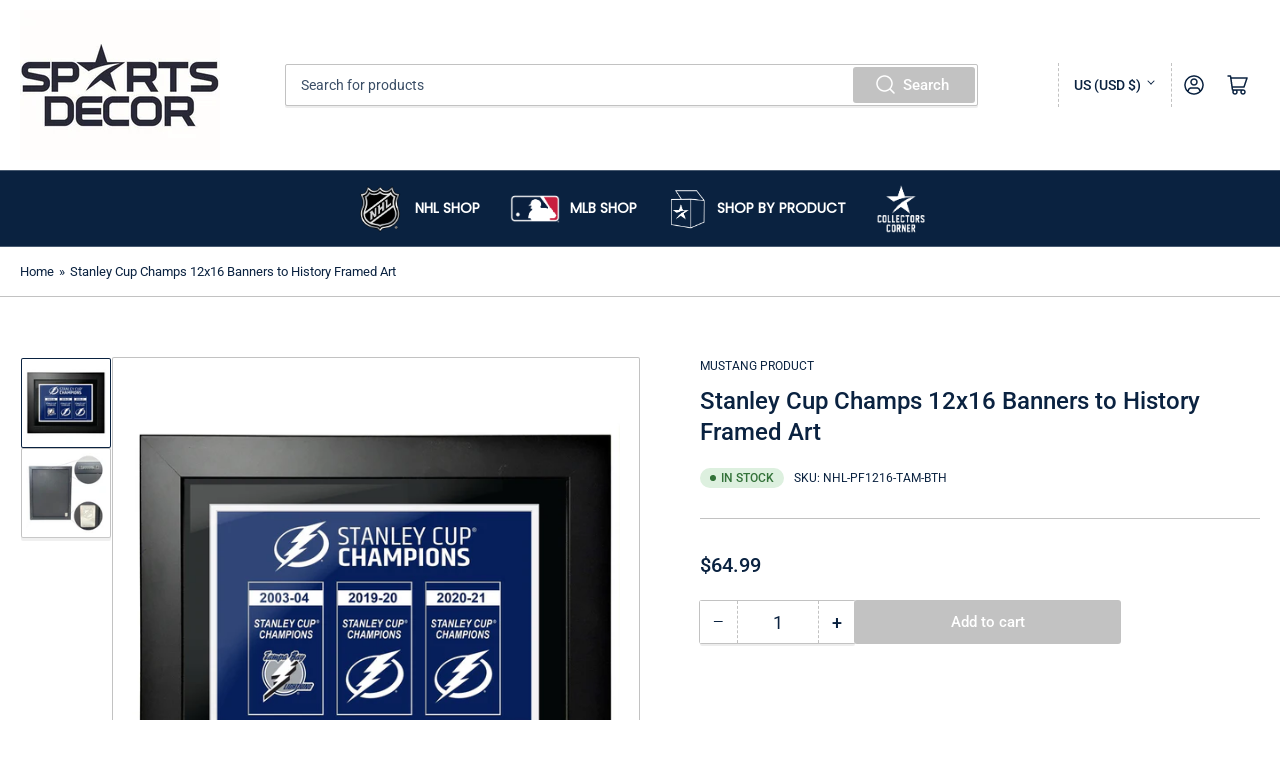

--- FILE ---
content_type: text/html; charset=utf-8
request_url: https://sportsdecor.com/products/stanley-cup-champs-12x16-banners-to-history-framed-art
body_size: 45445
content:








<!doctype html>
<html class="no-js" lang="en">
  
<style>
.collection-list-wrapper.section-template--16736191480130__874e45f2-6e61-496e-bf8e-abef837469ef-padding {
 max-width: 100% !important;
 padding-left: 0 !important;
 padding-right: 0 !important;
}
</style>
  
  <head>
	<meta charset="utf-8">

	<title>
		Stanley Cup Champs 12x16 Banners to History Framed Art
 &ndash; Sports Decor</title>

	
		<meta name="description" content="The perfect addition to any hockey Fan Cave, Man Cave, office or bar. This Tampa Bay Lightning wall art includes one of our officially licensed NHL graphics, printed and placed into our 12” x 16” framed art kits by our Canadian production team. This fine piece of wall-décor ships with a protective acrylic cover to mini">
	

	


<meta property="og:site_name" content="Sports Decor">
<meta property="og:url" content="https://sportsdecor.com/products/stanley-cup-champs-12x16-banners-to-history-framed-art">
<meta property="og:title" content="Stanley Cup Champs 12x16 Banners to History Framed Art">
<meta property="og:type" content="product">
<meta property="og:description" content="The perfect addition to any hockey Fan Cave, Man Cave, office or bar. This Tampa Bay Lightning wall art includes one of our officially licensed NHL graphics, printed and placed into our 12” x 16” framed art kits by our Canadian production team. This fine piece of wall-décor ships with a protective acrylic cover to mini"><meta property="og:image" content="http://sportsdecor.com/cdn/shop/products/NHL-PICFRM1216-TAM-BTH-SC.jpg?v=1666281015">
	<meta property="og:image:secure_url" content="https://sportsdecor.com/cdn/shop/products/NHL-PICFRM1216-TAM-BTH-SC.jpg?v=1666281015">
	<meta property="og:image:width" content="2000">
	<meta property="og:image:height" content="2000"><meta property="og:price:amount" content="64.99">
	<meta property="og:price:currency" content="USD"><meta name="twitter:card" content="summary_large_image">
<meta name="twitter:title" content="Stanley Cup Champs 12x16 Banners to History Framed Art">
<meta name="twitter:description" content="The perfect addition to any hockey Fan Cave, Man Cave, office or bar. This Tampa Bay Lightning wall art includes one of our officially licensed NHL graphics, printed and placed into our 12” x 16” framed art kits by our Canadian production team. This fine piece of wall-décor ships with a protective acrylic cover to mini">


	<meta name="viewport" content="width=device-width, initial-scale=1">
	<link rel="canonical" href="https://sportsdecor.com/products/stanley-cup-champs-12x16-banners-to-history-framed-art">

	<link rel="preconnect" href="//cdn.shopify.com" crossorigin>

	
		<link rel="preconnect" href="//fonts.shopifycdn.com" crossorigin>
	

	
	
		<link rel="preload" as="font" href="//sportsdecor.com/cdn/fonts/roboto/roboto_n4.2019d890f07b1852f56ce63ba45b2db45d852cba.woff2" type="font/woff2" crossorigin>
	
	
		<link rel="preload" as="font" href="//sportsdecor.com/cdn/fonts/roboto/roboto_n5.250d51708d76acbac296b0e21ede8f81de4e37aa.woff2" type="font/woff2" crossorigin>
	
	

	



<style data-shopify>
	@font-face {
  font-family: Roboto;
  font-weight: 400;
  font-style: normal;
  font-display: swap;
  src: url("//sportsdecor.com/cdn/fonts/roboto/roboto_n4.2019d890f07b1852f56ce63ba45b2db45d852cba.woff2") format("woff2"),
       url("//sportsdecor.com/cdn/fonts/roboto/roboto_n4.238690e0007583582327135619c5f7971652fa9d.woff") format("woff");
}

	@font-face {
  font-family: Roboto;
  font-weight: 700;
  font-style: normal;
  font-display: swap;
  src: url("//sportsdecor.com/cdn/fonts/roboto/roboto_n7.f38007a10afbbde8976c4056bfe890710d51dec2.woff2") format("woff2"),
       url("//sportsdecor.com/cdn/fonts/roboto/roboto_n7.94bfdd3e80c7be00e128703d245c207769d763f9.woff") format("woff");
}

	@font-face {
  font-family: Roboto;
  font-weight: 400;
  font-style: italic;
  font-display: swap;
  src: url("//sportsdecor.com/cdn/fonts/roboto/roboto_i4.57ce898ccda22ee84f49e6b57ae302250655e2d4.woff2") format("woff2"),
       url("//sportsdecor.com/cdn/fonts/roboto/roboto_i4.b21f3bd061cbcb83b824ae8c7671a82587b264bf.woff") format("woff");
}

	@font-face {
  font-family: Roboto;
  font-weight: 700;
  font-style: italic;
  font-display: swap;
  src: url("//sportsdecor.com/cdn/fonts/roboto/roboto_i7.7ccaf9410746f2c53340607c42c43f90a9005937.woff2") format("woff2"),
       url("//sportsdecor.com/cdn/fonts/roboto/roboto_i7.49ec21cdd7148292bffea74c62c0df6e93551516.woff") format("woff");
}

	@font-face {
  font-family: Roboto;
  font-weight: 500;
  font-style: normal;
  font-display: swap;
  src: url("//sportsdecor.com/cdn/fonts/roboto/roboto_n5.250d51708d76acbac296b0e21ede8f81de4e37aa.woff2") format("woff2"),
       url("//sportsdecor.com/cdn/fonts/roboto/roboto_n5.535e8c56f4cbbdea416167af50ab0ff1360a3949.woff") format("woff");
}

	@font-face {
  font-family: Roboto;
  font-weight: 700;
  font-style: normal;
  font-display: swap;
  src: url("//sportsdecor.com/cdn/fonts/roboto/roboto_n7.f38007a10afbbde8976c4056bfe890710d51dec2.woff2") format("woff2"),
       url("//sportsdecor.com/cdn/fonts/roboto/roboto_n7.94bfdd3e80c7be00e128703d245c207769d763f9.woff") format("woff");
}

	@font-face {
  font-family: Roboto;
  font-weight: 500;
  font-style: italic;
  font-display: swap;
  src: url("//sportsdecor.com/cdn/fonts/roboto/roboto_i5.0ae24363bf5844e2ee3295d84078d36c9bd0faf4.woff2") format("woff2"),
       url("//sportsdecor.com/cdn/fonts/roboto/roboto_i5.a9cdb6a43048799fe739d389c60b64059e33cf12.woff") format("woff");
}

	@font-face {
  font-family: Roboto;
  font-weight: 700;
  font-style: italic;
  font-display: swap;
  src: url("//sportsdecor.com/cdn/fonts/roboto/roboto_i7.7ccaf9410746f2c53340607c42c43f90a9005937.woff2") format("woff2"),
       url("//sportsdecor.com/cdn/fonts/roboto/roboto_i7.49ec21cdd7148292bffea74c62c0df6e93551516.woff") format("woff");
}

@font-face {
  font-family: Roboto;
  font-weight: 500;
  font-style: normal;
  font-display: swap;
  src: url("//sportsdecor.com/cdn/fonts/roboto/roboto_n5.250d51708d76acbac296b0e21ede8f81de4e37aa.woff2") format("woff2"),
       url("//sportsdecor.com/cdn/fonts/roboto/roboto_n5.535e8c56f4cbbdea416167af50ab0ff1360a3949.woff") format("woff");
}

:root {
		--page-width: 146rem;
		--spacing-base-1: 2rem;

		--grid-desktop-horizontal-spacing: 20px;
		--grid-desktop-vertical-spacing: 20px;
		--grid-mobile-horizontal-spacing: 15px;
		--grid-mobile-vertical-spacing: 15px;

		--border-radius-base: 2px;
		--buttons-radius: 2px;
		--inputs-radius: 2px;
		--inputs-border-width: 1px;
		--inputs-border-opacity: .2;

		--color-base-white: #fff;
		--color-product-review-star: #ffc700;
		--color-base-text: 10, 34, 64;
		--color-base-text-alt: 10, 34, 64;
		--color-base-border: 194, 194, 194;
		--color-base-background-1: 255, 255, 255;
		--color-base-background-2: 255, 255, 255;
		--color-base-accent-1: 10, 34, 64;
		--color-base-accent-1-text: 194, 194, 194;
		--color-base-accent-2: 10, 34, 64;
		--color-base-accent-2-text: 255, 255, 255;
		--color-base-accent-3: 255, 255, 255;
		--color-base-accent-3-text: 255, 255, 255;

		
		--color-buttons-primary-background: 194, 194, 194;
		
		
		--color-buttons-primary-text: 255, 255, 255;
		
		
		--color-buttons-secondary-background: 194, 194, 194;
		
		
		--color-buttons-secondary-text: 255, 255, 255;
		

		--color-sale: rgba(202, 65, 65, 1.0);
		--color-sale-background: #f1cdcd;
		--color-error: rgba(146, 44, 44, 1.0);
		--color-error-background: #f7e5e5;
		--color-success: rgba(51, 114, 57, 1.0);
		--color-success-background: #ddf0df;
		--color-warning: rgba(189, 107, 27, 1.0);
		--color-warning-background: #f8e1cb;
		--color-preorder: rgba(11, 108, 255, 1.0);
		--color-preorder-background: #d2e4ff;

		--font-body-family: Roboto, sans-serif;
		--font-body-style: normal;
		--font-body-weight: 400;
		--font-bolder-weight: 500;

		--font-heading-family: Roboto, sans-serif;
		--font-heading-style: normal;
		--font-heading-weight: 500;

		--font-body-scale: 1.0;
		--font-heading-scale: 1.0;

		--font-buttons-family: Roboto,sans-serif;
	}
</style>


	<link href="//sportsdecor.com/cdn/shop/t/5/assets/base.css?v=78450569634219729951689176689" rel="stylesheet" type="text/css" media="all" />

	<script src="//sportsdecor.com/cdn/shop/t/5/assets/pubsub.js?v=70720523140183578841688567854" defer="defer"></script>
	<script src="//sportsdecor.com/cdn/shop/t/5/assets/scripts.js?v=110664115103731058511688567854" defer="defer"></script>

	

	<script>window.performance && window.performance.mark && window.performance.mark('shopify.content_for_header.start');</script><meta name="google-site-verification" content="JodSIqIj24woR_0r0unEWqVwuw705dTZdx2w8Umn-P4">
<meta id="shopify-digital-wallet" name="shopify-digital-wallet" content="/61474701548/digital_wallets/dialog">
<meta name="shopify-checkout-api-token" content="552f20250bb8057c12a9bf9eeed15166">
<meta id="in-context-paypal-metadata" data-shop-id="61474701548" data-venmo-supported="false" data-environment="production" data-locale="en_US" data-paypal-v4="true" data-currency="USD">
<link rel="alternate" type="application/json+oembed" href="https://sportsdecor.com/products/stanley-cup-champs-12x16-banners-to-history-framed-art.oembed">
<script async="async" src="/checkouts/internal/preloads.js?locale=en-US"></script>
<link rel="preconnect" href="https://shop.app" crossorigin="anonymous">
<script async="async" src="https://shop.app/checkouts/internal/preloads.js?locale=en-US&shop_id=61474701548" crossorigin="anonymous"></script>
<script id="apple-pay-shop-capabilities" type="application/json">{"shopId":61474701548,"countryCode":"US","currencyCode":"USD","merchantCapabilities":["supports3DS"],"merchantId":"gid:\/\/shopify\/Shop\/61474701548","merchantName":"Sports Decor","requiredBillingContactFields":["postalAddress","email"],"requiredShippingContactFields":["postalAddress","email"],"shippingType":"shipping","supportedNetworks":["visa","masterCard","amex","discover","elo","jcb"],"total":{"type":"pending","label":"Sports Decor","amount":"1.00"},"shopifyPaymentsEnabled":true,"supportsSubscriptions":true}</script>
<script id="shopify-features" type="application/json">{"accessToken":"552f20250bb8057c12a9bf9eeed15166","betas":["rich-media-storefront-analytics"],"domain":"sportsdecor.com","predictiveSearch":true,"shopId":61474701548,"locale":"en"}</script>
<script>var Shopify = Shopify || {};
Shopify.shop = "sportsdecorcom.myshopify.com";
Shopify.locale = "en";
Shopify.currency = {"active":"USD","rate":"1.0"};
Shopify.country = "US";
Shopify.theme = {"name":"SD 2.0","id":136715469036,"schema_name":"Athens","schema_version":"1.9.2","theme_store_id":null,"role":"main"};
Shopify.theme.handle = "null";
Shopify.theme.style = {"id":null,"handle":null};
Shopify.cdnHost = "sportsdecor.com/cdn";
Shopify.routes = Shopify.routes || {};
Shopify.routes.root = "/";</script>
<script type="module">!function(o){(o.Shopify=o.Shopify||{}).modules=!0}(window);</script>
<script>!function(o){function n(){var o=[];function n(){o.push(Array.prototype.slice.apply(arguments))}return n.q=o,n}var t=o.Shopify=o.Shopify||{};t.loadFeatures=n(),t.autoloadFeatures=n()}(window);</script>
<script>
  window.ShopifyPay = window.ShopifyPay || {};
  window.ShopifyPay.apiHost = "shop.app\/pay";
  window.ShopifyPay.redirectState = null;
</script>
<script id="shop-js-analytics" type="application/json">{"pageType":"product"}</script>
<script defer="defer" async type="module" src="//sportsdecor.com/cdn/shopifycloud/shop-js/modules/v2/client.init-shop-cart-sync_BdyHc3Nr.en.esm.js"></script>
<script defer="defer" async type="module" src="//sportsdecor.com/cdn/shopifycloud/shop-js/modules/v2/chunk.common_Daul8nwZ.esm.js"></script>
<script type="module">
  await import("//sportsdecor.com/cdn/shopifycloud/shop-js/modules/v2/client.init-shop-cart-sync_BdyHc3Nr.en.esm.js");
await import("//sportsdecor.com/cdn/shopifycloud/shop-js/modules/v2/chunk.common_Daul8nwZ.esm.js");

  window.Shopify.SignInWithShop?.initShopCartSync?.({"fedCMEnabled":true,"windoidEnabled":true});

</script>
<script defer="defer" async type="module" src="//sportsdecor.com/cdn/shopifycloud/shop-js/modules/v2/client.payment-terms_MV4M3zvL.en.esm.js"></script>
<script defer="defer" async type="module" src="//sportsdecor.com/cdn/shopifycloud/shop-js/modules/v2/chunk.common_Daul8nwZ.esm.js"></script>
<script defer="defer" async type="module" src="//sportsdecor.com/cdn/shopifycloud/shop-js/modules/v2/chunk.modal_CQq8HTM6.esm.js"></script>
<script type="module">
  await import("//sportsdecor.com/cdn/shopifycloud/shop-js/modules/v2/client.payment-terms_MV4M3zvL.en.esm.js");
await import("//sportsdecor.com/cdn/shopifycloud/shop-js/modules/v2/chunk.common_Daul8nwZ.esm.js");
await import("//sportsdecor.com/cdn/shopifycloud/shop-js/modules/v2/chunk.modal_CQq8HTM6.esm.js");

  
</script>
<script>
  window.Shopify = window.Shopify || {};
  if (!window.Shopify.featureAssets) window.Shopify.featureAssets = {};
  window.Shopify.featureAssets['shop-js'] = {"shop-cart-sync":["modules/v2/client.shop-cart-sync_QYOiDySF.en.esm.js","modules/v2/chunk.common_Daul8nwZ.esm.js"],"init-fed-cm":["modules/v2/client.init-fed-cm_DchLp9rc.en.esm.js","modules/v2/chunk.common_Daul8nwZ.esm.js"],"shop-button":["modules/v2/client.shop-button_OV7bAJc5.en.esm.js","modules/v2/chunk.common_Daul8nwZ.esm.js"],"init-windoid":["modules/v2/client.init-windoid_DwxFKQ8e.en.esm.js","modules/v2/chunk.common_Daul8nwZ.esm.js"],"shop-cash-offers":["modules/v2/client.shop-cash-offers_DWtL6Bq3.en.esm.js","modules/v2/chunk.common_Daul8nwZ.esm.js","modules/v2/chunk.modal_CQq8HTM6.esm.js"],"shop-toast-manager":["modules/v2/client.shop-toast-manager_CX9r1SjA.en.esm.js","modules/v2/chunk.common_Daul8nwZ.esm.js"],"init-shop-email-lookup-coordinator":["modules/v2/client.init-shop-email-lookup-coordinator_UhKnw74l.en.esm.js","modules/v2/chunk.common_Daul8nwZ.esm.js"],"pay-button":["modules/v2/client.pay-button_DzxNnLDY.en.esm.js","modules/v2/chunk.common_Daul8nwZ.esm.js"],"avatar":["modules/v2/client.avatar_BTnouDA3.en.esm.js"],"init-shop-cart-sync":["modules/v2/client.init-shop-cart-sync_BdyHc3Nr.en.esm.js","modules/v2/chunk.common_Daul8nwZ.esm.js"],"shop-login-button":["modules/v2/client.shop-login-button_D8B466_1.en.esm.js","modules/v2/chunk.common_Daul8nwZ.esm.js","modules/v2/chunk.modal_CQq8HTM6.esm.js"],"init-customer-accounts-sign-up":["modules/v2/client.init-customer-accounts-sign-up_C8fpPm4i.en.esm.js","modules/v2/client.shop-login-button_D8B466_1.en.esm.js","modules/v2/chunk.common_Daul8nwZ.esm.js","modules/v2/chunk.modal_CQq8HTM6.esm.js"],"init-shop-for-new-customer-accounts":["modules/v2/client.init-shop-for-new-customer-accounts_CVTO0Ztu.en.esm.js","modules/v2/client.shop-login-button_D8B466_1.en.esm.js","modules/v2/chunk.common_Daul8nwZ.esm.js","modules/v2/chunk.modal_CQq8HTM6.esm.js"],"init-customer-accounts":["modules/v2/client.init-customer-accounts_dRgKMfrE.en.esm.js","modules/v2/client.shop-login-button_D8B466_1.en.esm.js","modules/v2/chunk.common_Daul8nwZ.esm.js","modules/v2/chunk.modal_CQq8HTM6.esm.js"],"shop-follow-button":["modules/v2/client.shop-follow-button_CkZpjEct.en.esm.js","modules/v2/chunk.common_Daul8nwZ.esm.js","modules/v2/chunk.modal_CQq8HTM6.esm.js"],"lead-capture":["modules/v2/client.lead-capture_BntHBhfp.en.esm.js","modules/v2/chunk.common_Daul8nwZ.esm.js","modules/v2/chunk.modal_CQq8HTM6.esm.js"],"checkout-modal":["modules/v2/client.checkout-modal_CfxcYbTm.en.esm.js","modules/v2/chunk.common_Daul8nwZ.esm.js","modules/v2/chunk.modal_CQq8HTM6.esm.js"],"shop-login":["modules/v2/client.shop-login_Da4GZ2H6.en.esm.js","modules/v2/chunk.common_Daul8nwZ.esm.js","modules/v2/chunk.modal_CQq8HTM6.esm.js"],"payment-terms":["modules/v2/client.payment-terms_MV4M3zvL.en.esm.js","modules/v2/chunk.common_Daul8nwZ.esm.js","modules/v2/chunk.modal_CQq8HTM6.esm.js"]};
</script>
<script>(function() {
  var isLoaded = false;
  function asyncLoad() {
    if (isLoaded) return;
    isLoaded = true;
    var urls = ["https:\/\/na.shgcdn3.com\/pixel-collector.js?shop=sportsdecorcom.myshopify.com"];
    for (var i = 0; i < urls.length; i++) {
      var s = document.createElement('script');
      s.type = 'text/javascript';
      s.async = true;
      s.src = urls[i];
      var x = document.getElementsByTagName('script')[0];
      x.parentNode.insertBefore(s, x);
    }
  };
  if(window.attachEvent) {
    window.attachEvent('onload', asyncLoad);
  } else {
    window.addEventListener('load', asyncLoad, false);
  }
})();</script>
<script id="__st">var __st={"a":61474701548,"offset":-18000,"reqid":"c8f0e0a7-d161-470e-8319-937a01c0feb9-1769031096","pageurl":"sportsdecor.com\/products\/stanley-cup-champs-12x16-banners-to-history-framed-art","u":"fd6acac2bd60","p":"product","rtyp":"product","rid":7798747005164};</script>
<script>window.ShopifyPaypalV4VisibilityTracking = true;</script>
<script id="captcha-bootstrap">!function(){'use strict';const t='contact',e='account',n='new_comment',o=[[t,t],['blogs',n],['comments',n],[t,'customer']],c=[[e,'customer_login'],[e,'guest_login'],[e,'recover_customer_password'],[e,'create_customer']],r=t=>t.map((([t,e])=>`form[action*='/${t}']:not([data-nocaptcha='true']) input[name='form_type'][value='${e}']`)).join(','),a=t=>()=>t?[...document.querySelectorAll(t)].map((t=>t.form)):[];function s(){const t=[...o],e=r(t);return a(e)}const i='password',u='form_key',d=['recaptcha-v3-token','g-recaptcha-response','h-captcha-response',i],f=()=>{try{return window.sessionStorage}catch{return}},m='__shopify_v',_=t=>t.elements[u];function p(t,e,n=!1){try{const o=window.sessionStorage,c=JSON.parse(o.getItem(e)),{data:r}=function(t){const{data:e,action:n}=t;return t[m]||n?{data:e,action:n}:{data:t,action:n}}(c);for(const[e,n]of Object.entries(r))t.elements[e]&&(t.elements[e].value=n);n&&o.removeItem(e)}catch(o){console.error('form repopulation failed',{error:o})}}const l='form_type',E='cptcha';function T(t){t.dataset[E]=!0}const w=window,h=w.document,L='Shopify',v='ce_forms',y='captcha';let A=!1;((t,e)=>{const n=(g='f06e6c50-85a8-45c8-87d0-21a2b65856fe',I='https://cdn.shopify.com/shopifycloud/storefront-forms-hcaptcha/ce_storefront_forms_captcha_hcaptcha.v1.5.2.iife.js',D={infoText:'Protected by hCaptcha',privacyText:'Privacy',termsText:'Terms'},(t,e,n)=>{const o=w[L][v],c=o.bindForm;if(c)return c(t,g,e,D).then(n);var r;o.q.push([[t,g,e,D],n]),r=I,A||(h.body.append(Object.assign(h.createElement('script'),{id:'captcha-provider',async:!0,src:r})),A=!0)});var g,I,D;w[L]=w[L]||{},w[L][v]=w[L][v]||{},w[L][v].q=[],w[L][y]=w[L][y]||{},w[L][y].protect=function(t,e){n(t,void 0,e),T(t)},Object.freeze(w[L][y]),function(t,e,n,w,h,L){const[v,y,A,g]=function(t,e,n){const i=e?o:[],u=t?c:[],d=[...i,...u],f=r(d),m=r(i),_=r(d.filter((([t,e])=>n.includes(e))));return[a(f),a(m),a(_),s()]}(w,h,L),I=t=>{const e=t.target;return e instanceof HTMLFormElement?e:e&&e.form},D=t=>v().includes(t);t.addEventListener('submit',(t=>{const e=I(t);if(!e)return;const n=D(e)&&!e.dataset.hcaptchaBound&&!e.dataset.recaptchaBound,o=_(e),c=g().includes(e)&&(!o||!o.value);(n||c)&&t.preventDefault(),c&&!n&&(function(t){try{if(!f())return;!function(t){const e=f();if(!e)return;const n=_(t);if(!n)return;const o=n.value;o&&e.removeItem(o)}(t);const e=Array.from(Array(32),(()=>Math.random().toString(36)[2])).join('');!function(t,e){_(t)||t.append(Object.assign(document.createElement('input'),{type:'hidden',name:u})),t.elements[u].value=e}(t,e),function(t,e){const n=f();if(!n)return;const o=[...t.querySelectorAll(`input[type='${i}']`)].map((({name:t})=>t)),c=[...d,...o],r={};for(const[a,s]of new FormData(t).entries())c.includes(a)||(r[a]=s);n.setItem(e,JSON.stringify({[m]:1,action:t.action,data:r}))}(t,e)}catch(e){console.error('failed to persist form',e)}}(e),e.submit())}));const S=(t,e)=>{t&&!t.dataset[E]&&(n(t,e.some((e=>e===t))),T(t))};for(const o of['focusin','change'])t.addEventListener(o,(t=>{const e=I(t);D(e)&&S(e,y())}));const B=e.get('form_key'),M=e.get(l),P=B&&M;t.addEventListener('DOMContentLoaded',(()=>{const t=y();if(P)for(const e of t)e.elements[l].value===M&&p(e,B);[...new Set([...A(),...v().filter((t=>'true'===t.dataset.shopifyCaptcha))])].forEach((e=>S(e,t)))}))}(h,new URLSearchParams(w.location.search),n,t,e,['guest_login'])})(!0,!0)}();</script>
<script integrity="sha256-4kQ18oKyAcykRKYeNunJcIwy7WH5gtpwJnB7kiuLZ1E=" data-source-attribution="shopify.loadfeatures" defer="defer" src="//sportsdecor.com/cdn/shopifycloud/storefront/assets/storefront/load_feature-a0a9edcb.js" crossorigin="anonymous"></script>
<script crossorigin="anonymous" defer="defer" src="//sportsdecor.com/cdn/shopifycloud/storefront/assets/shopify_pay/storefront-65b4c6d7.js?v=20250812"></script>
<script data-source-attribution="shopify.dynamic_checkout.dynamic.init">var Shopify=Shopify||{};Shopify.PaymentButton=Shopify.PaymentButton||{isStorefrontPortableWallets:!0,init:function(){window.Shopify.PaymentButton.init=function(){};var t=document.createElement("script");t.src="https://sportsdecor.com/cdn/shopifycloud/portable-wallets/latest/portable-wallets.en.js",t.type="module",document.head.appendChild(t)}};
</script>
<script data-source-attribution="shopify.dynamic_checkout.buyer_consent">
  function portableWalletsHideBuyerConsent(e){var t=document.getElementById("shopify-buyer-consent"),n=document.getElementById("shopify-subscription-policy-button");t&&n&&(t.classList.add("hidden"),t.setAttribute("aria-hidden","true"),n.removeEventListener("click",e))}function portableWalletsShowBuyerConsent(e){var t=document.getElementById("shopify-buyer-consent"),n=document.getElementById("shopify-subscription-policy-button");t&&n&&(t.classList.remove("hidden"),t.removeAttribute("aria-hidden"),n.addEventListener("click",e))}window.Shopify?.PaymentButton&&(window.Shopify.PaymentButton.hideBuyerConsent=portableWalletsHideBuyerConsent,window.Shopify.PaymentButton.showBuyerConsent=portableWalletsShowBuyerConsent);
</script>
<script data-source-attribution="shopify.dynamic_checkout.cart.bootstrap">document.addEventListener("DOMContentLoaded",(function(){function t(){return document.querySelector("shopify-accelerated-checkout-cart, shopify-accelerated-checkout")}if(t())Shopify.PaymentButton.init();else{new MutationObserver((function(e,n){t()&&(Shopify.PaymentButton.init(),n.disconnect())})).observe(document.body,{childList:!0,subtree:!0})}}));
</script>
<link id="shopify-accelerated-checkout-styles" rel="stylesheet" media="screen" href="https://sportsdecor.com/cdn/shopifycloud/portable-wallets/latest/accelerated-checkout-backwards-compat.css" crossorigin="anonymous">
<style id="shopify-accelerated-checkout-cart">
        #shopify-buyer-consent {
  margin-top: 1em;
  display: inline-block;
  width: 100%;
}

#shopify-buyer-consent.hidden {
  display: none;
}

#shopify-subscription-policy-button {
  background: none;
  border: none;
  padding: 0;
  text-decoration: underline;
  font-size: inherit;
  cursor: pointer;
}

#shopify-subscription-policy-button::before {
  box-shadow: none;
}

      </style>

<script>window.performance && window.performance.mark && window.performance.mark('shopify.content_for_header.end');</script>

	<script>
		document.documentElement.className = document.documentElement.className.replace('no-js', 'js');
		if (Shopify.designMode) {
			document.documentElement.classList.add('shopify-design-mode');
		}
	</script>








  

<script type="text/javascript">
  
    window.SHG_CUSTOMER = null;
  
</script>










<!-- BEGIN app block: shopify://apps/geo-pro-geolocation/blocks/geopro/16fc5313-7aee-4e90-ac95-f50fc7c8b657 --><!-- This snippet is used to load Geo:Pro data on the storefront -->
<meta class='geo-ip' content='[base64]'>
<!-- This snippet initializes the plugin -->
<script async>
  try {
    const loadGeoPro=()=>{let e=e=>{if(!e||e.isCrawler||"success"!==e.message){window.geopro_cancel="1";return}let o=e.isAdmin?"el-geoip-location-admin":"el-geoip-location",s=Date.now()+864e5;localStorage.setItem(o,JSON.stringify({value:e.data,expires:s})),e.isAdmin&&localStorage.setItem("el-geoip-admin",JSON.stringify({value:"1",expires:s}))},o=new XMLHttpRequest;o.open("GET","https://geo.geoproapp.com?x-api-key=91e359ab7-2b63-539e-1de2-c4bf731367a7",!0),o.responseType="json",o.onload=()=>e(200===o.status?o.response:null),o.send()},load=!["el-geoip-location-admin","el-geoip-location"].some(e=>{try{let o=JSON.parse(localStorage.getItem(e));return o&&o.expires>Date.now()}catch(s){return!1}});load&&loadGeoPro();
  } catch(e) {
    console.warn('Geo:Pro error', e);
    window.geopro_cancel = '1';
  }
</script>
<script src="https://cdn.shopify.com/extensions/019b746b-26da-7a64-a671-397924f34f11/easylocation-195/assets/easylocation-storefront.min.js" type="text/javascript" async></script>


<!-- END app block --><!-- BEGIN app block: shopify://apps/zepto-product-personalizer/blocks/product_personalizer_main/7411210d-7b32-4c09-9455-e129e3be4729 --><!-- BEGIN app snippet: product-personalizer -->



  
 
 

<!-- END app snippet -->
<!-- BEGIN app snippet: zepto_common --><script>
var pplr_cart = {"note":null,"attributes":{},"original_total_price":0,"total_price":0,"total_discount":0,"total_weight":0.0,"item_count":0,"items":[],"requires_shipping":false,"currency":"USD","items_subtotal_price":0,"cart_level_discount_applications":[],"checkout_charge_amount":0};
var pplr_shop_currency = "USD";
var pplr_enabled_currencies_size = 1;
var pplr_money_formate = "${{amount}}";
var pplr_manual_theme_selector=["CartCount span","tr:has([name*=updates])","tr img:first",".line-item__title",".cart__item--price .cart__price",".grid__item.one-half.text-right",".pplr_item_remove",".ajaxcart__qty",".header__cart-price-bubble span[data-cart-price-bubble]","form[action*=cart] [name=checkout]","Click To View Image"];
</script>
<script defer src="//cdn-zeptoapps.com/product-personalizer/pplr_common.js?v=21" ></script><!-- END app snippet -->

<!-- END app block --><link href="https://monorail-edge.shopifysvc.com" rel="dns-prefetch">
<script>(function(){if ("sendBeacon" in navigator && "performance" in window) {try {var session_token_from_headers = performance.getEntriesByType('navigation')[0].serverTiming.find(x => x.name == '_s').description;} catch {var session_token_from_headers = undefined;}var session_cookie_matches = document.cookie.match(/_shopify_s=([^;]*)/);var session_token_from_cookie = session_cookie_matches && session_cookie_matches.length === 2 ? session_cookie_matches[1] : "";var session_token = session_token_from_headers || session_token_from_cookie || "";function handle_abandonment_event(e) {var entries = performance.getEntries().filter(function(entry) {return /monorail-edge.shopifysvc.com/.test(entry.name);});if (!window.abandonment_tracked && entries.length === 0) {window.abandonment_tracked = true;var currentMs = Date.now();var navigation_start = performance.timing.navigationStart;var payload = {shop_id: 61474701548,url: window.location.href,navigation_start,duration: currentMs - navigation_start,session_token,page_type: "product"};window.navigator.sendBeacon("https://monorail-edge.shopifysvc.com/v1/produce", JSON.stringify({schema_id: "online_store_buyer_site_abandonment/1.1",payload: payload,metadata: {event_created_at_ms: currentMs,event_sent_at_ms: currentMs}}));}}window.addEventListener('pagehide', handle_abandonment_event);}}());</script>
<script id="web-pixels-manager-setup">(function e(e,d,r,n,o){if(void 0===o&&(o={}),!Boolean(null===(a=null===(i=window.Shopify)||void 0===i?void 0:i.analytics)||void 0===a?void 0:a.replayQueue)){var i,a;window.Shopify=window.Shopify||{};var t=window.Shopify;t.analytics=t.analytics||{};var s=t.analytics;s.replayQueue=[],s.publish=function(e,d,r){return s.replayQueue.push([e,d,r]),!0};try{self.performance.mark("wpm:start")}catch(e){}var l=function(){var e={modern:/Edge?\/(1{2}[4-9]|1[2-9]\d|[2-9]\d{2}|\d{4,})\.\d+(\.\d+|)|Firefox\/(1{2}[4-9]|1[2-9]\d|[2-9]\d{2}|\d{4,})\.\d+(\.\d+|)|Chrom(ium|e)\/(9{2}|\d{3,})\.\d+(\.\d+|)|(Maci|X1{2}).+ Version\/(15\.\d+|(1[6-9]|[2-9]\d|\d{3,})\.\d+)([,.]\d+|)( \(\w+\)|)( Mobile\/\w+|) Safari\/|Chrome.+OPR\/(9{2}|\d{3,})\.\d+\.\d+|(CPU[ +]OS|iPhone[ +]OS|CPU[ +]iPhone|CPU IPhone OS|CPU iPad OS)[ +]+(15[._]\d+|(1[6-9]|[2-9]\d|\d{3,})[._]\d+)([._]\d+|)|Android:?[ /-](13[3-9]|1[4-9]\d|[2-9]\d{2}|\d{4,})(\.\d+|)(\.\d+|)|Android.+Firefox\/(13[5-9]|1[4-9]\d|[2-9]\d{2}|\d{4,})\.\d+(\.\d+|)|Android.+Chrom(ium|e)\/(13[3-9]|1[4-9]\d|[2-9]\d{2}|\d{4,})\.\d+(\.\d+|)|SamsungBrowser\/([2-9]\d|\d{3,})\.\d+/,legacy:/Edge?\/(1[6-9]|[2-9]\d|\d{3,})\.\d+(\.\d+|)|Firefox\/(5[4-9]|[6-9]\d|\d{3,})\.\d+(\.\d+|)|Chrom(ium|e)\/(5[1-9]|[6-9]\d|\d{3,})\.\d+(\.\d+|)([\d.]+$|.*Safari\/(?![\d.]+ Edge\/[\d.]+$))|(Maci|X1{2}).+ Version\/(10\.\d+|(1[1-9]|[2-9]\d|\d{3,})\.\d+)([,.]\d+|)( \(\w+\)|)( Mobile\/\w+|) Safari\/|Chrome.+OPR\/(3[89]|[4-9]\d|\d{3,})\.\d+\.\d+|(CPU[ +]OS|iPhone[ +]OS|CPU[ +]iPhone|CPU IPhone OS|CPU iPad OS)[ +]+(10[._]\d+|(1[1-9]|[2-9]\d|\d{3,})[._]\d+)([._]\d+|)|Android:?[ /-](13[3-9]|1[4-9]\d|[2-9]\d{2}|\d{4,})(\.\d+|)(\.\d+|)|Mobile Safari.+OPR\/([89]\d|\d{3,})\.\d+\.\d+|Android.+Firefox\/(13[5-9]|1[4-9]\d|[2-9]\d{2}|\d{4,})\.\d+(\.\d+|)|Android.+Chrom(ium|e)\/(13[3-9]|1[4-9]\d|[2-9]\d{2}|\d{4,})\.\d+(\.\d+|)|Android.+(UC? ?Browser|UCWEB|U3)[ /]?(15\.([5-9]|\d{2,})|(1[6-9]|[2-9]\d|\d{3,})\.\d+)\.\d+|SamsungBrowser\/(5\.\d+|([6-9]|\d{2,})\.\d+)|Android.+MQ{2}Browser\/(14(\.(9|\d{2,})|)|(1[5-9]|[2-9]\d|\d{3,})(\.\d+|))(\.\d+|)|K[Aa][Ii]OS\/(3\.\d+|([4-9]|\d{2,})\.\d+)(\.\d+|)/},d=e.modern,r=e.legacy,n=navigator.userAgent;return n.match(d)?"modern":n.match(r)?"legacy":"unknown"}(),u="modern"===l?"modern":"legacy",c=(null!=n?n:{modern:"",legacy:""})[u],f=function(e){return[e.baseUrl,"/wpm","/b",e.hashVersion,"modern"===e.buildTarget?"m":"l",".js"].join("")}({baseUrl:d,hashVersion:r,buildTarget:u}),m=function(e){var d=e.version,r=e.bundleTarget,n=e.surface,o=e.pageUrl,i=e.monorailEndpoint;return{emit:function(e){var a=e.status,t=e.errorMsg,s=(new Date).getTime(),l=JSON.stringify({metadata:{event_sent_at_ms:s},events:[{schema_id:"web_pixels_manager_load/3.1",payload:{version:d,bundle_target:r,page_url:o,status:a,surface:n,error_msg:t},metadata:{event_created_at_ms:s}}]});if(!i)return console&&console.warn&&console.warn("[Web Pixels Manager] No Monorail endpoint provided, skipping logging."),!1;try{return self.navigator.sendBeacon.bind(self.navigator)(i,l)}catch(e){}var u=new XMLHttpRequest;try{return u.open("POST",i,!0),u.setRequestHeader("Content-Type","text/plain"),u.send(l),!0}catch(e){return console&&console.warn&&console.warn("[Web Pixels Manager] Got an unhandled error while logging to Monorail."),!1}}}}({version:r,bundleTarget:l,surface:e.surface,pageUrl:self.location.href,monorailEndpoint:e.monorailEndpoint});try{o.browserTarget=l,function(e){var d=e.src,r=e.async,n=void 0===r||r,o=e.onload,i=e.onerror,a=e.sri,t=e.scriptDataAttributes,s=void 0===t?{}:t,l=document.createElement("script"),u=document.querySelector("head"),c=document.querySelector("body");if(l.async=n,l.src=d,a&&(l.integrity=a,l.crossOrigin="anonymous"),s)for(var f in s)if(Object.prototype.hasOwnProperty.call(s,f))try{l.dataset[f]=s[f]}catch(e){}if(o&&l.addEventListener("load",o),i&&l.addEventListener("error",i),u)u.appendChild(l);else{if(!c)throw new Error("Did not find a head or body element to append the script");c.appendChild(l)}}({src:f,async:!0,onload:function(){if(!function(){var e,d;return Boolean(null===(d=null===(e=window.Shopify)||void 0===e?void 0:e.analytics)||void 0===d?void 0:d.initialized)}()){var d=window.webPixelsManager.init(e)||void 0;if(d){var r=window.Shopify.analytics;r.replayQueue.forEach((function(e){var r=e[0],n=e[1],o=e[2];d.publishCustomEvent(r,n,o)})),r.replayQueue=[],r.publish=d.publishCustomEvent,r.visitor=d.visitor,r.initialized=!0}}},onerror:function(){return m.emit({status:"failed",errorMsg:"".concat(f," has failed to load")})},sri:function(e){var d=/^sha384-[A-Za-z0-9+/=]+$/;return"string"==typeof e&&d.test(e)}(c)?c:"",scriptDataAttributes:o}),m.emit({status:"loading"})}catch(e){m.emit({status:"failed",errorMsg:(null==e?void 0:e.message)||"Unknown error"})}}})({shopId: 61474701548,storefrontBaseUrl: "https://sportsdecor.com",extensionsBaseUrl: "https://extensions.shopifycdn.com/cdn/shopifycloud/web-pixels-manager",monorailEndpoint: "https://monorail-edge.shopifysvc.com/unstable/produce_batch",surface: "storefront-renderer",enabledBetaFlags: ["2dca8a86"],webPixelsConfigList: [{"id":"1030717676","configuration":"{\"site_id\":\"5a79dd37-f5d9-481d-bdb5-675e19c20092\",\"analytics_endpoint\":\"https:\\\/\\\/na.shgcdn3.com\"}","eventPayloadVersion":"v1","runtimeContext":"STRICT","scriptVersion":"695709fc3f146fa50a25299517a954f2","type":"APP","apiClientId":1158168,"privacyPurposes":["ANALYTICS","MARKETING","SALE_OF_DATA"],"dataSharingAdjustments":{"protectedCustomerApprovalScopes":["read_customer_personal_data"]}},{"id":"575930604","configuration":"{\"config\":\"{\\\"pixel_id\\\":\\\"GT-TQKZ7DP\\\",\\\"target_country\\\":\\\"US\\\",\\\"gtag_events\\\":[{\\\"type\\\":\\\"purchase\\\",\\\"action_label\\\":\\\"MC-84885D8FJ7\\\"},{\\\"type\\\":\\\"page_view\\\",\\\"action_label\\\":\\\"MC-84885D8FJ7\\\"},{\\\"type\\\":\\\"view_item\\\",\\\"action_label\\\":\\\"MC-84885D8FJ7\\\"}],\\\"enable_monitoring_mode\\\":false}\"}","eventPayloadVersion":"v1","runtimeContext":"OPEN","scriptVersion":"b2a88bafab3e21179ed38636efcd8a93","type":"APP","apiClientId":1780363,"privacyPurposes":[],"dataSharingAdjustments":{"protectedCustomerApprovalScopes":["read_customer_address","read_customer_email","read_customer_name","read_customer_personal_data","read_customer_phone"]}},{"id":"76316908","eventPayloadVersion":"v1","runtimeContext":"LAX","scriptVersion":"1","type":"CUSTOM","privacyPurposes":["ANALYTICS"],"name":"Google Analytics tag (migrated)"},{"id":"shopify-app-pixel","configuration":"{}","eventPayloadVersion":"v1","runtimeContext":"STRICT","scriptVersion":"0450","apiClientId":"shopify-pixel","type":"APP","privacyPurposes":["ANALYTICS","MARKETING"]},{"id":"shopify-custom-pixel","eventPayloadVersion":"v1","runtimeContext":"LAX","scriptVersion":"0450","apiClientId":"shopify-pixel","type":"CUSTOM","privacyPurposes":["ANALYTICS","MARKETING"]}],isMerchantRequest: false,initData: {"shop":{"name":"Sports Decor","paymentSettings":{"currencyCode":"USD"},"myshopifyDomain":"sportsdecorcom.myshopify.com","countryCode":"US","storefrontUrl":"https:\/\/sportsdecor.com"},"customer":null,"cart":null,"checkout":null,"productVariants":[{"price":{"amount":64.99,"currencyCode":"USD"},"product":{"title":"Stanley Cup Champs 12x16 Banners to History Framed Art","vendor":"Mustang Product","id":"7798747005164","untranslatedTitle":"Stanley Cup Champs 12x16 Banners to History Framed Art","url":"\/products\/stanley-cup-champs-12x16-banners-to-history-framed-art","type":"Wall Decor"},"id":"43403384946924","image":{"src":"\/\/sportsdecor.com\/cdn\/shop\/products\/NHL-PICFRM1216-TAM-BTH-SC.jpg?v=1666281015"},"sku":"NHL-PF1216-TAM-BTH","title":"Default Title","untranslatedTitle":"Default Title"}],"purchasingCompany":null},},"https://sportsdecor.com/cdn","fcfee988w5aeb613cpc8e4bc33m6693e112",{"modern":"","legacy":""},{"shopId":"61474701548","storefrontBaseUrl":"https:\/\/sportsdecor.com","extensionBaseUrl":"https:\/\/extensions.shopifycdn.com\/cdn\/shopifycloud\/web-pixels-manager","surface":"storefront-renderer","enabledBetaFlags":"[\"2dca8a86\"]","isMerchantRequest":"false","hashVersion":"fcfee988w5aeb613cpc8e4bc33m6693e112","publish":"custom","events":"[[\"page_viewed\",{}],[\"product_viewed\",{\"productVariant\":{\"price\":{\"amount\":64.99,\"currencyCode\":\"USD\"},\"product\":{\"title\":\"Stanley Cup Champs 12x16 Banners to History Framed Art\",\"vendor\":\"Mustang Product\",\"id\":\"7798747005164\",\"untranslatedTitle\":\"Stanley Cup Champs 12x16 Banners to History Framed Art\",\"url\":\"\/products\/stanley-cup-champs-12x16-banners-to-history-framed-art\",\"type\":\"Wall Decor\"},\"id\":\"43403384946924\",\"image\":{\"src\":\"\/\/sportsdecor.com\/cdn\/shop\/products\/NHL-PICFRM1216-TAM-BTH-SC.jpg?v=1666281015\"},\"sku\":\"NHL-PF1216-TAM-BTH\",\"title\":\"Default Title\",\"untranslatedTitle\":\"Default Title\"}}]]"});</script><script>
  window.ShopifyAnalytics = window.ShopifyAnalytics || {};
  window.ShopifyAnalytics.meta = window.ShopifyAnalytics.meta || {};
  window.ShopifyAnalytics.meta.currency = 'USD';
  var meta = {"product":{"id":7798747005164,"gid":"gid:\/\/shopify\/Product\/7798747005164","vendor":"Mustang Product","type":"Wall Decor","handle":"stanley-cup-champs-12x16-banners-to-history-framed-art","variants":[{"id":43403384946924,"price":6499,"name":"Stanley Cup Champs 12x16 Banners to History Framed Art","public_title":null,"sku":"NHL-PF1216-TAM-BTH"}],"remote":false},"page":{"pageType":"product","resourceType":"product","resourceId":7798747005164,"requestId":"c8f0e0a7-d161-470e-8319-937a01c0feb9-1769031096"}};
  for (var attr in meta) {
    window.ShopifyAnalytics.meta[attr] = meta[attr];
  }
</script>
<script class="analytics">
  (function () {
    var customDocumentWrite = function(content) {
      var jquery = null;

      if (window.jQuery) {
        jquery = window.jQuery;
      } else if (window.Checkout && window.Checkout.$) {
        jquery = window.Checkout.$;
      }

      if (jquery) {
        jquery('body').append(content);
      }
    };

    var hasLoggedConversion = function(token) {
      if (token) {
        return document.cookie.indexOf('loggedConversion=' + token) !== -1;
      }
      return false;
    }

    var setCookieIfConversion = function(token) {
      if (token) {
        var twoMonthsFromNow = new Date(Date.now());
        twoMonthsFromNow.setMonth(twoMonthsFromNow.getMonth() + 2);

        document.cookie = 'loggedConversion=' + token + '; expires=' + twoMonthsFromNow;
      }
    }

    var trekkie = window.ShopifyAnalytics.lib = window.trekkie = window.trekkie || [];
    if (trekkie.integrations) {
      return;
    }
    trekkie.methods = [
      'identify',
      'page',
      'ready',
      'track',
      'trackForm',
      'trackLink'
    ];
    trekkie.factory = function(method) {
      return function() {
        var args = Array.prototype.slice.call(arguments);
        args.unshift(method);
        trekkie.push(args);
        return trekkie;
      };
    };
    for (var i = 0; i < trekkie.methods.length; i++) {
      var key = trekkie.methods[i];
      trekkie[key] = trekkie.factory(key);
    }
    trekkie.load = function(config) {
      trekkie.config = config || {};
      trekkie.config.initialDocumentCookie = document.cookie;
      var first = document.getElementsByTagName('script')[0];
      var script = document.createElement('script');
      script.type = 'text/javascript';
      script.onerror = function(e) {
        var scriptFallback = document.createElement('script');
        scriptFallback.type = 'text/javascript';
        scriptFallback.onerror = function(error) {
                var Monorail = {
      produce: function produce(monorailDomain, schemaId, payload) {
        var currentMs = new Date().getTime();
        var event = {
          schema_id: schemaId,
          payload: payload,
          metadata: {
            event_created_at_ms: currentMs,
            event_sent_at_ms: currentMs
          }
        };
        return Monorail.sendRequest("https://" + monorailDomain + "/v1/produce", JSON.stringify(event));
      },
      sendRequest: function sendRequest(endpointUrl, payload) {
        // Try the sendBeacon API
        if (window && window.navigator && typeof window.navigator.sendBeacon === 'function' && typeof window.Blob === 'function' && !Monorail.isIos12()) {
          var blobData = new window.Blob([payload], {
            type: 'text/plain'
          });

          if (window.navigator.sendBeacon(endpointUrl, blobData)) {
            return true;
          } // sendBeacon was not successful

        } // XHR beacon

        var xhr = new XMLHttpRequest();

        try {
          xhr.open('POST', endpointUrl);
          xhr.setRequestHeader('Content-Type', 'text/plain');
          xhr.send(payload);
        } catch (e) {
          console.log(e);
        }

        return false;
      },
      isIos12: function isIos12() {
        return window.navigator.userAgent.lastIndexOf('iPhone; CPU iPhone OS 12_') !== -1 || window.navigator.userAgent.lastIndexOf('iPad; CPU OS 12_') !== -1;
      }
    };
    Monorail.produce('monorail-edge.shopifysvc.com',
      'trekkie_storefront_load_errors/1.1',
      {shop_id: 61474701548,
      theme_id: 136715469036,
      app_name: "storefront",
      context_url: window.location.href,
      source_url: "//sportsdecor.com/cdn/s/trekkie.storefront.cd680fe47e6c39ca5d5df5f0a32d569bc48c0f27.min.js"});

        };
        scriptFallback.async = true;
        scriptFallback.src = '//sportsdecor.com/cdn/s/trekkie.storefront.cd680fe47e6c39ca5d5df5f0a32d569bc48c0f27.min.js';
        first.parentNode.insertBefore(scriptFallback, first);
      };
      script.async = true;
      script.src = '//sportsdecor.com/cdn/s/trekkie.storefront.cd680fe47e6c39ca5d5df5f0a32d569bc48c0f27.min.js';
      first.parentNode.insertBefore(script, first);
    };
    trekkie.load(
      {"Trekkie":{"appName":"storefront","development":false,"defaultAttributes":{"shopId":61474701548,"isMerchantRequest":null,"themeId":136715469036,"themeCityHash":"10588349344753358388","contentLanguage":"en","currency":"USD","eventMetadataId":"8c6b1fee-6089-46be-9307-6582542b1359"},"isServerSideCookieWritingEnabled":true,"monorailRegion":"shop_domain","enabledBetaFlags":["65f19447"]},"Session Attribution":{},"S2S":{"facebookCapiEnabled":true,"source":"trekkie-storefront-renderer","apiClientId":580111}}
    );

    var loaded = false;
    trekkie.ready(function() {
      if (loaded) return;
      loaded = true;

      window.ShopifyAnalytics.lib = window.trekkie;

      var originalDocumentWrite = document.write;
      document.write = customDocumentWrite;
      try { window.ShopifyAnalytics.merchantGoogleAnalytics.call(this); } catch(error) {};
      document.write = originalDocumentWrite;

      window.ShopifyAnalytics.lib.page(null,{"pageType":"product","resourceType":"product","resourceId":7798747005164,"requestId":"c8f0e0a7-d161-470e-8319-937a01c0feb9-1769031096","shopifyEmitted":true});

      var match = window.location.pathname.match(/checkouts\/(.+)\/(thank_you|post_purchase)/)
      var token = match? match[1]: undefined;
      if (!hasLoggedConversion(token)) {
        setCookieIfConversion(token);
        window.ShopifyAnalytics.lib.track("Viewed Product",{"currency":"USD","variantId":43403384946924,"productId":7798747005164,"productGid":"gid:\/\/shopify\/Product\/7798747005164","name":"Stanley Cup Champs 12x16 Banners to History Framed Art","price":"64.99","sku":"NHL-PF1216-TAM-BTH","brand":"Mustang Product","variant":null,"category":"Wall Decor","nonInteraction":true,"remote":false},undefined,undefined,{"shopifyEmitted":true});
      window.ShopifyAnalytics.lib.track("monorail:\/\/trekkie_storefront_viewed_product\/1.1",{"currency":"USD","variantId":43403384946924,"productId":7798747005164,"productGid":"gid:\/\/shopify\/Product\/7798747005164","name":"Stanley Cup Champs 12x16 Banners to History Framed Art","price":"64.99","sku":"NHL-PF1216-TAM-BTH","brand":"Mustang Product","variant":null,"category":"Wall Decor","nonInteraction":true,"remote":false,"referer":"https:\/\/sportsdecor.com\/products\/stanley-cup-champs-12x16-banners-to-history-framed-art"});
      }
    });


        var eventsListenerScript = document.createElement('script');
        eventsListenerScript.async = true;
        eventsListenerScript.src = "//sportsdecor.com/cdn/shopifycloud/storefront/assets/shop_events_listener-3da45d37.js";
        document.getElementsByTagName('head')[0].appendChild(eventsListenerScript);

})();</script>
  <script>
  if (!window.ga || (window.ga && typeof window.ga !== 'function')) {
    window.ga = function ga() {
      (window.ga.q = window.ga.q || []).push(arguments);
      if (window.Shopify && window.Shopify.analytics && typeof window.Shopify.analytics.publish === 'function') {
        window.Shopify.analytics.publish("ga_stub_called", {}, {sendTo: "google_osp_migration"});
      }
      console.error("Shopify's Google Analytics stub called with:", Array.from(arguments), "\nSee https://help.shopify.com/manual/promoting-marketing/pixels/pixel-migration#google for more information.");
    };
    if (window.Shopify && window.Shopify.analytics && typeof window.Shopify.analytics.publish === 'function') {
      window.Shopify.analytics.publish("ga_stub_initialized", {}, {sendTo: "google_osp_migration"});
    }
  }
</script>
<script
  defer
  src="https://sportsdecor.com/cdn/shopifycloud/perf-kit/shopify-perf-kit-3.0.4.min.js"
  data-application="storefront-renderer"
  data-shop-id="61474701548"
  data-render-region="gcp-us-central1"
  data-page-type="product"
  data-theme-instance-id="136715469036"
  data-theme-name="Athens"
  data-theme-version="1.9.2"
  data-monorail-region="shop_domain"
  data-resource-timing-sampling-rate="10"
  data-shs="true"
  data-shs-beacon="true"
  data-shs-export-with-fetch="true"
  data-shs-logs-sample-rate="1"
  data-shs-beacon-endpoint="https://sportsdecor.com/api/collect"
></script>
</head>

<body class="template-product setting-buttons-solid">

<a class="skip-link visually-hidden visually-hidden-focusable" href="#MainContent">Skip to the content</a>

<!-- BEGIN sections: header-group -->
<div id="shopify-section-sections--16750649049324__announcement-bar" class="shopify-section shopify-section-group-header-group"><style>
	@media (min-width: 990px) {
		.announcement-bar {
			padding-top: 1.3rem;
			padding-bottom: 1.3rem;
		}
	}
</style>
</div><div id="shopify-section-sections--16750649049324__header" class="shopify-section shopify-section-group-header-group section-header">
<link rel="stylesheet" href="//sportsdecor.com/cdn/shop/t/5/assets/component-predictive-search.css?v=38374083376046812161688567853" media="print" onload="this.media='all'">
	<link rel="stylesheet" href="//sportsdecor.com/cdn/shop/t/5/assets/component-price.css?v=100778989954810479851688567853" media="print" onload="this.media='all'">
	<script src="//sportsdecor.com/cdn/shop/t/5/assets/product-form.js?v=111149456646628471688567854" defer="defer"></script><script src="//sportsdecor.com/cdn/shop/t/5/assets/details-disclosure.js?v=93827620636443844781688567854" defer="defer"></script>
<script>
window.shopUrl = 'https://sportsdecor.com'

window.routes = {
	cart_add_url: '/cart/add',
	cart_change_url: '/cart/change',
	cart_update_url: '/cart/update',
	predictive_search_url: '/search/suggest'
};

window.accessibilityStrings = {
	shareSuccess: `Link copied to clipboard`
}

window.cartStrings = {
	error: `There was an error while updating your cart. Please try again.`,
	quantityError: `You can only add [quantity] of this item to your cart.`
}

window.variantStrings = {
	outOfStock: `Out of stock`,inStock: `In stock`,alwaysInStock: `In stock`,
	numberLeft: `Only [quantity] left`,
	numberAvailable: `[quantity] items available`,
	addToCart: `Add to cart`,
	unavailable: `Unavailable`
}

window.themeSettings = {
	showItemsInStock: false,
	redirectToCart: false
}

window.productsStrings = {
	facetsShowMore: `Show More`,
	facetsShowLess: `Show Less`
}
</script>

<style>
	.header-heading img,
	.header-heading svg {
		width: 200px;
	}

	@media (min-width: 750px) {
		.header-heading img,
		.header-heading svg {
			max-width: 200px;
		}
	}

	@media (min-width: 990px) {
		.head-mast {
			padding-top: 1rem;
			padding-bottom: 1rem;
		}
	}
</style>

<svg class="visually-hidden">
	<linearGradient id="rating-star-gradient-half">
		<stop offset="50%" stop-color="var(--color-product-review-star)" />
		<stop offset="50%" stop-color="rgba(var(--color-foreground), .5)" stop-opacity="0.5" />
	</linearGradient>
</svg>


	<header id="header" class="header ">
		<div class="color-background-1">
			<div class="container">
				<div class="head-mast">

					<div class="head-slot head-slot-start">
						<span class="head-slot-item header-heading h2 "><a href="/"><img
											src="//sportsdecor.com/cdn/shop/files/SportsDecor_Logo_fb75fb72-23bd-4e9a-a9c9-95686afcc5ba.jpg?v=1688496307&width=200"
											srcset="//sportsdecor.com/cdn/shop/files/SportsDecor_Logo_fb75fb72-23bd-4e9a-a9c9-95686afcc5ba.jpg?v=1688496307&width=200 1x, //sportsdecor.com/cdn/shop/files/SportsDecor_Logo_fb75fb72-23bd-4e9a-a9c9-95686afcc5ba.jpg?v=1688496307&width=400 2x"
											alt="Sports Decor"
											width="640"
											height="480"
										></a>
						</span>
					
					</div>

					<div class="head-slot head-slot-mid">
						

<div class="head-slot-item header-search-global"><predictive-search class="header-search-global-component"
			data-loading-text="Loading..."
			data-limit="4"
			data-limit-scope="each"
			data-unavailable="last"
			data-types="product,query,collection,article,page"
		><form action="/search" method="get" role="search" class="search header-search-global-form color-background-1"><input
				type="search"
				id="header-global-search-input"
				name="q"
				value=""
				placeholder="Search for products"
				class="header-global-search-input"
				
					role="combobox"
					aria-expanded="false"
					aria-owns="predictive-search-results-list"
					aria-controls="predictive-search-results-list"
					aria-haspopup="listbox"
					aria-autocomplete="list"
					autocorrect="off"
					autocomplete="off"
					autocapitalize="off"
					spellcheck="false"
				
			>
			<label for="header-global-search-input" class="visually-hidden">Search for products</label>
			<input type="hidden" name="options[prefix]" value="last">
			<button type="submit" class="button icon-left">
				<svg width="24" height="24" viewBox="0 0 24 24" fill="none" xmlns="http://www.w3.org/2000/svg">
					<path d="M19.4697 20.5303C19.7626 20.8232 20.2374 20.8232 20.5303 20.5303C20.8232 20.2374 20.8232 19.7626 20.5303 19.4697L19.4697 20.5303ZM16.3336 15.273C16.0407 14.9801 15.5659 14.9801 15.273 15.273C14.9801 15.5659 14.9801 16.0408 15.273 16.3336L16.3336 15.273ZM10.5 17.25C6.77208 17.25 3.75 14.2279 3.75 10.5H2.25C2.25 15.0563 5.94365 18.75 10.5 18.75V17.25ZM3.75 10.5C3.75 6.77208 6.77208 3.75 10.5 3.75V2.25C5.94365 2.25 2.25 5.94365 2.25 10.5H3.75ZM10.5 3.75C14.2279 3.75 17.25 6.77208 17.25 10.5H18.75C18.75 5.94365 15.0563 2.25 10.5 2.25V3.75ZM17.25 10.5C17.25 14.2279 14.2279 17.25 10.5 17.25V18.75C15.0563 18.75 18.75 15.0563 18.75 10.5H17.25ZM20.5303 19.4697L16.3336 15.273L15.273 16.3336L19.4697 20.5303L20.5303 19.4697Z"/>
				</svg>
				Search
			</button><div class="predictive-search predictive-search-header color-background-1" tabindex="-1" data-predictive-search>
					<div class="predictive-search-loading-state">
						<span class="spinner-sm"></span>
					</div>
				</div>

				<span class="predictive-search-status visually-hidden" role="status" aria-hidden="true"></span></form></predictive-search></div>

</div>

					<div class="head-slot head-slot-end"><div class="head-slot-item head-slot-item-region">

<link href="//sportsdecor.com/cdn/shop/t/5/assets/component-dropdown.css?v=131677350871548032531688567853" rel="stylesheet" type="text/css" media="all" />

<localization-form><form method="post" action="/localization" id="HeaderCountryFormHeader" accept-charset="UTF-8" class="localization-form" enctype="multipart/form-data"><input type="hidden" name="form_type" value="localization" /><input type="hidden" name="utf8" value="✓" /><input type="hidden" name="_method" value="put" /><input type="hidden" name="return_to" value="/products/stanley-cup-champs-12x16-banners-to-history-framed-art" /><div class="no-js-hidden dropdown dropdown-right dropdown-down">
			<h2 class="visually-hidden" id="HeaderCountryLabelHeader">Country/region</h2>
			<button class="dropdown-toggle"
				type="button"
				aria-expanded="false"
				aria-controls="HeaderCountryListHeader"
				aria-describedby="HeaderCountryLabelHeader"
			>
				<span class="dropdown-toggle-label">US (USD $)</span>
				

<span class="angle angle-down">
	<span class="angle-icon"></span>
</span>

			</button>

			<div class="dropdown-list-wrap color-background-1" aria-hidden="true">
				<ul class="dropdown-list" id="HeaderCountryListHeader" role="list"><li class="dropdown-list-item">
							<a
								class="dropdown-list-option"
								href="#"
								data-value="AF"
							>
								Afghanistan (USD $)
							</a>
						</li><li class="dropdown-list-item">
							<a
								class="dropdown-list-option"
								href="#"
								data-value="AX"
							>
								Åland Islands (USD $)
							</a>
						</li><li class="dropdown-list-item">
							<a
								class="dropdown-list-option"
								href="#"
								data-value="AL"
							>
								Albania (USD $)
							</a>
						</li><li class="dropdown-list-item">
							<a
								class="dropdown-list-option"
								href="#"
								data-value="DZ"
							>
								Algeria (USD $)
							</a>
						</li><li class="dropdown-list-item">
							<a
								class="dropdown-list-option"
								href="#"
								data-value="AD"
							>
								Andorra (USD $)
							</a>
						</li><li class="dropdown-list-item">
							<a
								class="dropdown-list-option"
								href="#"
								data-value="AO"
							>
								Angola (USD $)
							</a>
						</li><li class="dropdown-list-item">
							<a
								class="dropdown-list-option"
								href="#"
								data-value="AI"
							>
								Anguilla (USD $)
							</a>
						</li><li class="dropdown-list-item">
							<a
								class="dropdown-list-option"
								href="#"
								data-value="AG"
							>
								Antigua &amp; Barbuda (USD $)
							</a>
						</li><li class="dropdown-list-item">
							<a
								class="dropdown-list-option"
								href="#"
								data-value="AR"
							>
								Argentina (USD $)
							</a>
						</li><li class="dropdown-list-item">
							<a
								class="dropdown-list-option"
								href="#"
								data-value="AM"
							>
								Armenia (USD $)
							</a>
						</li><li class="dropdown-list-item">
							<a
								class="dropdown-list-option"
								href="#"
								data-value="AW"
							>
								Aruba (USD $)
							</a>
						</li><li class="dropdown-list-item">
							<a
								class="dropdown-list-option"
								href="#"
								data-value="AC"
							>
								Ascension Island (USD $)
							</a>
						</li><li class="dropdown-list-item">
							<a
								class="dropdown-list-option"
								href="#"
								data-value="AU"
							>
								Australia (USD $)
							</a>
						</li><li class="dropdown-list-item">
							<a
								class="dropdown-list-option"
								href="#"
								data-value="AT"
							>
								Austria (USD $)
							</a>
						</li><li class="dropdown-list-item">
							<a
								class="dropdown-list-option"
								href="#"
								data-value="AZ"
							>
								Azerbaijan (USD $)
							</a>
						</li><li class="dropdown-list-item">
							<a
								class="dropdown-list-option"
								href="#"
								data-value="BS"
							>
								Bahamas (USD $)
							</a>
						</li><li class="dropdown-list-item">
							<a
								class="dropdown-list-option"
								href="#"
								data-value="BH"
							>
								Bahrain (USD $)
							</a>
						</li><li class="dropdown-list-item">
							<a
								class="dropdown-list-option"
								href="#"
								data-value="BD"
							>
								Bangladesh (USD $)
							</a>
						</li><li class="dropdown-list-item">
							<a
								class="dropdown-list-option"
								href="#"
								data-value="BB"
							>
								Barbados (USD $)
							</a>
						</li><li class="dropdown-list-item">
							<a
								class="dropdown-list-option"
								href="#"
								data-value="BY"
							>
								Belarus (USD $)
							</a>
						</li><li class="dropdown-list-item">
							<a
								class="dropdown-list-option"
								href="#"
								data-value="BE"
							>
								Belgium (USD $)
							</a>
						</li><li class="dropdown-list-item">
							<a
								class="dropdown-list-option"
								href="#"
								data-value="BZ"
							>
								Belize (USD $)
							</a>
						</li><li class="dropdown-list-item">
							<a
								class="dropdown-list-option"
								href="#"
								data-value="BJ"
							>
								Benin (USD $)
							</a>
						</li><li class="dropdown-list-item">
							<a
								class="dropdown-list-option"
								href="#"
								data-value="BM"
							>
								Bermuda (USD $)
							</a>
						</li><li class="dropdown-list-item">
							<a
								class="dropdown-list-option"
								href="#"
								data-value="BT"
							>
								Bhutan (USD $)
							</a>
						</li><li class="dropdown-list-item">
							<a
								class="dropdown-list-option"
								href="#"
								data-value="BO"
							>
								Bolivia (USD $)
							</a>
						</li><li class="dropdown-list-item">
							<a
								class="dropdown-list-option"
								href="#"
								data-value="BA"
							>
								Bosnia &amp; Herzegovina (USD $)
							</a>
						</li><li class="dropdown-list-item">
							<a
								class="dropdown-list-option"
								href="#"
								data-value="BW"
							>
								Botswana (USD $)
							</a>
						</li><li class="dropdown-list-item">
							<a
								class="dropdown-list-option"
								href="#"
								data-value="BR"
							>
								Brazil (USD $)
							</a>
						</li><li class="dropdown-list-item">
							<a
								class="dropdown-list-option"
								href="#"
								data-value="IO"
							>
								British Indian Ocean Territory (USD $)
							</a>
						</li><li class="dropdown-list-item">
							<a
								class="dropdown-list-option"
								href="#"
								data-value="VG"
							>
								British Virgin Islands (USD $)
							</a>
						</li><li class="dropdown-list-item">
							<a
								class="dropdown-list-option"
								href="#"
								data-value="BN"
							>
								Brunei (USD $)
							</a>
						</li><li class="dropdown-list-item">
							<a
								class="dropdown-list-option"
								href="#"
								data-value="BG"
							>
								Bulgaria (USD $)
							</a>
						</li><li class="dropdown-list-item">
							<a
								class="dropdown-list-option"
								href="#"
								data-value="BF"
							>
								Burkina Faso (USD $)
							</a>
						</li><li class="dropdown-list-item">
							<a
								class="dropdown-list-option"
								href="#"
								data-value="BI"
							>
								Burundi (USD $)
							</a>
						</li><li class="dropdown-list-item">
							<a
								class="dropdown-list-option"
								href="#"
								data-value="KH"
							>
								Cambodia (USD $)
							</a>
						</li><li class="dropdown-list-item">
							<a
								class="dropdown-list-option"
								href="#"
								data-value="CM"
							>
								Cameroon (USD $)
							</a>
						</li><li class="dropdown-list-item">
							<a
								class="dropdown-list-option"
								href="#"
								data-value="CA"
							>
								Canada (USD $)
							</a>
						</li><li class="dropdown-list-item">
							<a
								class="dropdown-list-option"
								href="#"
								data-value="CV"
							>
								Cape Verde (USD $)
							</a>
						</li><li class="dropdown-list-item">
							<a
								class="dropdown-list-option"
								href="#"
								data-value="BQ"
							>
								Caribbean Netherlands (USD $)
							</a>
						</li><li class="dropdown-list-item">
							<a
								class="dropdown-list-option"
								href="#"
								data-value="KY"
							>
								Cayman Islands (USD $)
							</a>
						</li><li class="dropdown-list-item">
							<a
								class="dropdown-list-option"
								href="#"
								data-value="CF"
							>
								Central African Republic (USD $)
							</a>
						</li><li class="dropdown-list-item">
							<a
								class="dropdown-list-option"
								href="#"
								data-value="TD"
							>
								Chad (USD $)
							</a>
						</li><li class="dropdown-list-item">
							<a
								class="dropdown-list-option"
								href="#"
								data-value="CL"
							>
								Chile (USD $)
							</a>
						</li><li class="dropdown-list-item">
							<a
								class="dropdown-list-option"
								href="#"
								data-value="CN"
							>
								China (USD $)
							</a>
						</li><li class="dropdown-list-item">
							<a
								class="dropdown-list-option"
								href="#"
								data-value="CX"
							>
								Christmas Island (USD $)
							</a>
						</li><li class="dropdown-list-item">
							<a
								class="dropdown-list-option"
								href="#"
								data-value="CC"
							>
								Cocos (Keeling) Islands (USD $)
							</a>
						</li><li class="dropdown-list-item">
							<a
								class="dropdown-list-option"
								href="#"
								data-value="CO"
							>
								Colombia (USD $)
							</a>
						</li><li class="dropdown-list-item">
							<a
								class="dropdown-list-option"
								href="#"
								data-value="KM"
							>
								Comoros (USD $)
							</a>
						</li><li class="dropdown-list-item">
							<a
								class="dropdown-list-option"
								href="#"
								data-value="CG"
							>
								Congo - Brazzaville (USD $)
							</a>
						</li><li class="dropdown-list-item">
							<a
								class="dropdown-list-option"
								href="#"
								data-value="CD"
							>
								Congo - Kinshasa (USD $)
							</a>
						</li><li class="dropdown-list-item">
							<a
								class="dropdown-list-option"
								href="#"
								data-value="CK"
							>
								Cook Islands (USD $)
							</a>
						</li><li class="dropdown-list-item">
							<a
								class="dropdown-list-option"
								href="#"
								data-value="CR"
							>
								Costa Rica (USD $)
							</a>
						</li><li class="dropdown-list-item">
							<a
								class="dropdown-list-option"
								href="#"
								data-value="CI"
							>
								Côte d’Ivoire (USD $)
							</a>
						</li><li class="dropdown-list-item">
							<a
								class="dropdown-list-option"
								href="#"
								data-value="HR"
							>
								Croatia (USD $)
							</a>
						</li><li class="dropdown-list-item">
							<a
								class="dropdown-list-option"
								href="#"
								data-value="CW"
							>
								Curaçao (USD $)
							</a>
						</li><li class="dropdown-list-item">
							<a
								class="dropdown-list-option"
								href="#"
								data-value="CY"
							>
								Cyprus (USD $)
							</a>
						</li><li class="dropdown-list-item">
							<a
								class="dropdown-list-option"
								href="#"
								data-value="CZ"
							>
								Czechia (USD $)
							</a>
						</li><li class="dropdown-list-item">
							<a
								class="dropdown-list-option"
								href="#"
								data-value="DK"
							>
								Denmark (USD $)
							</a>
						</li><li class="dropdown-list-item">
							<a
								class="dropdown-list-option"
								href="#"
								data-value="DJ"
							>
								Djibouti (USD $)
							</a>
						</li><li class="dropdown-list-item">
							<a
								class="dropdown-list-option"
								href="#"
								data-value="DM"
							>
								Dominica (USD $)
							</a>
						</li><li class="dropdown-list-item">
							<a
								class="dropdown-list-option"
								href="#"
								data-value="DO"
							>
								Dominican Republic (USD $)
							</a>
						</li><li class="dropdown-list-item">
							<a
								class="dropdown-list-option"
								href="#"
								data-value="EC"
							>
								Ecuador (USD $)
							</a>
						</li><li class="dropdown-list-item">
							<a
								class="dropdown-list-option"
								href="#"
								data-value="EG"
							>
								Egypt (USD $)
							</a>
						</li><li class="dropdown-list-item">
							<a
								class="dropdown-list-option"
								href="#"
								data-value="SV"
							>
								El Salvador (USD $)
							</a>
						</li><li class="dropdown-list-item">
							<a
								class="dropdown-list-option"
								href="#"
								data-value="GQ"
							>
								Equatorial Guinea (USD $)
							</a>
						</li><li class="dropdown-list-item">
							<a
								class="dropdown-list-option"
								href="#"
								data-value="ER"
							>
								Eritrea (USD $)
							</a>
						</li><li class="dropdown-list-item">
							<a
								class="dropdown-list-option"
								href="#"
								data-value="EE"
							>
								Estonia (USD $)
							</a>
						</li><li class="dropdown-list-item">
							<a
								class="dropdown-list-option"
								href="#"
								data-value="SZ"
							>
								Eswatini (USD $)
							</a>
						</li><li class="dropdown-list-item">
							<a
								class="dropdown-list-option"
								href="#"
								data-value="ET"
							>
								Ethiopia (USD $)
							</a>
						</li><li class="dropdown-list-item">
							<a
								class="dropdown-list-option"
								href="#"
								data-value="FK"
							>
								Falkland Islands (USD $)
							</a>
						</li><li class="dropdown-list-item">
							<a
								class="dropdown-list-option"
								href="#"
								data-value="FO"
							>
								Faroe Islands (USD $)
							</a>
						</li><li class="dropdown-list-item">
							<a
								class="dropdown-list-option"
								href="#"
								data-value="FJ"
							>
								Fiji (USD $)
							</a>
						</li><li class="dropdown-list-item">
							<a
								class="dropdown-list-option"
								href="#"
								data-value="FI"
							>
								Finland (USD $)
							</a>
						</li><li class="dropdown-list-item">
							<a
								class="dropdown-list-option"
								href="#"
								data-value="FR"
							>
								France (USD $)
							</a>
						</li><li class="dropdown-list-item">
							<a
								class="dropdown-list-option"
								href="#"
								data-value="GF"
							>
								French Guiana (USD $)
							</a>
						</li><li class="dropdown-list-item">
							<a
								class="dropdown-list-option"
								href="#"
								data-value="PF"
							>
								French Polynesia (USD $)
							</a>
						</li><li class="dropdown-list-item">
							<a
								class="dropdown-list-option"
								href="#"
								data-value="TF"
							>
								French Southern Territories (USD $)
							</a>
						</li><li class="dropdown-list-item">
							<a
								class="dropdown-list-option"
								href="#"
								data-value="GA"
							>
								Gabon (USD $)
							</a>
						</li><li class="dropdown-list-item">
							<a
								class="dropdown-list-option"
								href="#"
								data-value="GM"
							>
								Gambia (USD $)
							</a>
						</li><li class="dropdown-list-item">
							<a
								class="dropdown-list-option"
								href="#"
								data-value="GE"
							>
								Georgia (USD $)
							</a>
						</li><li class="dropdown-list-item">
							<a
								class="dropdown-list-option"
								href="#"
								data-value="DE"
							>
								Germany (USD $)
							</a>
						</li><li class="dropdown-list-item">
							<a
								class="dropdown-list-option"
								href="#"
								data-value="GH"
							>
								Ghana (USD $)
							</a>
						</li><li class="dropdown-list-item">
							<a
								class="dropdown-list-option"
								href="#"
								data-value="GI"
							>
								Gibraltar (USD $)
							</a>
						</li><li class="dropdown-list-item">
							<a
								class="dropdown-list-option"
								href="#"
								data-value="GR"
							>
								Greece (USD $)
							</a>
						</li><li class="dropdown-list-item">
							<a
								class="dropdown-list-option"
								href="#"
								data-value="GL"
							>
								Greenland (USD $)
							</a>
						</li><li class="dropdown-list-item">
							<a
								class="dropdown-list-option"
								href="#"
								data-value="GD"
							>
								Grenada (USD $)
							</a>
						</li><li class="dropdown-list-item">
							<a
								class="dropdown-list-option"
								href="#"
								data-value="GP"
							>
								Guadeloupe (USD $)
							</a>
						</li><li class="dropdown-list-item">
							<a
								class="dropdown-list-option"
								href="#"
								data-value="GT"
							>
								Guatemala (USD $)
							</a>
						</li><li class="dropdown-list-item">
							<a
								class="dropdown-list-option"
								href="#"
								data-value="GG"
							>
								Guernsey (USD $)
							</a>
						</li><li class="dropdown-list-item">
							<a
								class="dropdown-list-option"
								href="#"
								data-value="GN"
							>
								Guinea (USD $)
							</a>
						</li><li class="dropdown-list-item">
							<a
								class="dropdown-list-option"
								href="#"
								data-value="GW"
							>
								Guinea-Bissau (USD $)
							</a>
						</li><li class="dropdown-list-item">
							<a
								class="dropdown-list-option"
								href="#"
								data-value="GY"
							>
								Guyana (USD $)
							</a>
						</li><li class="dropdown-list-item">
							<a
								class="dropdown-list-option"
								href="#"
								data-value="HT"
							>
								Haiti (USD $)
							</a>
						</li><li class="dropdown-list-item">
							<a
								class="dropdown-list-option"
								href="#"
								data-value="HN"
							>
								Honduras (USD $)
							</a>
						</li><li class="dropdown-list-item">
							<a
								class="dropdown-list-option"
								href="#"
								data-value="HK"
							>
								Hong Kong SAR (USD $)
							</a>
						</li><li class="dropdown-list-item">
							<a
								class="dropdown-list-option"
								href="#"
								data-value="HU"
							>
								Hungary (USD $)
							</a>
						</li><li class="dropdown-list-item">
							<a
								class="dropdown-list-option"
								href="#"
								data-value="IS"
							>
								Iceland (USD $)
							</a>
						</li><li class="dropdown-list-item">
							<a
								class="dropdown-list-option"
								href="#"
								data-value="IN"
							>
								India (USD $)
							</a>
						</li><li class="dropdown-list-item">
							<a
								class="dropdown-list-option"
								href="#"
								data-value="ID"
							>
								Indonesia (USD $)
							</a>
						</li><li class="dropdown-list-item">
							<a
								class="dropdown-list-option"
								href="#"
								data-value="IQ"
							>
								Iraq (USD $)
							</a>
						</li><li class="dropdown-list-item">
							<a
								class="dropdown-list-option"
								href="#"
								data-value="IE"
							>
								Ireland (USD $)
							</a>
						</li><li class="dropdown-list-item">
							<a
								class="dropdown-list-option"
								href="#"
								data-value="IM"
							>
								Isle of Man (USD $)
							</a>
						</li><li class="dropdown-list-item">
							<a
								class="dropdown-list-option"
								href="#"
								data-value="IL"
							>
								Israel (USD $)
							</a>
						</li><li class="dropdown-list-item">
							<a
								class="dropdown-list-option"
								href="#"
								data-value="IT"
							>
								Italy (USD $)
							</a>
						</li><li class="dropdown-list-item">
							<a
								class="dropdown-list-option"
								href="#"
								data-value="JM"
							>
								Jamaica (USD $)
							</a>
						</li><li class="dropdown-list-item">
							<a
								class="dropdown-list-option"
								href="#"
								data-value="JP"
							>
								Japan (USD $)
							</a>
						</li><li class="dropdown-list-item">
							<a
								class="dropdown-list-option"
								href="#"
								data-value="JE"
							>
								Jersey (USD $)
							</a>
						</li><li class="dropdown-list-item">
							<a
								class="dropdown-list-option"
								href="#"
								data-value="JO"
							>
								Jordan (USD $)
							</a>
						</li><li class="dropdown-list-item">
							<a
								class="dropdown-list-option"
								href="#"
								data-value="KZ"
							>
								Kazakhstan (USD $)
							</a>
						</li><li class="dropdown-list-item">
							<a
								class="dropdown-list-option"
								href="#"
								data-value="KE"
							>
								Kenya (USD $)
							</a>
						</li><li class="dropdown-list-item">
							<a
								class="dropdown-list-option"
								href="#"
								data-value="KI"
							>
								Kiribati (USD $)
							</a>
						</li><li class="dropdown-list-item">
							<a
								class="dropdown-list-option"
								href="#"
								data-value="XK"
							>
								Kosovo (USD $)
							</a>
						</li><li class="dropdown-list-item">
							<a
								class="dropdown-list-option"
								href="#"
								data-value="KW"
							>
								Kuwait (USD $)
							</a>
						</li><li class="dropdown-list-item">
							<a
								class="dropdown-list-option"
								href="#"
								data-value="KG"
							>
								Kyrgyzstan (USD $)
							</a>
						</li><li class="dropdown-list-item">
							<a
								class="dropdown-list-option"
								href="#"
								data-value="LA"
							>
								Laos (USD $)
							</a>
						</li><li class="dropdown-list-item">
							<a
								class="dropdown-list-option"
								href="#"
								data-value="LV"
							>
								Latvia (USD $)
							</a>
						</li><li class="dropdown-list-item">
							<a
								class="dropdown-list-option"
								href="#"
								data-value="LB"
							>
								Lebanon (USD $)
							</a>
						</li><li class="dropdown-list-item">
							<a
								class="dropdown-list-option"
								href="#"
								data-value="LS"
							>
								Lesotho (USD $)
							</a>
						</li><li class="dropdown-list-item">
							<a
								class="dropdown-list-option"
								href="#"
								data-value="LR"
							>
								Liberia (USD $)
							</a>
						</li><li class="dropdown-list-item">
							<a
								class="dropdown-list-option"
								href="#"
								data-value="LY"
							>
								Libya (USD $)
							</a>
						</li><li class="dropdown-list-item">
							<a
								class="dropdown-list-option"
								href="#"
								data-value="LI"
							>
								Liechtenstein (USD $)
							</a>
						</li><li class="dropdown-list-item">
							<a
								class="dropdown-list-option"
								href="#"
								data-value="LT"
							>
								Lithuania (USD $)
							</a>
						</li><li class="dropdown-list-item">
							<a
								class="dropdown-list-option"
								href="#"
								data-value="LU"
							>
								Luxembourg (USD $)
							</a>
						</li><li class="dropdown-list-item">
							<a
								class="dropdown-list-option"
								href="#"
								data-value="MO"
							>
								Macao SAR (USD $)
							</a>
						</li><li class="dropdown-list-item">
							<a
								class="dropdown-list-option"
								href="#"
								data-value="MG"
							>
								Madagascar (USD $)
							</a>
						</li><li class="dropdown-list-item">
							<a
								class="dropdown-list-option"
								href="#"
								data-value="MW"
							>
								Malawi (USD $)
							</a>
						</li><li class="dropdown-list-item">
							<a
								class="dropdown-list-option"
								href="#"
								data-value="MY"
							>
								Malaysia (USD $)
							</a>
						</li><li class="dropdown-list-item">
							<a
								class="dropdown-list-option"
								href="#"
								data-value="MV"
							>
								Maldives (USD $)
							</a>
						</li><li class="dropdown-list-item">
							<a
								class="dropdown-list-option"
								href="#"
								data-value="ML"
							>
								Mali (USD $)
							</a>
						</li><li class="dropdown-list-item">
							<a
								class="dropdown-list-option"
								href="#"
								data-value="MT"
							>
								Malta (USD $)
							</a>
						</li><li class="dropdown-list-item">
							<a
								class="dropdown-list-option"
								href="#"
								data-value="MQ"
							>
								Martinique (USD $)
							</a>
						</li><li class="dropdown-list-item">
							<a
								class="dropdown-list-option"
								href="#"
								data-value="MR"
							>
								Mauritania (USD $)
							</a>
						</li><li class="dropdown-list-item">
							<a
								class="dropdown-list-option"
								href="#"
								data-value="MU"
							>
								Mauritius (USD $)
							</a>
						</li><li class="dropdown-list-item">
							<a
								class="dropdown-list-option"
								href="#"
								data-value="YT"
							>
								Mayotte (USD $)
							</a>
						</li><li class="dropdown-list-item">
							<a
								class="dropdown-list-option"
								href="#"
								data-value="MX"
							>
								Mexico (USD $)
							</a>
						</li><li class="dropdown-list-item">
							<a
								class="dropdown-list-option"
								href="#"
								data-value="MD"
							>
								Moldova (USD $)
							</a>
						</li><li class="dropdown-list-item">
							<a
								class="dropdown-list-option"
								href="#"
								data-value="MC"
							>
								Monaco (USD $)
							</a>
						</li><li class="dropdown-list-item">
							<a
								class="dropdown-list-option"
								href="#"
								data-value="MN"
							>
								Mongolia (USD $)
							</a>
						</li><li class="dropdown-list-item">
							<a
								class="dropdown-list-option"
								href="#"
								data-value="ME"
							>
								Montenegro (USD $)
							</a>
						</li><li class="dropdown-list-item">
							<a
								class="dropdown-list-option"
								href="#"
								data-value="MS"
							>
								Montserrat (USD $)
							</a>
						</li><li class="dropdown-list-item">
							<a
								class="dropdown-list-option"
								href="#"
								data-value="MA"
							>
								Morocco (USD $)
							</a>
						</li><li class="dropdown-list-item">
							<a
								class="dropdown-list-option"
								href="#"
								data-value="MZ"
							>
								Mozambique (USD $)
							</a>
						</li><li class="dropdown-list-item">
							<a
								class="dropdown-list-option"
								href="#"
								data-value="MM"
							>
								Myanmar (Burma) (USD $)
							</a>
						</li><li class="dropdown-list-item">
							<a
								class="dropdown-list-option"
								href="#"
								data-value="NA"
							>
								Namibia (USD $)
							</a>
						</li><li class="dropdown-list-item">
							<a
								class="dropdown-list-option"
								href="#"
								data-value="NR"
							>
								Nauru (USD $)
							</a>
						</li><li class="dropdown-list-item">
							<a
								class="dropdown-list-option"
								href="#"
								data-value="NP"
							>
								Nepal (USD $)
							</a>
						</li><li class="dropdown-list-item">
							<a
								class="dropdown-list-option"
								href="#"
								data-value="NL"
							>
								Netherlands (USD $)
							</a>
						</li><li class="dropdown-list-item">
							<a
								class="dropdown-list-option"
								href="#"
								data-value="NC"
							>
								New Caledonia (USD $)
							</a>
						</li><li class="dropdown-list-item">
							<a
								class="dropdown-list-option"
								href="#"
								data-value="NZ"
							>
								New Zealand (USD $)
							</a>
						</li><li class="dropdown-list-item">
							<a
								class="dropdown-list-option"
								href="#"
								data-value="NI"
							>
								Nicaragua (USD $)
							</a>
						</li><li class="dropdown-list-item">
							<a
								class="dropdown-list-option"
								href="#"
								data-value="NE"
							>
								Niger (USD $)
							</a>
						</li><li class="dropdown-list-item">
							<a
								class="dropdown-list-option"
								href="#"
								data-value="NG"
							>
								Nigeria (USD $)
							</a>
						</li><li class="dropdown-list-item">
							<a
								class="dropdown-list-option"
								href="#"
								data-value="NU"
							>
								Niue (USD $)
							</a>
						</li><li class="dropdown-list-item">
							<a
								class="dropdown-list-option"
								href="#"
								data-value="NF"
							>
								Norfolk Island (USD $)
							</a>
						</li><li class="dropdown-list-item">
							<a
								class="dropdown-list-option"
								href="#"
								data-value="MK"
							>
								North Macedonia (USD $)
							</a>
						</li><li class="dropdown-list-item">
							<a
								class="dropdown-list-option"
								href="#"
								data-value="NO"
							>
								Norway (USD $)
							</a>
						</li><li class="dropdown-list-item">
							<a
								class="dropdown-list-option"
								href="#"
								data-value="OM"
							>
								Oman (USD $)
							</a>
						</li><li class="dropdown-list-item">
							<a
								class="dropdown-list-option"
								href="#"
								data-value="PK"
							>
								Pakistan (USD $)
							</a>
						</li><li class="dropdown-list-item">
							<a
								class="dropdown-list-option"
								href="#"
								data-value="PS"
							>
								Palestinian Territories (USD $)
							</a>
						</li><li class="dropdown-list-item">
							<a
								class="dropdown-list-option"
								href="#"
								data-value="PA"
							>
								Panama (USD $)
							</a>
						</li><li class="dropdown-list-item">
							<a
								class="dropdown-list-option"
								href="#"
								data-value="PG"
							>
								Papua New Guinea (USD $)
							</a>
						</li><li class="dropdown-list-item">
							<a
								class="dropdown-list-option"
								href="#"
								data-value="PY"
							>
								Paraguay (USD $)
							</a>
						</li><li class="dropdown-list-item">
							<a
								class="dropdown-list-option"
								href="#"
								data-value="PE"
							>
								Peru (USD $)
							</a>
						</li><li class="dropdown-list-item">
							<a
								class="dropdown-list-option"
								href="#"
								data-value="PH"
							>
								Philippines (USD $)
							</a>
						</li><li class="dropdown-list-item">
							<a
								class="dropdown-list-option"
								href="#"
								data-value="PN"
							>
								Pitcairn Islands (USD $)
							</a>
						</li><li class="dropdown-list-item">
							<a
								class="dropdown-list-option"
								href="#"
								data-value="PL"
							>
								Poland (USD $)
							</a>
						</li><li class="dropdown-list-item">
							<a
								class="dropdown-list-option"
								href="#"
								data-value="PT"
							>
								Portugal (USD $)
							</a>
						</li><li class="dropdown-list-item">
							<a
								class="dropdown-list-option"
								href="#"
								data-value="QA"
							>
								Qatar (USD $)
							</a>
						</li><li class="dropdown-list-item">
							<a
								class="dropdown-list-option"
								href="#"
								data-value="RE"
							>
								Réunion (USD $)
							</a>
						</li><li class="dropdown-list-item">
							<a
								class="dropdown-list-option"
								href="#"
								data-value="RO"
							>
								Romania (USD $)
							</a>
						</li><li class="dropdown-list-item">
							<a
								class="dropdown-list-option"
								href="#"
								data-value="RU"
							>
								Russia (USD $)
							</a>
						</li><li class="dropdown-list-item">
							<a
								class="dropdown-list-option"
								href="#"
								data-value="RW"
							>
								Rwanda (USD $)
							</a>
						</li><li class="dropdown-list-item">
							<a
								class="dropdown-list-option"
								href="#"
								data-value="WS"
							>
								Samoa (USD $)
							</a>
						</li><li class="dropdown-list-item">
							<a
								class="dropdown-list-option"
								href="#"
								data-value="SM"
							>
								San Marino (USD $)
							</a>
						</li><li class="dropdown-list-item">
							<a
								class="dropdown-list-option"
								href="#"
								data-value="ST"
							>
								São Tomé &amp; Príncipe (USD $)
							</a>
						</li><li class="dropdown-list-item">
							<a
								class="dropdown-list-option"
								href="#"
								data-value="SA"
							>
								Saudi Arabia (USD $)
							</a>
						</li><li class="dropdown-list-item">
							<a
								class="dropdown-list-option"
								href="#"
								data-value="SN"
							>
								Senegal (USD $)
							</a>
						</li><li class="dropdown-list-item">
							<a
								class="dropdown-list-option"
								href="#"
								data-value="RS"
							>
								Serbia (USD $)
							</a>
						</li><li class="dropdown-list-item">
							<a
								class="dropdown-list-option"
								href="#"
								data-value="SC"
							>
								Seychelles (USD $)
							</a>
						</li><li class="dropdown-list-item">
							<a
								class="dropdown-list-option"
								href="#"
								data-value="SL"
							>
								Sierra Leone (USD $)
							</a>
						</li><li class="dropdown-list-item">
							<a
								class="dropdown-list-option"
								href="#"
								data-value="SG"
							>
								Singapore (USD $)
							</a>
						</li><li class="dropdown-list-item">
							<a
								class="dropdown-list-option"
								href="#"
								data-value="SX"
							>
								Sint Maarten (USD $)
							</a>
						</li><li class="dropdown-list-item">
							<a
								class="dropdown-list-option"
								href="#"
								data-value="SK"
							>
								Slovakia (USD $)
							</a>
						</li><li class="dropdown-list-item">
							<a
								class="dropdown-list-option"
								href="#"
								data-value="SI"
							>
								Slovenia (USD $)
							</a>
						</li><li class="dropdown-list-item">
							<a
								class="dropdown-list-option"
								href="#"
								data-value="SB"
							>
								Solomon Islands (USD $)
							</a>
						</li><li class="dropdown-list-item">
							<a
								class="dropdown-list-option"
								href="#"
								data-value="SO"
							>
								Somalia (USD $)
							</a>
						</li><li class="dropdown-list-item">
							<a
								class="dropdown-list-option"
								href="#"
								data-value="ZA"
							>
								South Africa (USD $)
							</a>
						</li><li class="dropdown-list-item">
							<a
								class="dropdown-list-option"
								href="#"
								data-value="GS"
							>
								South Georgia &amp; South Sandwich Islands (USD $)
							</a>
						</li><li class="dropdown-list-item">
							<a
								class="dropdown-list-option"
								href="#"
								data-value="KR"
							>
								South Korea (USD $)
							</a>
						</li><li class="dropdown-list-item">
							<a
								class="dropdown-list-option"
								href="#"
								data-value="SS"
							>
								South Sudan (USD $)
							</a>
						</li><li class="dropdown-list-item">
							<a
								class="dropdown-list-option"
								href="#"
								data-value="ES"
							>
								Spain (USD $)
							</a>
						</li><li class="dropdown-list-item">
							<a
								class="dropdown-list-option"
								href="#"
								data-value="LK"
							>
								Sri Lanka (USD $)
							</a>
						</li><li class="dropdown-list-item">
							<a
								class="dropdown-list-option"
								href="#"
								data-value="BL"
							>
								St. Barthélemy (USD $)
							</a>
						</li><li class="dropdown-list-item">
							<a
								class="dropdown-list-option"
								href="#"
								data-value="SH"
							>
								St. Helena (USD $)
							</a>
						</li><li class="dropdown-list-item">
							<a
								class="dropdown-list-option"
								href="#"
								data-value="KN"
							>
								St. Kitts &amp; Nevis (USD $)
							</a>
						</li><li class="dropdown-list-item">
							<a
								class="dropdown-list-option"
								href="#"
								data-value="LC"
							>
								St. Lucia (USD $)
							</a>
						</li><li class="dropdown-list-item">
							<a
								class="dropdown-list-option"
								href="#"
								data-value="MF"
							>
								St. Martin (USD $)
							</a>
						</li><li class="dropdown-list-item">
							<a
								class="dropdown-list-option"
								href="#"
								data-value="PM"
							>
								St. Pierre &amp; Miquelon (USD $)
							</a>
						</li><li class="dropdown-list-item">
							<a
								class="dropdown-list-option"
								href="#"
								data-value="VC"
							>
								St. Vincent &amp; Grenadines (USD $)
							</a>
						</li><li class="dropdown-list-item">
							<a
								class="dropdown-list-option"
								href="#"
								data-value="SD"
							>
								Sudan (USD $)
							</a>
						</li><li class="dropdown-list-item">
							<a
								class="dropdown-list-option"
								href="#"
								data-value="SR"
							>
								Suriname (USD $)
							</a>
						</li><li class="dropdown-list-item">
							<a
								class="dropdown-list-option"
								href="#"
								data-value="SJ"
							>
								Svalbard &amp; Jan Mayen (USD $)
							</a>
						</li><li class="dropdown-list-item">
							<a
								class="dropdown-list-option"
								href="#"
								data-value="SE"
							>
								Sweden (USD $)
							</a>
						</li><li class="dropdown-list-item">
							<a
								class="dropdown-list-option"
								href="#"
								data-value="CH"
							>
								Switzerland (USD $)
							</a>
						</li><li class="dropdown-list-item">
							<a
								class="dropdown-list-option"
								href="#"
								data-value="TW"
							>
								Taiwan (USD $)
							</a>
						</li><li class="dropdown-list-item">
							<a
								class="dropdown-list-option"
								href="#"
								data-value="TJ"
							>
								Tajikistan (USD $)
							</a>
						</li><li class="dropdown-list-item">
							<a
								class="dropdown-list-option"
								href="#"
								data-value="TZ"
							>
								Tanzania (USD $)
							</a>
						</li><li class="dropdown-list-item">
							<a
								class="dropdown-list-option"
								href="#"
								data-value="TH"
							>
								Thailand (USD $)
							</a>
						</li><li class="dropdown-list-item">
							<a
								class="dropdown-list-option"
								href="#"
								data-value="TL"
							>
								Timor-Leste (USD $)
							</a>
						</li><li class="dropdown-list-item">
							<a
								class="dropdown-list-option"
								href="#"
								data-value="TG"
							>
								Togo (USD $)
							</a>
						</li><li class="dropdown-list-item">
							<a
								class="dropdown-list-option"
								href="#"
								data-value="TK"
							>
								Tokelau (USD $)
							</a>
						</li><li class="dropdown-list-item">
							<a
								class="dropdown-list-option"
								href="#"
								data-value="TO"
							>
								Tonga (USD $)
							</a>
						</li><li class="dropdown-list-item">
							<a
								class="dropdown-list-option"
								href="#"
								data-value="TT"
							>
								Trinidad &amp; Tobago (USD $)
							</a>
						</li><li class="dropdown-list-item">
							<a
								class="dropdown-list-option"
								href="#"
								data-value="TA"
							>
								Tristan da Cunha (USD $)
							</a>
						</li><li class="dropdown-list-item">
							<a
								class="dropdown-list-option"
								href="#"
								data-value="TN"
							>
								Tunisia (USD $)
							</a>
						</li><li class="dropdown-list-item">
							<a
								class="dropdown-list-option"
								href="#"
								data-value="TR"
							>
								Türkiye (USD $)
							</a>
						</li><li class="dropdown-list-item">
							<a
								class="dropdown-list-option"
								href="#"
								data-value="TM"
							>
								Turkmenistan (USD $)
							</a>
						</li><li class="dropdown-list-item">
							<a
								class="dropdown-list-option"
								href="#"
								data-value="TC"
							>
								Turks &amp; Caicos Islands (USD $)
							</a>
						</li><li class="dropdown-list-item">
							<a
								class="dropdown-list-option"
								href="#"
								data-value="TV"
							>
								Tuvalu (USD $)
							</a>
						</li><li class="dropdown-list-item">
							<a
								class="dropdown-list-option"
								href="#"
								data-value="UM"
							>
								U.S. Outlying Islands (USD $)
							</a>
						</li><li class="dropdown-list-item">
							<a
								class="dropdown-list-option"
								href="#"
								data-value="UG"
							>
								Uganda (USD $)
							</a>
						</li><li class="dropdown-list-item">
							<a
								class="dropdown-list-option"
								href="#"
								data-value="UA"
							>
								Ukraine (USD $)
							</a>
						</li><li class="dropdown-list-item">
							<a
								class="dropdown-list-option"
								href="#"
								data-value="AE"
							>
								United Arab Emirates (USD $)
							</a>
						</li><li class="dropdown-list-item">
							<a
								class="dropdown-list-option"
								href="#"
								data-value="GB"
							>
								United Kingdom (USD $)
							</a>
						</li><li class="dropdown-list-item">
							<a
								class="dropdown-list-option"
								href="#"
								data-value="US"
							>
								United States (USD $)
							</a>
						</li><li class="dropdown-list-item">
							<a
								class="dropdown-list-option"
								href="#"
								data-value="UY"
							>
								Uruguay (USD $)
							</a>
						</li><li class="dropdown-list-item">
							<a
								class="dropdown-list-option"
								href="#"
								data-value="UZ"
							>
								Uzbekistan (USD $)
							</a>
						</li><li class="dropdown-list-item">
							<a
								class="dropdown-list-option"
								href="#"
								data-value="VU"
							>
								Vanuatu (USD $)
							</a>
						</li><li class="dropdown-list-item">
							<a
								class="dropdown-list-option"
								href="#"
								data-value="VA"
							>
								Vatican City (USD $)
							</a>
						</li><li class="dropdown-list-item">
							<a
								class="dropdown-list-option"
								href="#"
								data-value="VE"
							>
								Venezuela (USD $)
							</a>
						</li><li class="dropdown-list-item">
							<a
								class="dropdown-list-option"
								href="#"
								data-value="VN"
							>
								Vietnam (USD $)
							</a>
						</li><li class="dropdown-list-item">
							<a
								class="dropdown-list-option"
								href="#"
								data-value="WF"
							>
								Wallis &amp; Futuna (USD $)
							</a>
						</li><li class="dropdown-list-item">
							<a
								class="dropdown-list-option"
								href="#"
								data-value="EH"
							>
								Western Sahara (USD $)
							</a>
						</li><li class="dropdown-list-item">
							<a
								class="dropdown-list-option"
								href="#"
								data-value="YE"
							>
								Yemen (USD $)
							</a>
						</li><li class="dropdown-list-item">
							<a
								class="dropdown-list-option"
								href="#"
								data-value="ZM"
							>
								Zambia (USD $)
							</a>
						</li><li class="dropdown-list-item">
							<a
								class="dropdown-list-option"
								href="#"
								data-value="ZW"
							>
								Zimbabwe (USD $)
							</a>
						</li></ul>
			</div>

			<input type="hidden" name="country_code" value="US">
		</div></form></localization-form>

<noscript><form method="post" action="/localization" id="HeaderCountryFormNoScript" accept-charset="UTF-8" class="localization-form" enctype="multipart/form-data"><input type="hidden" name="form_type" value="localization" /><input type="hidden" name="utf8" value="✓" /><input type="hidden" name="_method" value="put" /><input type="hidden" name="return_to" value="/products/stanley-cup-champs-12x16-banners-to-history-framed-art" /><div class="localization-form-select">
			<h2 class="visually-hidden" id="HeaderCountryLabelNoScriptHeader">Country/region</h2>
			<select class="localization-selector link" name="country_code" aria-labelledby="HeaderCountryLabelNoScriptHeader"><option
						value="AF">
						Afghanistan
						(USD $)
					</option><option
						value="AX">
						Åland Islands
						(USD $)
					</option><option
						value="AL">
						Albania
						(USD $)
					</option><option
						value="DZ">
						Algeria
						(USD $)
					</option><option
						value="AD">
						Andorra
						(USD $)
					</option><option
						value="AO">
						Angola
						(USD $)
					</option><option
						value="AI">
						Anguilla
						(USD $)
					</option><option
						value="AG">
						Antigua &amp; Barbuda
						(USD $)
					</option><option
						value="AR">
						Argentina
						(USD $)
					</option><option
						value="AM">
						Armenia
						(USD $)
					</option><option
						value="AW">
						Aruba
						(USD $)
					</option><option
						value="AC">
						Ascension Island
						(USD $)
					</option><option
						value="AU">
						Australia
						(USD $)
					</option><option
						value="AT">
						Austria
						(USD $)
					</option><option
						value="AZ">
						Azerbaijan
						(USD $)
					</option><option
						value="BS">
						Bahamas
						(USD $)
					</option><option
						value="BH">
						Bahrain
						(USD $)
					</option><option
						value="BD">
						Bangladesh
						(USD $)
					</option><option
						value="BB">
						Barbados
						(USD $)
					</option><option
						value="BY">
						Belarus
						(USD $)
					</option><option
						value="BE">
						Belgium
						(USD $)
					</option><option
						value="BZ">
						Belize
						(USD $)
					</option><option
						value="BJ">
						Benin
						(USD $)
					</option><option
						value="BM">
						Bermuda
						(USD $)
					</option><option
						value="BT">
						Bhutan
						(USD $)
					</option><option
						value="BO">
						Bolivia
						(USD $)
					</option><option
						value="BA">
						Bosnia &amp; Herzegovina
						(USD $)
					</option><option
						value="BW">
						Botswana
						(USD $)
					</option><option
						value="BR">
						Brazil
						(USD $)
					</option><option
						value="IO">
						British Indian Ocean Territory
						(USD $)
					</option><option
						value="VG">
						British Virgin Islands
						(USD $)
					</option><option
						value="BN">
						Brunei
						(USD $)
					</option><option
						value="BG">
						Bulgaria
						(USD $)
					</option><option
						value="BF">
						Burkina Faso
						(USD $)
					</option><option
						value="BI">
						Burundi
						(USD $)
					</option><option
						value="KH">
						Cambodia
						(USD $)
					</option><option
						value="CM">
						Cameroon
						(USD $)
					</option><option
						value="CA">
						Canada
						(USD $)
					</option><option
						value="CV">
						Cape Verde
						(USD $)
					</option><option
						value="BQ">
						Caribbean Netherlands
						(USD $)
					</option><option
						value="KY">
						Cayman Islands
						(USD $)
					</option><option
						value="CF">
						Central African Republic
						(USD $)
					</option><option
						value="TD">
						Chad
						(USD $)
					</option><option
						value="CL">
						Chile
						(USD $)
					</option><option
						value="CN">
						China
						(USD $)
					</option><option
						value="CX">
						Christmas Island
						(USD $)
					</option><option
						value="CC">
						Cocos (Keeling) Islands
						(USD $)
					</option><option
						value="CO">
						Colombia
						(USD $)
					</option><option
						value="KM">
						Comoros
						(USD $)
					</option><option
						value="CG">
						Congo - Brazzaville
						(USD $)
					</option><option
						value="CD">
						Congo - Kinshasa
						(USD $)
					</option><option
						value="CK">
						Cook Islands
						(USD $)
					</option><option
						value="CR">
						Costa Rica
						(USD $)
					</option><option
						value="CI">
						Côte d’Ivoire
						(USD $)
					</option><option
						value="HR">
						Croatia
						(USD $)
					</option><option
						value="CW">
						Curaçao
						(USD $)
					</option><option
						value="CY">
						Cyprus
						(USD $)
					</option><option
						value="CZ">
						Czechia
						(USD $)
					</option><option
						value="DK">
						Denmark
						(USD $)
					</option><option
						value="DJ">
						Djibouti
						(USD $)
					</option><option
						value="DM">
						Dominica
						(USD $)
					</option><option
						value="DO">
						Dominican Republic
						(USD $)
					</option><option
						value="EC">
						Ecuador
						(USD $)
					</option><option
						value="EG">
						Egypt
						(USD $)
					</option><option
						value="SV">
						El Salvador
						(USD $)
					</option><option
						value="GQ">
						Equatorial Guinea
						(USD $)
					</option><option
						value="ER">
						Eritrea
						(USD $)
					</option><option
						value="EE">
						Estonia
						(USD $)
					</option><option
						value="SZ">
						Eswatini
						(USD $)
					</option><option
						value="ET">
						Ethiopia
						(USD $)
					</option><option
						value="FK">
						Falkland Islands
						(USD $)
					</option><option
						value="FO">
						Faroe Islands
						(USD $)
					</option><option
						value="FJ">
						Fiji
						(USD $)
					</option><option
						value="FI">
						Finland
						(USD $)
					</option><option
						value="FR">
						France
						(USD $)
					</option><option
						value="GF">
						French Guiana
						(USD $)
					</option><option
						value="PF">
						French Polynesia
						(USD $)
					</option><option
						value="TF">
						French Southern Territories
						(USD $)
					</option><option
						value="GA">
						Gabon
						(USD $)
					</option><option
						value="GM">
						Gambia
						(USD $)
					</option><option
						value="GE">
						Georgia
						(USD $)
					</option><option
						value="DE">
						Germany
						(USD $)
					</option><option
						value="GH">
						Ghana
						(USD $)
					</option><option
						value="GI">
						Gibraltar
						(USD $)
					</option><option
						value="GR">
						Greece
						(USD $)
					</option><option
						value="GL">
						Greenland
						(USD $)
					</option><option
						value="GD">
						Grenada
						(USD $)
					</option><option
						value="GP">
						Guadeloupe
						(USD $)
					</option><option
						value="GT">
						Guatemala
						(USD $)
					</option><option
						value="GG">
						Guernsey
						(USD $)
					</option><option
						value="GN">
						Guinea
						(USD $)
					</option><option
						value="GW">
						Guinea-Bissau
						(USD $)
					</option><option
						value="GY">
						Guyana
						(USD $)
					</option><option
						value="HT">
						Haiti
						(USD $)
					</option><option
						value="HN">
						Honduras
						(USD $)
					</option><option
						value="HK">
						Hong Kong SAR
						(USD $)
					</option><option
						value="HU">
						Hungary
						(USD $)
					</option><option
						value="IS">
						Iceland
						(USD $)
					</option><option
						value="IN">
						India
						(USD $)
					</option><option
						value="ID">
						Indonesia
						(USD $)
					</option><option
						value="IQ">
						Iraq
						(USD $)
					</option><option
						value="IE">
						Ireland
						(USD $)
					</option><option
						value="IM">
						Isle of Man
						(USD $)
					</option><option
						value="IL">
						Israel
						(USD $)
					</option><option
						value="IT">
						Italy
						(USD $)
					</option><option
						value="JM">
						Jamaica
						(USD $)
					</option><option
						value="JP">
						Japan
						(USD $)
					</option><option
						value="JE">
						Jersey
						(USD $)
					</option><option
						value="JO">
						Jordan
						(USD $)
					</option><option
						value="KZ">
						Kazakhstan
						(USD $)
					</option><option
						value="KE">
						Kenya
						(USD $)
					</option><option
						value="KI">
						Kiribati
						(USD $)
					</option><option
						value="XK">
						Kosovo
						(USD $)
					</option><option
						value="KW">
						Kuwait
						(USD $)
					</option><option
						value="KG">
						Kyrgyzstan
						(USD $)
					</option><option
						value="LA">
						Laos
						(USD $)
					</option><option
						value="LV">
						Latvia
						(USD $)
					</option><option
						value="LB">
						Lebanon
						(USD $)
					</option><option
						value="LS">
						Lesotho
						(USD $)
					</option><option
						value="LR">
						Liberia
						(USD $)
					</option><option
						value="LY">
						Libya
						(USD $)
					</option><option
						value="LI">
						Liechtenstein
						(USD $)
					</option><option
						value="LT">
						Lithuania
						(USD $)
					</option><option
						value="LU">
						Luxembourg
						(USD $)
					</option><option
						value="MO">
						Macao SAR
						(USD $)
					</option><option
						value="MG">
						Madagascar
						(USD $)
					</option><option
						value="MW">
						Malawi
						(USD $)
					</option><option
						value="MY">
						Malaysia
						(USD $)
					</option><option
						value="MV">
						Maldives
						(USD $)
					</option><option
						value="ML">
						Mali
						(USD $)
					</option><option
						value="MT">
						Malta
						(USD $)
					</option><option
						value="MQ">
						Martinique
						(USD $)
					</option><option
						value="MR">
						Mauritania
						(USD $)
					</option><option
						value="MU">
						Mauritius
						(USD $)
					</option><option
						value="YT">
						Mayotte
						(USD $)
					</option><option
						value="MX">
						Mexico
						(USD $)
					</option><option
						value="MD">
						Moldova
						(USD $)
					</option><option
						value="MC">
						Monaco
						(USD $)
					</option><option
						value="MN">
						Mongolia
						(USD $)
					</option><option
						value="ME">
						Montenegro
						(USD $)
					</option><option
						value="MS">
						Montserrat
						(USD $)
					</option><option
						value="MA">
						Morocco
						(USD $)
					</option><option
						value="MZ">
						Mozambique
						(USD $)
					</option><option
						value="MM">
						Myanmar (Burma)
						(USD $)
					</option><option
						value="NA">
						Namibia
						(USD $)
					</option><option
						value="NR">
						Nauru
						(USD $)
					</option><option
						value="NP">
						Nepal
						(USD $)
					</option><option
						value="NL">
						Netherlands
						(USD $)
					</option><option
						value="NC">
						New Caledonia
						(USD $)
					</option><option
						value="NZ">
						New Zealand
						(USD $)
					</option><option
						value="NI">
						Nicaragua
						(USD $)
					</option><option
						value="NE">
						Niger
						(USD $)
					</option><option
						value="NG">
						Nigeria
						(USD $)
					</option><option
						value="NU">
						Niue
						(USD $)
					</option><option
						value="NF">
						Norfolk Island
						(USD $)
					</option><option
						value="MK">
						North Macedonia
						(USD $)
					</option><option
						value="NO">
						Norway
						(USD $)
					</option><option
						value="OM">
						Oman
						(USD $)
					</option><option
						value="PK">
						Pakistan
						(USD $)
					</option><option
						value="PS">
						Palestinian Territories
						(USD $)
					</option><option
						value="PA">
						Panama
						(USD $)
					</option><option
						value="PG">
						Papua New Guinea
						(USD $)
					</option><option
						value="PY">
						Paraguay
						(USD $)
					</option><option
						value="PE">
						Peru
						(USD $)
					</option><option
						value="PH">
						Philippines
						(USD $)
					</option><option
						value="PN">
						Pitcairn Islands
						(USD $)
					</option><option
						value="PL">
						Poland
						(USD $)
					</option><option
						value="PT">
						Portugal
						(USD $)
					</option><option
						value="QA">
						Qatar
						(USD $)
					</option><option
						value="RE">
						Réunion
						(USD $)
					</option><option
						value="RO">
						Romania
						(USD $)
					</option><option
						value="RU">
						Russia
						(USD $)
					</option><option
						value="RW">
						Rwanda
						(USD $)
					</option><option
						value="WS">
						Samoa
						(USD $)
					</option><option
						value="SM">
						San Marino
						(USD $)
					</option><option
						value="ST">
						São Tomé &amp; Príncipe
						(USD $)
					</option><option
						value="SA">
						Saudi Arabia
						(USD $)
					</option><option
						value="SN">
						Senegal
						(USD $)
					</option><option
						value="RS">
						Serbia
						(USD $)
					</option><option
						value="SC">
						Seychelles
						(USD $)
					</option><option
						value="SL">
						Sierra Leone
						(USD $)
					</option><option
						value="SG">
						Singapore
						(USD $)
					</option><option
						value="SX">
						Sint Maarten
						(USD $)
					</option><option
						value="SK">
						Slovakia
						(USD $)
					</option><option
						value="SI">
						Slovenia
						(USD $)
					</option><option
						value="SB">
						Solomon Islands
						(USD $)
					</option><option
						value="SO">
						Somalia
						(USD $)
					</option><option
						value="ZA">
						South Africa
						(USD $)
					</option><option
						value="GS">
						South Georgia &amp; South Sandwich Islands
						(USD $)
					</option><option
						value="KR">
						South Korea
						(USD $)
					</option><option
						value="SS">
						South Sudan
						(USD $)
					</option><option
						value="ES">
						Spain
						(USD $)
					</option><option
						value="LK">
						Sri Lanka
						(USD $)
					</option><option
						value="BL">
						St. Barthélemy
						(USD $)
					</option><option
						value="SH">
						St. Helena
						(USD $)
					</option><option
						value="KN">
						St. Kitts &amp; Nevis
						(USD $)
					</option><option
						value="LC">
						St. Lucia
						(USD $)
					</option><option
						value="MF">
						St. Martin
						(USD $)
					</option><option
						value="PM">
						St. Pierre &amp; Miquelon
						(USD $)
					</option><option
						value="VC">
						St. Vincent &amp; Grenadines
						(USD $)
					</option><option
						value="SD">
						Sudan
						(USD $)
					</option><option
						value="SR">
						Suriname
						(USD $)
					</option><option
						value="SJ">
						Svalbard &amp; Jan Mayen
						(USD $)
					</option><option
						value="SE">
						Sweden
						(USD $)
					</option><option
						value="CH">
						Switzerland
						(USD $)
					</option><option
						value="TW">
						Taiwan
						(USD $)
					</option><option
						value="TJ">
						Tajikistan
						(USD $)
					</option><option
						value="TZ">
						Tanzania
						(USD $)
					</option><option
						value="TH">
						Thailand
						(USD $)
					</option><option
						value="TL">
						Timor-Leste
						(USD $)
					</option><option
						value="TG">
						Togo
						(USD $)
					</option><option
						value="TK">
						Tokelau
						(USD $)
					</option><option
						value="TO">
						Tonga
						(USD $)
					</option><option
						value="TT">
						Trinidad &amp; Tobago
						(USD $)
					</option><option
						value="TA">
						Tristan da Cunha
						(USD $)
					</option><option
						value="TN">
						Tunisia
						(USD $)
					</option><option
						value="TR">
						Türkiye
						(USD $)
					</option><option
						value="TM">
						Turkmenistan
						(USD $)
					</option><option
						value="TC">
						Turks &amp; Caicos Islands
						(USD $)
					</option><option
						value="TV">
						Tuvalu
						(USD $)
					</option><option
						value="UM">
						U.S. Outlying Islands
						(USD $)
					</option><option
						value="UG">
						Uganda
						(USD $)
					</option><option
						value="UA">
						Ukraine
						(USD $)
					</option><option
						value="AE">
						United Arab Emirates
						(USD $)
					</option><option
						value="GB">
						United Kingdom
						(USD $)
					</option><option
						value="US" selected>
						United States
						(USD $)
					</option><option
						value="UY">
						Uruguay
						(USD $)
					</option><option
						value="UZ">
						Uzbekistan
						(USD $)
					</option><option
						value="VU">
						Vanuatu
						(USD $)
					</option><option
						value="VA">
						Vatican City
						(USD $)
					</option><option
						value="VE">
						Venezuela
						(USD $)
					</option><option
						value="VN">
						Vietnam
						(USD $)
					</option><option
						value="WF">
						Wallis &amp; Futuna
						(USD $)
					</option><option
						value="EH">
						Western Sahara
						(USD $)
					</option><option
						value="YE">
						Yemen
						(USD $)
					</option><option
						value="ZM">
						Zambia
						(USD $)
					</option><option
						value="ZW">
						Zimbabwe
						(USD $)
					</option></select>
		</div>
		<button class="button button-tertiary">
			<span class="visually-hidden">Update country/region</span>
			

<span class="angle angle-right">
	<span class="angle-icon"></span>
</span>

		</button></form></noscript>
</div><div class="head-slot-item head-slot-item-icons"><a href="/account/login"
									class="head-slot-nav-link">
									<span class="visually-hidden">Log in
</span>
									
<svg width="24" height="24" viewBox="0 0 24 24" fill="none" xmlns="http://www.w3.org/2000/svg">
  <path d="M9 15L8.99998 15.75H9V15ZM15 15V15.75H15L15 15ZM3.75 12C3.75 7.44365 7.44365 3.75 12 3.75V2.25C6.61522 2.25 2.25 6.61522 2.25 12H3.75ZM12 3.75C16.5563 3.75 20.25 7.44365 20.25 12H21.75C21.75 6.61522 17.3848 2.25 12 2.25V3.75ZM12 20.25C7.44365 20.25 3.75 16.5563 3.75 12H2.25C2.25 17.3848 6.61522 21.75 12 21.75V20.25ZM20.25 12C20.25 16.5563 16.5563 20.25 12 20.25V21.75C17.3848 21.75 21.75 17.3848 21.75 12H20.25ZM14.25 9C14.25 10.2426 13.2426 11.25 12 11.25V12.75C14.0711 12.75 15.75 11.0711 15.75 9H14.25ZM12 11.25C10.7574 11.25 9.75 10.2426 9.75 9H8.25C8.25 11.0711 9.92893 12.75 12 12.75V11.25ZM9.75 9C9.75 7.75736 10.7574 6.75 12 6.75V5.25C9.92893 5.25 8.25 6.92893 8.25 9H9.75ZM12 6.75C13.2426 6.75 14.25 7.75736 14.25 9H15.75C15.75 6.92893 14.0711 5.25 12 5.25V6.75ZM9 15.75H15V14.25H9V15.75ZM15 15.75C15.6008 15.75 16.1482 16.0891 16.5769 16.6848C17.0089 17.2852 17.25 18.0598 17.25 18.7083H18.75C18.75 17.7371 18.4052 16.6575 17.7944 15.8086C17.1801 14.9551 16.2275 14.25 15 14.25L15 15.75ZM6.75 18.7083C6.75 18.0598 6.99109 17.2852 7.42315 16.6848C7.85183 16.0891 8.39919 15.75 8.99998 15.75L9.00002 14.25C7.77253 14.25 6.81989 14.9551 6.20564 15.8086C5.59477 16.6575 5.25 17.7371 5.25 18.7083H6.75Z" fill="#001A72"/>
</svg>

								</a>
								<drawer-toggle id="mini-cart-toggle" for="HeaderMiniCart" >
									<a href="/cart" class="head-slot-nav-link head-slot-cart-link">
										<span class="visually-hidden">Open mini cart</span>
										

			<svg width="24" height="24" viewBox="0 0 24 24" fill="none" xmlns="http://www.w3.org/2000/svg">
				<path d="M4.5 3L5.24246 2.89393C5.18968 2.52445 4.87324 2.25 4.5 2.25V3ZM2 2.25C1.58579 2.25 1.25 2.58579 1.25 3C1.25 3.41421 1.58579 3.75 2 3.75V2.25ZM6.5 17L5.75754 17.1061C5.81032 17.4756 6.12676 17.75 6.5 17.75V17ZM21 5L21.7115 5.23717C21.7877 5.00846 21.7494 4.75704 21.6084 4.56147C21.4675 4.36589 21.2411 4.25 21 4.25V5ZM18 14V14.75C18.3228 14.75 18.6094 14.5434 18.7115 14.2372L18 14ZM6.07142 13.25C5.65721 13.25 5.32142 13.5858 5.32142 14C5.32142 14.4142 5.65721 14.75 6.07142 14.75V13.25ZM4.78571 4.25C4.37149 4.25 4.03571 4.58579 4.03571 5C4.03571 5.41421 4.37149 5.75 4.78571 5.75V4.25ZM4.5 2.25H2V3.75H4.5V2.25ZM6.5 17.75H17V16.25H6.5V17.75ZM7.24246 16.8939L5.24246 2.89393L3.75754 3.10607L5.75754 17.1061L7.24246 16.8939ZM20.2885 4.76283L17.2885 13.7628L18.7115 14.2372L21.7115 5.23717L20.2885 4.76283ZM18 13.25H6.07142V14.75H18V13.25ZM4.78571 5.75H21V4.25H4.78571V5.75ZM10.25 19C10.25 19.6904 9.69036 20.25 9 20.25V21.75C10.5188 21.75 11.75 20.5188 11.75 19H10.25ZM9 20.25C8.30964 20.25 7.75 19.6904 7.75 19H6.25C6.25 20.5188 7.48122 21.75 9 21.75V20.25ZM7.75 19C7.75 18.3096 8.30964 17.75 9 17.75V16.25C7.48122 16.25 6.25 17.4812 6.25 19H7.75ZM9 17.75C9.69036 17.75 10.25 18.3096 10.25 19H11.75C11.75 17.4812 10.5188 16.25 9 16.25V17.75ZM18.25 19C18.25 19.6904 17.6904 20.25 17 20.25V21.75C18.5188 21.75 19.75 20.5188 19.75 19H18.25ZM17 20.25C16.3096 20.25 15.75 19.6904 15.75 19H14.25C14.25 20.5188 15.4812 21.75 17 21.75V20.25ZM15.75 19C15.75 18.3096 16.3096 17.75 17 17.75V16.25C15.4812 16.25 14.25 17.4812 14.25 19H15.75ZM17 17.75C17.6904 17.75 18.25 18.3096 18.25 19H19.75C19.75 17.4812 18.5188 16.25 17 16.25V17.75Z" fill="#001A72"/>
			</svg>
		

</a>
								</drawer-toggle>
							

							


	<div class="head-slot-nav-mobile-link-wrapper">
		<button
			class="head-slot-nav-link head-slot-nav-mobile-link"
			aria-expanded="false"
			aria-haspopup="true"
			aria-controls="mobile-menu"
			aria-label="Open menu"
		>
			<span class="icon-state-primary">
				
<svg width="24" height="24" viewBox="0 0 24 24" fill="none" xmlns="http://www.w3.org/2000/svg">
  <path d="M4 16.25C3.58579 16.25 3.25 16.5858 3.25 17C3.25 17.4142 3.58579 17.75 4 17.75V16.25ZM20 17.75C20.4142 17.75 20.75 17.4142 20.75 17C20.75 16.5858 20.4142 16.25 20 16.25V17.75ZM4 11.25C3.58579 11.25 3.25 11.5858 3.25 12C3.25 12.4142 3.58579 12.75 4 12.75V11.25ZM20 12.75C20.4142 12.75 20.75 12.4142 20.75 12C20.75 11.5858 20.4142 11.25 20 11.25V12.75ZM4 6.25C3.58579 6.25 3.25 6.58579 3.25 7C3.25 7.41421 3.58579 7.75 4 7.75V6.25ZM20 7.75C20.4142 7.75 20.75 7.41421 20.75 7C20.75 6.58579 20.4142 6.25 20 6.25V7.75ZM4 17.75H20V16.25H4V17.75ZM4 12.75H20V11.25H4V12.75ZM4 7.75H20V6.25H4V7.75Z" fill="#001A72"/>
</svg>

			</span>
			<span class="icon-state-secondary">
				
<svg width="24" height="24" viewBox="0 0 24 24" fill="none" xmlns="http://www.w3.org/2000/svg">
  <path d="M19.5303 5.53033C19.8232 5.23744 19.8232 4.76256 19.5303 4.46967C19.2374 4.17678 18.7626 4.17678 18.4697 4.46967L19.5303 5.53033ZM4.46967 18.4697C4.17678 18.7626 4.17678 19.2374 4.46967 19.5303C4.76256 19.8232 5.23744 19.8232 5.53033 19.5303L4.46967 18.4697ZM5.53034 4.46967C5.23745 4.17678 4.76258 4.17678 4.46968 4.46967C4.17679 4.76256 4.17679 5.23744 4.46968 5.53033L5.53034 4.46967ZM18.4697 19.5303C18.7626 19.8232 19.2375 19.8232 19.5304 19.5303C19.8232 19.2374 19.8232 18.7626 19.5304 18.4697L18.4697 19.5303ZM18.4697 4.46967L4.46967 18.4697L5.53033 19.5303L19.5303 5.53033L18.4697 4.46967ZM4.46968 5.53033L18.4697 19.5303L19.5304 18.4697L5.53034 4.46967L4.46968 5.53033Z" fill="#001A72"/>
</svg>

			</span>
		</button>

		<div
			class="mobile-menu color-accent-2"
			aria-hidden="true"
			
		>
			<div class="mobile-menu-inner">
				<nav class="navigation-mobile-wrap typography-body" tabindex="-1">
					<ul class="navigation-mobile">
						
							
<li class="navigation-mobile-item">
		<span class="navigation-mobile-item-link">
			<a
				href="/">
				Home
			</a></span></li><li class="navigation-mobile-item">
		<span class="navigation-mobile-item-link">
			<a
				href="/collections/nhl-merchandise">
				NHL
			</a><button class="navigation-mobile-item-link-expand">
					
<svg focusable="false" class="icon icon-angle" viewBox="0 0 12 8" role="presentation">
  <path stroke="currentColor" stroke-width="2" d="M10 2L6 6 2 2" fill="none" stroke-linecap="square"></path>
</svg>

				</button></span><ul class="navigation-sub-menu"><li class="navigation-mobile-item">
						<span class="navigation-mobile-item-link">
							<a
								href="/collections/boston-bruins-merchandise">
								Boston Bruins
							</a></span></li><li class="navigation-mobile-item">
						<span class="navigation-mobile-item-link">
							<a
								href="/collections/toronto-maple-leafs-merchandise">
								Toronto Maple Leafs
							</a></span></li><li class="navigation-mobile-item">
						<span class="navigation-mobile-item-link">
							<a
								href="/collections/detroit-red-wings-merchandise">
								Detroit Red Wings
							</a></span></li></ul></li><li class="navigation-mobile-item">
		<span class="navigation-mobile-item-link">
			<a
				href="/collections/nhlpa">
				NHLPA
			</a></span></li>
							

						
					</ul>
				</nav>

				<div class="mobile-menu-utilities"><div class="mobile-menu-utility-section">
						<div class="mobile-menu-region-currency">

<link href="//sportsdecor.com/cdn/shop/t/5/assets/component-dropdown.css?v=131677350871548032531688567853" rel="stylesheet" type="text/css" media="all" />

<localization-form><form method="post" action="/localization" id="HeaderCountryFormMobileMenu" accept-charset="UTF-8" class="localization-form" enctype="multipart/form-data"><input type="hidden" name="form_type" value="localization" /><input type="hidden" name="utf8" value="✓" /><input type="hidden" name="_method" value="put" /><input type="hidden" name="return_to" value="/products/stanley-cup-champs-12x16-banners-to-history-framed-art" /><div class="no-js-hidden dropdown dropdown-left dropdown-up dropdown-toggle-button">
			<h2 class="visually-hidden" id="HeaderCountryLabelMobileMenu">Country/region</h2>
			<button class="dropdown-toggle"
				type="button"
				aria-expanded="false"
				aria-controls="HeaderCountryListMobileMenu"
				aria-describedby="HeaderCountryLabelMobileMenu"
			>
				<span class="dropdown-toggle-label">US (USD $)</span>
				

<span class="angle angle-down">
	<span class="angle-icon"></span>
</span>

			</button>

			<div class="dropdown-list-wrap color-background-1" aria-hidden="true">
				<ul class="dropdown-list" id="HeaderCountryListMobileMenu" role="list"><li class="dropdown-list-item">
							<a
								class="dropdown-list-option"
								href="#"
								data-value="AF"
							>
								Afghanistan (USD $)
							</a>
						</li><li class="dropdown-list-item">
							<a
								class="dropdown-list-option"
								href="#"
								data-value="AX"
							>
								Åland Islands (USD $)
							</a>
						</li><li class="dropdown-list-item">
							<a
								class="dropdown-list-option"
								href="#"
								data-value="AL"
							>
								Albania (USD $)
							</a>
						</li><li class="dropdown-list-item">
							<a
								class="dropdown-list-option"
								href="#"
								data-value="DZ"
							>
								Algeria (USD $)
							</a>
						</li><li class="dropdown-list-item">
							<a
								class="dropdown-list-option"
								href="#"
								data-value="AD"
							>
								Andorra (USD $)
							</a>
						</li><li class="dropdown-list-item">
							<a
								class="dropdown-list-option"
								href="#"
								data-value="AO"
							>
								Angola (USD $)
							</a>
						</li><li class="dropdown-list-item">
							<a
								class="dropdown-list-option"
								href="#"
								data-value="AI"
							>
								Anguilla (USD $)
							</a>
						</li><li class="dropdown-list-item">
							<a
								class="dropdown-list-option"
								href="#"
								data-value="AG"
							>
								Antigua &amp; Barbuda (USD $)
							</a>
						</li><li class="dropdown-list-item">
							<a
								class="dropdown-list-option"
								href="#"
								data-value="AR"
							>
								Argentina (USD $)
							</a>
						</li><li class="dropdown-list-item">
							<a
								class="dropdown-list-option"
								href="#"
								data-value="AM"
							>
								Armenia (USD $)
							</a>
						</li><li class="dropdown-list-item">
							<a
								class="dropdown-list-option"
								href="#"
								data-value="AW"
							>
								Aruba (USD $)
							</a>
						</li><li class="dropdown-list-item">
							<a
								class="dropdown-list-option"
								href="#"
								data-value="AC"
							>
								Ascension Island (USD $)
							</a>
						</li><li class="dropdown-list-item">
							<a
								class="dropdown-list-option"
								href="#"
								data-value="AU"
							>
								Australia (USD $)
							</a>
						</li><li class="dropdown-list-item">
							<a
								class="dropdown-list-option"
								href="#"
								data-value="AT"
							>
								Austria (USD $)
							</a>
						</li><li class="dropdown-list-item">
							<a
								class="dropdown-list-option"
								href="#"
								data-value="AZ"
							>
								Azerbaijan (USD $)
							</a>
						</li><li class="dropdown-list-item">
							<a
								class="dropdown-list-option"
								href="#"
								data-value="BS"
							>
								Bahamas (USD $)
							</a>
						</li><li class="dropdown-list-item">
							<a
								class="dropdown-list-option"
								href="#"
								data-value="BH"
							>
								Bahrain (USD $)
							</a>
						</li><li class="dropdown-list-item">
							<a
								class="dropdown-list-option"
								href="#"
								data-value="BD"
							>
								Bangladesh (USD $)
							</a>
						</li><li class="dropdown-list-item">
							<a
								class="dropdown-list-option"
								href="#"
								data-value="BB"
							>
								Barbados (USD $)
							</a>
						</li><li class="dropdown-list-item">
							<a
								class="dropdown-list-option"
								href="#"
								data-value="BY"
							>
								Belarus (USD $)
							</a>
						</li><li class="dropdown-list-item">
							<a
								class="dropdown-list-option"
								href="#"
								data-value="BE"
							>
								Belgium (USD $)
							</a>
						</li><li class="dropdown-list-item">
							<a
								class="dropdown-list-option"
								href="#"
								data-value="BZ"
							>
								Belize (USD $)
							</a>
						</li><li class="dropdown-list-item">
							<a
								class="dropdown-list-option"
								href="#"
								data-value="BJ"
							>
								Benin (USD $)
							</a>
						</li><li class="dropdown-list-item">
							<a
								class="dropdown-list-option"
								href="#"
								data-value="BM"
							>
								Bermuda (USD $)
							</a>
						</li><li class="dropdown-list-item">
							<a
								class="dropdown-list-option"
								href="#"
								data-value="BT"
							>
								Bhutan (USD $)
							</a>
						</li><li class="dropdown-list-item">
							<a
								class="dropdown-list-option"
								href="#"
								data-value="BO"
							>
								Bolivia (USD $)
							</a>
						</li><li class="dropdown-list-item">
							<a
								class="dropdown-list-option"
								href="#"
								data-value="BA"
							>
								Bosnia &amp; Herzegovina (USD $)
							</a>
						</li><li class="dropdown-list-item">
							<a
								class="dropdown-list-option"
								href="#"
								data-value="BW"
							>
								Botswana (USD $)
							</a>
						</li><li class="dropdown-list-item">
							<a
								class="dropdown-list-option"
								href="#"
								data-value="BR"
							>
								Brazil (USD $)
							</a>
						</li><li class="dropdown-list-item">
							<a
								class="dropdown-list-option"
								href="#"
								data-value="IO"
							>
								British Indian Ocean Territory (USD $)
							</a>
						</li><li class="dropdown-list-item">
							<a
								class="dropdown-list-option"
								href="#"
								data-value="VG"
							>
								British Virgin Islands (USD $)
							</a>
						</li><li class="dropdown-list-item">
							<a
								class="dropdown-list-option"
								href="#"
								data-value="BN"
							>
								Brunei (USD $)
							</a>
						</li><li class="dropdown-list-item">
							<a
								class="dropdown-list-option"
								href="#"
								data-value="BG"
							>
								Bulgaria (USD $)
							</a>
						</li><li class="dropdown-list-item">
							<a
								class="dropdown-list-option"
								href="#"
								data-value="BF"
							>
								Burkina Faso (USD $)
							</a>
						</li><li class="dropdown-list-item">
							<a
								class="dropdown-list-option"
								href="#"
								data-value="BI"
							>
								Burundi (USD $)
							</a>
						</li><li class="dropdown-list-item">
							<a
								class="dropdown-list-option"
								href="#"
								data-value="KH"
							>
								Cambodia (USD $)
							</a>
						</li><li class="dropdown-list-item">
							<a
								class="dropdown-list-option"
								href="#"
								data-value="CM"
							>
								Cameroon (USD $)
							</a>
						</li><li class="dropdown-list-item">
							<a
								class="dropdown-list-option"
								href="#"
								data-value="CA"
							>
								Canada (USD $)
							</a>
						</li><li class="dropdown-list-item">
							<a
								class="dropdown-list-option"
								href="#"
								data-value="CV"
							>
								Cape Verde (USD $)
							</a>
						</li><li class="dropdown-list-item">
							<a
								class="dropdown-list-option"
								href="#"
								data-value="BQ"
							>
								Caribbean Netherlands (USD $)
							</a>
						</li><li class="dropdown-list-item">
							<a
								class="dropdown-list-option"
								href="#"
								data-value="KY"
							>
								Cayman Islands (USD $)
							</a>
						</li><li class="dropdown-list-item">
							<a
								class="dropdown-list-option"
								href="#"
								data-value="CF"
							>
								Central African Republic (USD $)
							</a>
						</li><li class="dropdown-list-item">
							<a
								class="dropdown-list-option"
								href="#"
								data-value="TD"
							>
								Chad (USD $)
							</a>
						</li><li class="dropdown-list-item">
							<a
								class="dropdown-list-option"
								href="#"
								data-value="CL"
							>
								Chile (USD $)
							</a>
						</li><li class="dropdown-list-item">
							<a
								class="dropdown-list-option"
								href="#"
								data-value="CN"
							>
								China (USD $)
							</a>
						</li><li class="dropdown-list-item">
							<a
								class="dropdown-list-option"
								href="#"
								data-value="CX"
							>
								Christmas Island (USD $)
							</a>
						</li><li class="dropdown-list-item">
							<a
								class="dropdown-list-option"
								href="#"
								data-value="CC"
							>
								Cocos (Keeling) Islands (USD $)
							</a>
						</li><li class="dropdown-list-item">
							<a
								class="dropdown-list-option"
								href="#"
								data-value="CO"
							>
								Colombia (USD $)
							</a>
						</li><li class="dropdown-list-item">
							<a
								class="dropdown-list-option"
								href="#"
								data-value="KM"
							>
								Comoros (USD $)
							</a>
						</li><li class="dropdown-list-item">
							<a
								class="dropdown-list-option"
								href="#"
								data-value="CG"
							>
								Congo - Brazzaville (USD $)
							</a>
						</li><li class="dropdown-list-item">
							<a
								class="dropdown-list-option"
								href="#"
								data-value="CD"
							>
								Congo - Kinshasa (USD $)
							</a>
						</li><li class="dropdown-list-item">
							<a
								class="dropdown-list-option"
								href="#"
								data-value="CK"
							>
								Cook Islands (USD $)
							</a>
						</li><li class="dropdown-list-item">
							<a
								class="dropdown-list-option"
								href="#"
								data-value="CR"
							>
								Costa Rica (USD $)
							</a>
						</li><li class="dropdown-list-item">
							<a
								class="dropdown-list-option"
								href="#"
								data-value="CI"
							>
								Côte d’Ivoire (USD $)
							</a>
						</li><li class="dropdown-list-item">
							<a
								class="dropdown-list-option"
								href="#"
								data-value="HR"
							>
								Croatia (USD $)
							</a>
						</li><li class="dropdown-list-item">
							<a
								class="dropdown-list-option"
								href="#"
								data-value="CW"
							>
								Curaçao (USD $)
							</a>
						</li><li class="dropdown-list-item">
							<a
								class="dropdown-list-option"
								href="#"
								data-value="CY"
							>
								Cyprus (USD $)
							</a>
						</li><li class="dropdown-list-item">
							<a
								class="dropdown-list-option"
								href="#"
								data-value="CZ"
							>
								Czechia (USD $)
							</a>
						</li><li class="dropdown-list-item">
							<a
								class="dropdown-list-option"
								href="#"
								data-value="DK"
							>
								Denmark (USD $)
							</a>
						</li><li class="dropdown-list-item">
							<a
								class="dropdown-list-option"
								href="#"
								data-value="DJ"
							>
								Djibouti (USD $)
							</a>
						</li><li class="dropdown-list-item">
							<a
								class="dropdown-list-option"
								href="#"
								data-value="DM"
							>
								Dominica (USD $)
							</a>
						</li><li class="dropdown-list-item">
							<a
								class="dropdown-list-option"
								href="#"
								data-value="DO"
							>
								Dominican Republic (USD $)
							</a>
						</li><li class="dropdown-list-item">
							<a
								class="dropdown-list-option"
								href="#"
								data-value="EC"
							>
								Ecuador (USD $)
							</a>
						</li><li class="dropdown-list-item">
							<a
								class="dropdown-list-option"
								href="#"
								data-value="EG"
							>
								Egypt (USD $)
							</a>
						</li><li class="dropdown-list-item">
							<a
								class="dropdown-list-option"
								href="#"
								data-value="SV"
							>
								El Salvador (USD $)
							</a>
						</li><li class="dropdown-list-item">
							<a
								class="dropdown-list-option"
								href="#"
								data-value="GQ"
							>
								Equatorial Guinea (USD $)
							</a>
						</li><li class="dropdown-list-item">
							<a
								class="dropdown-list-option"
								href="#"
								data-value="ER"
							>
								Eritrea (USD $)
							</a>
						</li><li class="dropdown-list-item">
							<a
								class="dropdown-list-option"
								href="#"
								data-value="EE"
							>
								Estonia (USD $)
							</a>
						</li><li class="dropdown-list-item">
							<a
								class="dropdown-list-option"
								href="#"
								data-value="SZ"
							>
								Eswatini (USD $)
							</a>
						</li><li class="dropdown-list-item">
							<a
								class="dropdown-list-option"
								href="#"
								data-value="ET"
							>
								Ethiopia (USD $)
							</a>
						</li><li class="dropdown-list-item">
							<a
								class="dropdown-list-option"
								href="#"
								data-value="FK"
							>
								Falkland Islands (USD $)
							</a>
						</li><li class="dropdown-list-item">
							<a
								class="dropdown-list-option"
								href="#"
								data-value="FO"
							>
								Faroe Islands (USD $)
							</a>
						</li><li class="dropdown-list-item">
							<a
								class="dropdown-list-option"
								href="#"
								data-value="FJ"
							>
								Fiji (USD $)
							</a>
						</li><li class="dropdown-list-item">
							<a
								class="dropdown-list-option"
								href="#"
								data-value="FI"
							>
								Finland (USD $)
							</a>
						</li><li class="dropdown-list-item">
							<a
								class="dropdown-list-option"
								href="#"
								data-value="FR"
							>
								France (USD $)
							</a>
						</li><li class="dropdown-list-item">
							<a
								class="dropdown-list-option"
								href="#"
								data-value="GF"
							>
								French Guiana (USD $)
							</a>
						</li><li class="dropdown-list-item">
							<a
								class="dropdown-list-option"
								href="#"
								data-value="PF"
							>
								French Polynesia (USD $)
							</a>
						</li><li class="dropdown-list-item">
							<a
								class="dropdown-list-option"
								href="#"
								data-value="TF"
							>
								French Southern Territories (USD $)
							</a>
						</li><li class="dropdown-list-item">
							<a
								class="dropdown-list-option"
								href="#"
								data-value="GA"
							>
								Gabon (USD $)
							</a>
						</li><li class="dropdown-list-item">
							<a
								class="dropdown-list-option"
								href="#"
								data-value="GM"
							>
								Gambia (USD $)
							</a>
						</li><li class="dropdown-list-item">
							<a
								class="dropdown-list-option"
								href="#"
								data-value="GE"
							>
								Georgia (USD $)
							</a>
						</li><li class="dropdown-list-item">
							<a
								class="dropdown-list-option"
								href="#"
								data-value="DE"
							>
								Germany (USD $)
							</a>
						</li><li class="dropdown-list-item">
							<a
								class="dropdown-list-option"
								href="#"
								data-value="GH"
							>
								Ghana (USD $)
							</a>
						</li><li class="dropdown-list-item">
							<a
								class="dropdown-list-option"
								href="#"
								data-value="GI"
							>
								Gibraltar (USD $)
							</a>
						</li><li class="dropdown-list-item">
							<a
								class="dropdown-list-option"
								href="#"
								data-value="GR"
							>
								Greece (USD $)
							</a>
						</li><li class="dropdown-list-item">
							<a
								class="dropdown-list-option"
								href="#"
								data-value="GL"
							>
								Greenland (USD $)
							</a>
						</li><li class="dropdown-list-item">
							<a
								class="dropdown-list-option"
								href="#"
								data-value="GD"
							>
								Grenada (USD $)
							</a>
						</li><li class="dropdown-list-item">
							<a
								class="dropdown-list-option"
								href="#"
								data-value="GP"
							>
								Guadeloupe (USD $)
							</a>
						</li><li class="dropdown-list-item">
							<a
								class="dropdown-list-option"
								href="#"
								data-value="GT"
							>
								Guatemala (USD $)
							</a>
						</li><li class="dropdown-list-item">
							<a
								class="dropdown-list-option"
								href="#"
								data-value="GG"
							>
								Guernsey (USD $)
							</a>
						</li><li class="dropdown-list-item">
							<a
								class="dropdown-list-option"
								href="#"
								data-value="GN"
							>
								Guinea (USD $)
							</a>
						</li><li class="dropdown-list-item">
							<a
								class="dropdown-list-option"
								href="#"
								data-value="GW"
							>
								Guinea-Bissau (USD $)
							</a>
						</li><li class="dropdown-list-item">
							<a
								class="dropdown-list-option"
								href="#"
								data-value="GY"
							>
								Guyana (USD $)
							</a>
						</li><li class="dropdown-list-item">
							<a
								class="dropdown-list-option"
								href="#"
								data-value="HT"
							>
								Haiti (USD $)
							</a>
						</li><li class="dropdown-list-item">
							<a
								class="dropdown-list-option"
								href="#"
								data-value="HN"
							>
								Honduras (USD $)
							</a>
						</li><li class="dropdown-list-item">
							<a
								class="dropdown-list-option"
								href="#"
								data-value="HK"
							>
								Hong Kong SAR (USD $)
							</a>
						</li><li class="dropdown-list-item">
							<a
								class="dropdown-list-option"
								href="#"
								data-value="HU"
							>
								Hungary (USD $)
							</a>
						</li><li class="dropdown-list-item">
							<a
								class="dropdown-list-option"
								href="#"
								data-value="IS"
							>
								Iceland (USD $)
							</a>
						</li><li class="dropdown-list-item">
							<a
								class="dropdown-list-option"
								href="#"
								data-value="IN"
							>
								India (USD $)
							</a>
						</li><li class="dropdown-list-item">
							<a
								class="dropdown-list-option"
								href="#"
								data-value="ID"
							>
								Indonesia (USD $)
							</a>
						</li><li class="dropdown-list-item">
							<a
								class="dropdown-list-option"
								href="#"
								data-value="IQ"
							>
								Iraq (USD $)
							</a>
						</li><li class="dropdown-list-item">
							<a
								class="dropdown-list-option"
								href="#"
								data-value="IE"
							>
								Ireland (USD $)
							</a>
						</li><li class="dropdown-list-item">
							<a
								class="dropdown-list-option"
								href="#"
								data-value="IM"
							>
								Isle of Man (USD $)
							</a>
						</li><li class="dropdown-list-item">
							<a
								class="dropdown-list-option"
								href="#"
								data-value="IL"
							>
								Israel (USD $)
							</a>
						</li><li class="dropdown-list-item">
							<a
								class="dropdown-list-option"
								href="#"
								data-value="IT"
							>
								Italy (USD $)
							</a>
						</li><li class="dropdown-list-item">
							<a
								class="dropdown-list-option"
								href="#"
								data-value="JM"
							>
								Jamaica (USD $)
							</a>
						</li><li class="dropdown-list-item">
							<a
								class="dropdown-list-option"
								href="#"
								data-value="JP"
							>
								Japan (USD $)
							</a>
						</li><li class="dropdown-list-item">
							<a
								class="dropdown-list-option"
								href="#"
								data-value="JE"
							>
								Jersey (USD $)
							</a>
						</li><li class="dropdown-list-item">
							<a
								class="dropdown-list-option"
								href="#"
								data-value="JO"
							>
								Jordan (USD $)
							</a>
						</li><li class="dropdown-list-item">
							<a
								class="dropdown-list-option"
								href="#"
								data-value="KZ"
							>
								Kazakhstan (USD $)
							</a>
						</li><li class="dropdown-list-item">
							<a
								class="dropdown-list-option"
								href="#"
								data-value="KE"
							>
								Kenya (USD $)
							</a>
						</li><li class="dropdown-list-item">
							<a
								class="dropdown-list-option"
								href="#"
								data-value="KI"
							>
								Kiribati (USD $)
							</a>
						</li><li class="dropdown-list-item">
							<a
								class="dropdown-list-option"
								href="#"
								data-value="XK"
							>
								Kosovo (USD $)
							</a>
						</li><li class="dropdown-list-item">
							<a
								class="dropdown-list-option"
								href="#"
								data-value="KW"
							>
								Kuwait (USD $)
							</a>
						</li><li class="dropdown-list-item">
							<a
								class="dropdown-list-option"
								href="#"
								data-value="KG"
							>
								Kyrgyzstan (USD $)
							</a>
						</li><li class="dropdown-list-item">
							<a
								class="dropdown-list-option"
								href="#"
								data-value="LA"
							>
								Laos (USD $)
							</a>
						</li><li class="dropdown-list-item">
							<a
								class="dropdown-list-option"
								href="#"
								data-value="LV"
							>
								Latvia (USD $)
							</a>
						</li><li class="dropdown-list-item">
							<a
								class="dropdown-list-option"
								href="#"
								data-value="LB"
							>
								Lebanon (USD $)
							</a>
						</li><li class="dropdown-list-item">
							<a
								class="dropdown-list-option"
								href="#"
								data-value="LS"
							>
								Lesotho (USD $)
							</a>
						</li><li class="dropdown-list-item">
							<a
								class="dropdown-list-option"
								href="#"
								data-value="LR"
							>
								Liberia (USD $)
							</a>
						</li><li class="dropdown-list-item">
							<a
								class="dropdown-list-option"
								href="#"
								data-value="LY"
							>
								Libya (USD $)
							</a>
						</li><li class="dropdown-list-item">
							<a
								class="dropdown-list-option"
								href="#"
								data-value="LI"
							>
								Liechtenstein (USD $)
							</a>
						</li><li class="dropdown-list-item">
							<a
								class="dropdown-list-option"
								href="#"
								data-value="LT"
							>
								Lithuania (USD $)
							</a>
						</li><li class="dropdown-list-item">
							<a
								class="dropdown-list-option"
								href="#"
								data-value="LU"
							>
								Luxembourg (USD $)
							</a>
						</li><li class="dropdown-list-item">
							<a
								class="dropdown-list-option"
								href="#"
								data-value="MO"
							>
								Macao SAR (USD $)
							</a>
						</li><li class="dropdown-list-item">
							<a
								class="dropdown-list-option"
								href="#"
								data-value="MG"
							>
								Madagascar (USD $)
							</a>
						</li><li class="dropdown-list-item">
							<a
								class="dropdown-list-option"
								href="#"
								data-value="MW"
							>
								Malawi (USD $)
							</a>
						</li><li class="dropdown-list-item">
							<a
								class="dropdown-list-option"
								href="#"
								data-value="MY"
							>
								Malaysia (USD $)
							</a>
						</li><li class="dropdown-list-item">
							<a
								class="dropdown-list-option"
								href="#"
								data-value="MV"
							>
								Maldives (USD $)
							</a>
						</li><li class="dropdown-list-item">
							<a
								class="dropdown-list-option"
								href="#"
								data-value="ML"
							>
								Mali (USD $)
							</a>
						</li><li class="dropdown-list-item">
							<a
								class="dropdown-list-option"
								href="#"
								data-value="MT"
							>
								Malta (USD $)
							</a>
						</li><li class="dropdown-list-item">
							<a
								class="dropdown-list-option"
								href="#"
								data-value="MQ"
							>
								Martinique (USD $)
							</a>
						</li><li class="dropdown-list-item">
							<a
								class="dropdown-list-option"
								href="#"
								data-value="MR"
							>
								Mauritania (USD $)
							</a>
						</li><li class="dropdown-list-item">
							<a
								class="dropdown-list-option"
								href="#"
								data-value="MU"
							>
								Mauritius (USD $)
							</a>
						</li><li class="dropdown-list-item">
							<a
								class="dropdown-list-option"
								href="#"
								data-value="YT"
							>
								Mayotte (USD $)
							</a>
						</li><li class="dropdown-list-item">
							<a
								class="dropdown-list-option"
								href="#"
								data-value="MX"
							>
								Mexico (USD $)
							</a>
						</li><li class="dropdown-list-item">
							<a
								class="dropdown-list-option"
								href="#"
								data-value="MD"
							>
								Moldova (USD $)
							</a>
						</li><li class="dropdown-list-item">
							<a
								class="dropdown-list-option"
								href="#"
								data-value="MC"
							>
								Monaco (USD $)
							</a>
						</li><li class="dropdown-list-item">
							<a
								class="dropdown-list-option"
								href="#"
								data-value="MN"
							>
								Mongolia (USD $)
							</a>
						</li><li class="dropdown-list-item">
							<a
								class="dropdown-list-option"
								href="#"
								data-value="ME"
							>
								Montenegro (USD $)
							</a>
						</li><li class="dropdown-list-item">
							<a
								class="dropdown-list-option"
								href="#"
								data-value="MS"
							>
								Montserrat (USD $)
							</a>
						</li><li class="dropdown-list-item">
							<a
								class="dropdown-list-option"
								href="#"
								data-value="MA"
							>
								Morocco (USD $)
							</a>
						</li><li class="dropdown-list-item">
							<a
								class="dropdown-list-option"
								href="#"
								data-value="MZ"
							>
								Mozambique (USD $)
							</a>
						</li><li class="dropdown-list-item">
							<a
								class="dropdown-list-option"
								href="#"
								data-value="MM"
							>
								Myanmar (Burma) (USD $)
							</a>
						</li><li class="dropdown-list-item">
							<a
								class="dropdown-list-option"
								href="#"
								data-value="NA"
							>
								Namibia (USD $)
							</a>
						</li><li class="dropdown-list-item">
							<a
								class="dropdown-list-option"
								href="#"
								data-value="NR"
							>
								Nauru (USD $)
							</a>
						</li><li class="dropdown-list-item">
							<a
								class="dropdown-list-option"
								href="#"
								data-value="NP"
							>
								Nepal (USD $)
							</a>
						</li><li class="dropdown-list-item">
							<a
								class="dropdown-list-option"
								href="#"
								data-value="NL"
							>
								Netherlands (USD $)
							</a>
						</li><li class="dropdown-list-item">
							<a
								class="dropdown-list-option"
								href="#"
								data-value="NC"
							>
								New Caledonia (USD $)
							</a>
						</li><li class="dropdown-list-item">
							<a
								class="dropdown-list-option"
								href="#"
								data-value="NZ"
							>
								New Zealand (USD $)
							</a>
						</li><li class="dropdown-list-item">
							<a
								class="dropdown-list-option"
								href="#"
								data-value="NI"
							>
								Nicaragua (USD $)
							</a>
						</li><li class="dropdown-list-item">
							<a
								class="dropdown-list-option"
								href="#"
								data-value="NE"
							>
								Niger (USD $)
							</a>
						</li><li class="dropdown-list-item">
							<a
								class="dropdown-list-option"
								href="#"
								data-value="NG"
							>
								Nigeria (USD $)
							</a>
						</li><li class="dropdown-list-item">
							<a
								class="dropdown-list-option"
								href="#"
								data-value="NU"
							>
								Niue (USD $)
							</a>
						</li><li class="dropdown-list-item">
							<a
								class="dropdown-list-option"
								href="#"
								data-value="NF"
							>
								Norfolk Island (USD $)
							</a>
						</li><li class="dropdown-list-item">
							<a
								class="dropdown-list-option"
								href="#"
								data-value="MK"
							>
								North Macedonia (USD $)
							</a>
						</li><li class="dropdown-list-item">
							<a
								class="dropdown-list-option"
								href="#"
								data-value="NO"
							>
								Norway (USD $)
							</a>
						</li><li class="dropdown-list-item">
							<a
								class="dropdown-list-option"
								href="#"
								data-value="OM"
							>
								Oman (USD $)
							</a>
						</li><li class="dropdown-list-item">
							<a
								class="dropdown-list-option"
								href="#"
								data-value="PK"
							>
								Pakistan (USD $)
							</a>
						</li><li class="dropdown-list-item">
							<a
								class="dropdown-list-option"
								href="#"
								data-value="PS"
							>
								Palestinian Territories (USD $)
							</a>
						</li><li class="dropdown-list-item">
							<a
								class="dropdown-list-option"
								href="#"
								data-value="PA"
							>
								Panama (USD $)
							</a>
						</li><li class="dropdown-list-item">
							<a
								class="dropdown-list-option"
								href="#"
								data-value="PG"
							>
								Papua New Guinea (USD $)
							</a>
						</li><li class="dropdown-list-item">
							<a
								class="dropdown-list-option"
								href="#"
								data-value="PY"
							>
								Paraguay (USD $)
							</a>
						</li><li class="dropdown-list-item">
							<a
								class="dropdown-list-option"
								href="#"
								data-value="PE"
							>
								Peru (USD $)
							</a>
						</li><li class="dropdown-list-item">
							<a
								class="dropdown-list-option"
								href="#"
								data-value="PH"
							>
								Philippines (USD $)
							</a>
						</li><li class="dropdown-list-item">
							<a
								class="dropdown-list-option"
								href="#"
								data-value="PN"
							>
								Pitcairn Islands (USD $)
							</a>
						</li><li class="dropdown-list-item">
							<a
								class="dropdown-list-option"
								href="#"
								data-value="PL"
							>
								Poland (USD $)
							</a>
						</li><li class="dropdown-list-item">
							<a
								class="dropdown-list-option"
								href="#"
								data-value="PT"
							>
								Portugal (USD $)
							</a>
						</li><li class="dropdown-list-item">
							<a
								class="dropdown-list-option"
								href="#"
								data-value="QA"
							>
								Qatar (USD $)
							</a>
						</li><li class="dropdown-list-item">
							<a
								class="dropdown-list-option"
								href="#"
								data-value="RE"
							>
								Réunion (USD $)
							</a>
						</li><li class="dropdown-list-item">
							<a
								class="dropdown-list-option"
								href="#"
								data-value="RO"
							>
								Romania (USD $)
							</a>
						</li><li class="dropdown-list-item">
							<a
								class="dropdown-list-option"
								href="#"
								data-value="RU"
							>
								Russia (USD $)
							</a>
						</li><li class="dropdown-list-item">
							<a
								class="dropdown-list-option"
								href="#"
								data-value="RW"
							>
								Rwanda (USD $)
							</a>
						</li><li class="dropdown-list-item">
							<a
								class="dropdown-list-option"
								href="#"
								data-value="WS"
							>
								Samoa (USD $)
							</a>
						</li><li class="dropdown-list-item">
							<a
								class="dropdown-list-option"
								href="#"
								data-value="SM"
							>
								San Marino (USD $)
							</a>
						</li><li class="dropdown-list-item">
							<a
								class="dropdown-list-option"
								href="#"
								data-value="ST"
							>
								São Tomé &amp; Príncipe (USD $)
							</a>
						</li><li class="dropdown-list-item">
							<a
								class="dropdown-list-option"
								href="#"
								data-value="SA"
							>
								Saudi Arabia (USD $)
							</a>
						</li><li class="dropdown-list-item">
							<a
								class="dropdown-list-option"
								href="#"
								data-value="SN"
							>
								Senegal (USD $)
							</a>
						</li><li class="dropdown-list-item">
							<a
								class="dropdown-list-option"
								href="#"
								data-value="RS"
							>
								Serbia (USD $)
							</a>
						</li><li class="dropdown-list-item">
							<a
								class="dropdown-list-option"
								href="#"
								data-value="SC"
							>
								Seychelles (USD $)
							</a>
						</li><li class="dropdown-list-item">
							<a
								class="dropdown-list-option"
								href="#"
								data-value="SL"
							>
								Sierra Leone (USD $)
							</a>
						</li><li class="dropdown-list-item">
							<a
								class="dropdown-list-option"
								href="#"
								data-value="SG"
							>
								Singapore (USD $)
							</a>
						</li><li class="dropdown-list-item">
							<a
								class="dropdown-list-option"
								href="#"
								data-value="SX"
							>
								Sint Maarten (USD $)
							</a>
						</li><li class="dropdown-list-item">
							<a
								class="dropdown-list-option"
								href="#"
								data-value="SK"
							>
								Slovakia (USD $)
							</a>
						</li><li class="dropdown-list-item">
							<a
								class="dropdown-list-option"
								href="#"
								data-value="SI"
							>
								Slovenia (USD $)
							</a>
						</li><li class="dropdown-list-item">
							<a
								class="dropdown-list-option"
								href="#"
								data-value="SB"
							>
								Solomon Islands (USD $)
							</a>
						</li><li class="dropdown-list-item">
							<a
								class="dropdown-list-option"
								href="#"
								data-value="SO"
							>
								Somalia (USD $)
							</a>
						</li><li class="dropdown-list-item">
							<a
								class="dropdown-list-option"
								href="#"
								data-value="ZA"
							>
								South Africa (USD $)
							</a>
						</li><li class="dropdown-list-item">
							<a
								class="dropdown-list-option"
								href="#"
								data-value="GS"
							>
								South Georgia &amp; South Sandwich Islands (USD $)
							</a>
						</li><li class="dropdown-list-item">
							<a
								class="dropdown-list-option"
								href="#"
								data-value="KR"
							>
								South Korea (USD $)
							</a>
						</li><li class="dropdown-list-item">
							<a
								class="dropdown-list-option"
								href="#"
								data-value="SS"
							>
								South Sudan (USD $)
							</a>
						</li><li class="dropdown-list-item">
							<a
								class="dropdown-list-option"
								href="#"
								data-value="ES"
							>
								Spain (USD $)
							</a>
						</li><li class="dropdown-list-item">
							<a
								class="dropdown-list-option"
								href="#"
								data-value="LK"
							>
								Sri Lanka (USD $)
							</a>
						</li><li class="dropdown-list-item">
							<a
								class="dropdown-list-option"
								href="#"
								data-value="BL"
							>
								St. Barthélemy (USD $)
							</a>
						</li><li class="dropdown-list-item">
							<a
								class="dropdown-list-option"
								href="#"
								data-value="SH"
							>
								St. Helena (USD $)
							</a>
						</li><li class="dropdown-list-item">
							<a
								class="dropdown-list-option"
								href="#"
								data-value="KN"
							>
								St. Kitts &amp; Nevis (USD $)
							</a>
						</li><li class="dropdown-list-item">
							<a
								class="dropdown-list-option"
								href="#"
								data-value="LC"
							>
								St. Lucia (USD $)
							</a>
						</li><li class="dropdown-list-item">
							<a
								class="dropdown-list-option"
								href="#"
								data-value="MF"
							>
								St. Martin (USD $)
							</a>
						</li><li class="dropdown-list-item">
							<a
								class="dropdown-list-option"
								href="#"
								data-value="PM"
							>
								St. Pierre &amp; Miquelon (USD $)
							</a>
						</li><li class="dropdown-list-item">
							<a
								class="dropdown-list-option"
								href="#"
								data-value="VC"
							>
								St. Vincent &amp; Grenadines (USD $)
							</a>
						</li><li class="dropdown-list-item">
							<a
								class="dropdown-list-option"
								href="#"
								data-value="SD"
							>
								Sudan (USD $)
							</a>
						</li><li class="dropdown-list-item">
							<a
								class="dropdown-list-option"
								href="#"
								data-value="SR"
							>
								Suriname (USD $)
							</a>
						</li><li class="dropdown-list-item">
							<a
								class="dropdown-list-option"
								href="#"
								data-value="SJ"
							>
								Svalbard &amp; Jan Mayen (USD $)
							</a>
						</li><li class="dropdown-list-item">
							<a
								class="dropdown-list-option"
								href="#"
								data-value="SE"
							>
								Sweden (USD $)
							</a>
						</li><li class="dropdown-list-item">
							<a
								class="dropdown-list-option"
								href="#"
								data-value="CH"
							>
								Switzerland (USD $)
							</a>
						</li><li class="dropdown-list-item">
							<a
								class="dropdown-list-option"
								href="#"
								data-value="TW"
							>
								Taiwan (USD $)
							</a>
						</li><li class="dropdown-list-item">
							<a
								class="dropdown-list-option"
								href="#"
								data-value="TJ"
							>
								Tajikistan (USD $)
							</a>
						</li><li class="dropdown-list-item">
							<a
								class="dropdown-list-option"
								href="#"
								data-value="TZ"
							>
								Tanzania (USD $)
							</a>
						</li><li class="dropdown-list-item">
							<a
								class="dropdown-list-option"
								href="#"
								data-value="TH"
							>
								Thailand (USD $)
							</a>
						</li><li class="dropdown-list-item">
							<a
								class="dropdown-list-option"
								href="#"
								data-value="TL"
							>
								Timor-Leste (USD $)
							</a>
						</li><li class="dropdown-list-item">
							<a
								class="dropdown-list-option"
								href="#"
								data-value="TG"
							>
								Togo (USD $)
							</a>
						</li><li class="dropdown-list-item">
							<a
								class="dropdown-list-option"
								href="#"
								data-value="TK"
							>
								Tokelau (USD $)
							</a>
						</li><li class="dropdown-list-item">
							<a
								class="dropdown-list-option"
								href="#"
								data-value="TO"
							>
								Tonga (USD $)
							</a>
						</li><li class="dropdown-list-item">
							<a
								class="dropdown-list-option"
								href="#"
								data-value="TT"
							>
								Trinidad &amp; Tobago (USD $)
							</a>
						</li><li class="dropdown-list-item">
							<a
								class="dropdown-list-option"
								href="#"
								data-value="TA"
							>
								Tristan da Cunha (USD $)
							</a>
						</li><li class="dropdown-list-item">
							<a
								class="dropdown-list-option"
								href="#"
								data-value="TN"
							>
								Tunisia (USD $)
							</a>
						</li><li class="dropdown-list-item">
							<a
								class="dropdown-list-option"
								href="#"
								data-value="TR"
							>
								Türkiye (USD $)
							</a>
						</li><li class="dropdown-list-item">
							<a
								class="dropdown-list-option"
								href="#"
								data-value="TM"
							>
								Turkmenistan (USD $)
							</a>
						</li><li class="dropdown-list-item">
							<a
								class="dropdown-list-option"
								href="#"
								data-value="TC"
							>
								Turks &amp; Caicos Islands (USD $)
							</a>
						</li><li class="dropdown-list-item">
							<a
								class="dropdown-list-option"
								href="#"
								data-value="TV"
							>
								Tuvalu (USD $)
							</a>
						</li><li class="dropdown-list-item">
							<a
								class="dropdown-list-option"
								href="#"
								data-value="UM"
							>
								U.S. Outlying Islands (USD $)
							</a>
						</li><li class="dropdown-list-item">
							<a
								class="dropdown-list-option"
								href="#"
								data-value="UG"
							>
								Uganda (USD $)
							</a>
						</li><li class="dropdown-list-item">
							<a
								class="dropdown-list-option"
								href="#"
								data-value="UA"
							>
								Ukraine (USD $)
							</a>
						</li><li class="dropdown-list-item">
							<a
								class="dropdown-list-option"
								href="#"
								data-value="AE"
							>
								United Arab Emirates (USD $)
							</a>
						</li><li class="dropdown-list-item">
							<a
								class="dropdown-list-option"
								href="#"
								data-value="GB"
							>
								United Kingdom (USD $)
							</a>
						</li><li class="dropdown-list-item">
							<a
								class="dropdown-list-option"
								href="#"
								data-value="US"
							>
								United States (USD $)
							</a>
						</li><li class="dropdown-list-item">
							<a
								class="dropdown-list-option"
								href="#"
								data-value="UY"
							>
								Uruguay (USD $)
							</a>
						</li><li class="dropdown-list-item">
							<a
								class="dropdown-list-option"
								href="#"
								data-value="UZ"
							>
								Uzbekistan (USD $)
							</a>
						</li><li class="dropdown-list-item">
							<a
								class="dropdown-list-option"
								href="#"
								data-value="VU"
							>
								Vanuatu (USD $)
							</a>
						</li><li class="dropdown-list-item">
							<a
								class="dropdown-list-option"
								href="#"
								data-value="VA"
							>
								Vatican City (USD $)
							</a>
						</li><li class="dropdown-list-item">
							<a
								class="dropdown-list-option"
								href="#"
								data-value="VE"
							>
								Venezuela (USD $)
							</a>
						</li><li class="dropdown-list-item">
							<a
								class="dropdown-list-option"
								href="#"
								data-value="VN"
							>
								Vietnam (USD $)
							</a>
						</li><li class="dropdown-list-item">
							<a
								class="dropdown-list-option"
								href="#"
								data-value="WF"
							>
								Wallis &amp; Futuna (USD $)
							</a>
						</li><li class="dropdown-list-item">
							<a
								class="dropdown-list-option"
								href="#"
								data-value="EH"
							>
								Western Sahara (USD $)
							</a>
						</li><li class="dropdown-list-item">
							<a
								class="dropdown-list-option"
								href="#"
								data-value="YE"
							>
								Yemen (USD $)
							</a>
						</li><li class="dropdown-list-item">
							<a
								class="dropdown-list-option"
								href="#"
								data-value="ZM"
							>
								Zambia (USD $)
							</a>
						</li><li class="dropdown-list-item">
							<a
								class="dropdown-list-option"
								href="#"
								data-value="ZW"
							>
								Zimbabwe (USD $)
							</a>
						</li></ul>
			</div>

			<input type="hidden" name="country_code" value="US">
		</div></form></localization-form>

<noscript><form method="post" action="/localization" id="HeaderCountryFormNoScript" accept-charset="UTF-8" class="localization-form" enctype="multipart/form-data"><input type="hidden" name="form_type" value="localization" /><input type="hidden" name="utf8" value="✓" /><input type="hidden" name="_method" value="put" /><input type="hidden" name="return_to" value="/products/stanley-cup-champs-12x16-banners-to-history-framed-art" /><div class="localization-form-select">
			<h2 class="visually-hidden" id="HeaderCountryLabelNoScriptMobileMenu">Country/region</h2>
			<select class="localization-selector link" name="country_code" aria-labelledby="HeaderCountryLabelNoScriptMobileMenu"><option
						value="AF">
						Afghanistan
						(USD $)
					</option><option
						value="AX">
						Åland Islands
						(USD $)
					</option><option
						value="AL">
						Albania
						(USD $)
					</option><option
						value="DZ">
						Algeria
						(USD $)
					</option><option
						value="AD">
						Andorra
						(USD $)
					</option><option
						value="AO">
						Angola
						(USD $)
					</option><option
						value="AI">
						Anguilla
						(USD $)
					</option><option
						value="AG">
						Antigua &amp; Barbuda
						(USD $)
					</option><option
						value="AR">
						Argentina
						(USD $)
					</option><option
						value="AM">
						Armenia
						(USD $)
					</option><option
						value="AW">
						Aruba
						(USD $)
					</option><option
						value="AC">
						Ascension Island
						(USD $)
					</option><option
						value="AU">
						Australia
						(USD $)
					</option><option
						value="AT">
						Austria
						(USD $)
					</option><option
						value="AZ">
						Azerbaijan
						(USD $)
					</option><option
						value="BS">
						Bahamas
						(USD $)
					</option><option
						value="BH">
						Bahrain
						(USD $)
					</option><option
						value="BD">
						Bangladesh
						(USD $)
					</option><option
						value="BB">
						Barbados
						(USD $)
					</option><option
						value="BY">
						Belarus
						(USD $)
					</option><option
						value="BE">
						Belgium
						(USD $)
					</option><option
						value="BZ">
						Belize
						(USD $)
					</option><option
						value="BJ">
						Benin
						(USD $)
					</option><option
						value="BM">
						Bermuda
						(USD $)
					</option><option
						value="BT">
						Bhutan
						(USD $)
					</option><option
						value="BO">
						Bolivia
						(USD $)
					</option><option
						value="BA">
						Bosnia &amp; Herzegovina
						(USD $)
					</option><option
						value="BW">
						Botswana
						(USD $)
					</option><option
						value="BR">
						Brazil
						(USD $)
					</option><option
						value="IO">
						British Indian Ocean Territory
						(USD $)
					</option><option
						value="VG">
						British Virgin Islands
						(USD $)
					</option><option
						value="BN">
						Brunei
						(USD $)
					</option><option
						value="BG">
						Bulgaria
						(USD $)
					</option><option
						value="BF">
						Burkina Faso
						(USD $)
					</option><option
						value="BI">
						Burundi
						(USD $)
					</option><option
						value="KH">
						Cambodia
						(USD $)
					</option><option
						value="CM">
						Cameroon
						(USD $)
					</option><option
						value="CA">
						Canada
						(USD $)
					</option><option
						value="CV">
						Cape Verde
						(USD $)
					</option><option
						value="BQ">
						Caribbean Netherlands
						(USD $)
					</option><option
						value="KY">
						Cayman Islands
						(USD $)
					</option><option
						value="CF">
						Central African Republic
						(USD $)
					</option><option
						value="TD">
						Chad
						(USD $)
					</option><option
						value="CL">
						Chile
						(USD $)
					</option><option
						value="CN">
						China
						(USD $)
					</option><option
						value="CX">
						Christmas Island
						(USD $)
					</option><option
						value="CC">
						Cocos (Keeling) Islands
						(USD $)
					</option><option
						value="CO">
						Colombia
						(USD $)
					</option><option
						value="KM">
						Comoros
						(USD $)
					</option><option
						value="CG">
						Congo - Brazzaville
						(USD $)
					</option><option
						value="CD">
						Congo - Kinshasa
						(USD $)
					</option><option
						value="CK">
						Cook Islands
						(USD $)
					</option><option
						value="CR">
						Costa Rica
						(USD $)
					</option><option
						value="CI">
						Côte d’Ivoire
						(USD $)
					</option><option
						value="HR">
						Croatia
						(USD $)
					</option><option
						value="CW">
						Curaçao
						(USD $)
					</option><option
						value="CY">
						Cyprus
						(USD $)
					</option><option
						value="CZ">
						Czechia
						(USD $)
					</option><option
						value="DK">
						Denmark
						(USD $)
					</option><option
						value="DJ">
						Djibouti
						(USD $)
					</option><option
						value="DM">
						Dominica
						(USD $)
					</option><option
						value="DO">
						Dominican Republic
						(USD $)
					</option><option
						value="EC">
						Ecuador
						(USD $)
					</option><option
						value="EG">
						Egypt
						(USD $)
					</option><option
						value="SV">
						El Salvador
						(USD $)
					</option><option
						value="GQ">
						Equatorial Guinea
						(USD $)
					</option><option
						value="ER">
						Eritrea
						(USD $)
					</option><option
						value="EE">
						Estonia
						(USD $)
					</option><option
						value="SZ">
						Eswatini
						(USD $)
					</option><option
						value="ET">
						Ethiopia
						(USD $)
					</option><option
						value="FK">
						Falkland Islands
						(USD $)
					</option><option
						value="FO">
						Faroe Islands
						(USD $)
					</option><option
						value="FJ">
						Fiji
						(USD $)
					</option><option
						value="FI">
						Finland
						(USD $)
					</option><option
						value="FR">
						France
						(USD $)
					</option><option
						value="GF">
						French Guiana
						(USD $)
					</option><option
						value="PF">
						French Polynesia
						(USD $)
					</option><option
						value="TF">
						French Southern Territories
						(USD $)
					</option><option
						value="GA">
						Gabon
						(USD $)
					</option><option
						value="GM">
						Gambia
						(USD $)
					</option><option
						value="GE">
						Georgia
						(USD $)
					</option><option
						value="DE">
						Germany
						(USD $)
					</option><option
						value="GH">
						Ghana
						(USD $)
					</option><option
						value="GI">
						Gibraltar
						(USD $)
					</option><option
						value="GR">
						Greece
						(USD $)
					</option><option
						value="GL">
						Greenland
						(USD $)
					</option><option
						value="GD">
						Grenada
						(USD $)
					</option><option
						value="GP">
						Guadeloupe
						(USD $)
					</option><option
						value="GT">
						Guatemala
						(USD $)
					</option><option
						value="GG">
						Guernsey
						(USD $)
					</option><option
						value="GN">
						Guinea
						(USD $)
					</option><option
						value="GW">
						Guinea-Bissau
						(USD $)
					</option><option
						value="GY">
						Guyana
						(USD $)
					</option><option
						value="HT">
						Haiti
						(USD $)
					</option><option
						value="HN">
						Honduras
						(USD $)
					</option><option
						value="HK">
						Hong Kong SAR
						(USD $)
					</option><option
						value="HU">
						Hungary
						(USD $)
					</option><option
						value="IS">
						Iceland
						(USD $)
					</option><option
						value="IN">
						India
						(USD $)
					</option><option
						value="ID">
						Indonesia
						(USD $)
					</option><option
						value="IQ">
						Iraq
						(USD $)
					</option><option
						value="IE">
						Ireland
						(USD $)
					</option><option
						value="IM">
						Isle of Man
						(USD $)
					</option><option
						value="IL">
						Israel
						(USD $)
					</option><option
						value="IT">
						Italy
						(USD $)
					</option><option
						value="JM">
						Jamaica
						(USD $)
					</option><option
						value="JP">
						Japan
						(USD $)
					</option><option
						value="JE">
						Jersey
						(USD $)
					</option><option
						value="JO">
						Jordan
						(USD $)
					</option><option
						value="KZ">
						Kazakhstan
						(USD $)
					</option><option
						value="KE">
						Kenya
						(USD $)
					</option><option
						value="KI">
						Kiribati
						(USD $)
					</option><option
						value="XK">
						Kosovo
						(USD $)
					</option><option
						value="KW">
						Kuwait
						(USD $)
					</option><option
						value="KG">
						Kyrgyzstan
						(USD $)
					</option><option
						value="LA">
						Laos
						(USD $)
					</option><option
						value="LV">
						Latvia
						(USD $)
					</option><option
						value="LB">
						Lebanon
						(USD $)
					</option><option
						value="LS">
						Lesotho
						(USD $)
					</option><option
						value="LR">
						Liberia
						(USD $)
					</option><option
						value="LY">
						Libya
						(USD $)
					</option><option
						value="LI">
						Liechtenstein
						(USD $)
					</option><option
						value="LT">
						Lithuania
						(USD $)
					</option><option
						value="LU">
						Luxembourg
						(USD $)
					</option><option
						value="MO">
						Macao SAR
						(USD $)
					</option><option
						value="MG">
						Madagascar
						(USD $)
					</option><option
						value="MW">
						Malawi
						(USD $)
					</option><option
						value="MY">
						Malaysia
						(USD $)
					</option><option
						value="MV">
						Maldives
						(USD $)
					</option><option
						value="ML">
						Mali
						(USD $)
					</option><option
						value="MT">
						Malta
						(USD $)
					</option><option
						value="MQ">
						Martinique
						(USD $)
					</option><option
						value="MR">
						Mauritania
						(USD $)
					</option><option
						value="MU">
						Mauritius
						(USD $)
					</option><option
						value="YT">
						Mayotte
						(USD $)
					</option><option
						value="MX">
						Mexico
						(USD $)
					</option><option
						value="MD">
						Moldova
						(USD $)
					</option><option
						value="MC">
						Monaco
						(USD $)
					</option><option
						value="MN">
						Mongolia
						(USD $)
					</option><option
						value="ME">
						Montenegro
						(USD $)
					</option><option
						value="MS">
						Montserrat
						(USD $)
					</option><option
						value="MA">
						Morocco
						(USD $)
					</option><option
						value="MZ">
						Mozambique
						(USD $)
					</option><option
						value="MM">
						Myanmar (Burma)
						(USD $)
					</option><option
						value="NA">
						Namibia
						(USD $)
					</option><option
						value="NR">
						Nauru
						(USD $)
					</option><option
						value="NP">
						Nepal
						(USD $)
					</option><option
						value="NL">
						Netherlands
						(USD $)
					</option><option
						value="NC">
						New Caledonia
						(USD $)
					</option><option
						value="NZ">
						New Zealand
						(USD $)
					</option><option
						value="NI">
						Nicaragua
						(USD $)
					</option><option
						value="NE">
						Niger
						(USD $)
					</option><option
						value="NG">
						Nigeria
						(USD $)
					</option><option
						value="NU">
						Niue
						(USD $)
					</option><option
						value="NF">
						Norfolk Island
						(USD $)
					</option><option
						value="MK">
						North Macedonia
						(USD $)
					</option><option
						value="NO">
						Norway
						(USD $)
					</option><option
						value="OM">
						Oman
						(USD $)
					</option><option
						value="PK">
						Pakistan
						(USD $)
					</option><option
						value="PS">
						Palestinian Territories
						(USD $)
					</option><option
						value="PA">
						Panama
						(USD $)
					</option><option
						value="PG">
						Papua New Guinea
						(USD $)
					</option><option
						value="PY">
						Paraguay
						(USD $)
					</option><option
						value="PE">
						Peru
						(USD $)
					</option><option
						value="PH">
						Philippines
						(USD $)
					</option><option
						value="PN">
						Pitcairn Islands
						(USD $)
					</option><option
						value="PL">
						Poland
						(USD $)
					</option><option
						value="PT">
						Portugal
						(USD $)
					</option><option
						value="QA">
						Qatar
						(USD $)
					</option><option
						value="RE">
						Réunion
						(USD $)
					</option><option
						value="RO">
						Romania
						(USD $)
					</option><option
						value="RU">
						Russia
						(USD $)
					</option><option
						value="RW">
						Rwanda
						(USD $)
					</option><option
						value="WS">
						Samoa
						(USD $)
					</option><option
						value="SM">
						San Marino
						(USD $)
					</option><option
						value="ST">
						São Tomé &amp; Príncipe
						(USD $)
					</option><option
						value="SA">
						Saudi Arabia
						(USD $)
					</option><option
						value="SN">
						Senegal
						(USD $)
					</option><option
						value="RS">
						Serbia
						(USD $)
					</option><option
						value="SC">
						Seychelles
						(USD $)
					</option><option
						value="SL">
						Sierra Leone
						(USD $)
					</option><option
						value="SG">
						Singapore
						(USD $)
					</option><option
						value="SX">
						Sint Maarten
						(USD $)
					</option><option
						value="SK">
						Slovakia
						(USD $)
					</option><option
						value="SI">
						Slovenia
						(USD $)
					</option><option
						value="SB">
						Solomon Islands
						(USD $)
					</option><option
						value="SO">
						Somalia
						(USD $)
					</option><option
						value="ZA">
						South Africa
						(USD $)
					</option><option
						value="GS">
						South Georgia &amp; South Sandwich Islands
						(USD $)
					</option><option
						value="KR">
						South Korea
						(USD $)
					</option><option
						value="SS">
						South Sudan
						(USD $)
					</option><option
						value="ES">
						Spain
						(USD $)
					</option><option
						value="LK">
						Sri Lanka
						(USD $)
					</option><option
						value="BL">
						St. Barthélemy
						(USD $)
					</option><option
						value="SH">
						St. Helena
						(USD $)
					</option><option
						value="KN">
						St. Kitts &amp; Nevis
						(USD $)
					</option><option
						value="LC">
						St. Lucia
						(USD $)
					</option><option
						value="MF">
						St. Martin
						(USD $)
					</option><option
						value="PM">
						St. Pierre &amp; Miquelon
						(USD $)
					</option><option
						value="VC">
						St. Vincent &amp; Grenadines
						(USD $)
					</option><option
						value="SD">
						Sudan
						(USD $)
					</option><option
						value="SR">
						Suriname
						(USD $)
					</option><option
						value="SJ">
						Svalbard &amp; Jan Mayen
						(USD $)
					</option><option
						value="SE">
						Sweden
						(USD $)
					</option><option
						value="CH">
						Switzerland
						(USD $)
					</option><option
						value="TW">
						Taiwan
						(USD $)
					</option><option
						value="TJ">
						Tajikistan
						(USD $)
					</option><option
						value="TZ">
						Tanzania
						(USD $)
					</option><option
						value="TH">
						Thailand
						(USD $)
					</option><option
						value="TL">
						Timor-Leste
						(USD $)
					</option><option
						value="TG">
						Togo
						(USD $)
					</option><option
						value="TK">
						Tokelau
						(USD $)
					</option><option
						value="TO">
						Tonga
						(USD $)
					</option><option
						value="TT">
						Trinidad &amp; Tobago
						(USD $)
					</option><option
						value="TA">
						Tristan da Cunha
						(USD $)
					</option><option
						value="TN">
						Tunisia
						(USD $)
					</option><option
						value="TR">
						Türkiye
						(USD $)
					</option><option
						value="TM">
						Turkmenistan
						(USD $)
					</option><option
						value="TC">
						Turks &amp; Caicos Islands
						(USD $)
					</option><option
						value="TV">
						Tuvalu
						(USD $)
					</option><option
						value="UM">
						U.S. Outlying Islands
						(USD $)
					</option><option
						value="UG">
						Uganda
						(USD $)
					</option><option
						value="UA">
						Ukraine
						(USD $)
					</option><option
						value="AE">
						United Arab Emirates
						(USD $)
					</option><option
						value="GB">
						United Kingdom
						(USD $)
					</option><option
						value="US" selected>
						United States
						(USD $)
					</option><option
						value="UY">
						Uruguay
						(USD $)
					</option><option
						value="UZ">
						Uzbekistan
						(USD $)
					</option><option
						value="VU">
						Vanuatu
						(USD $)
					</option><option
						value="VA">
						Vatican City
						(USD $)
					</option><option
						value="VE">
						Venezuela
						(USD $)
					</option><option
						value="VN">
						Vietnam
						(USD $)
					</option><option
						value="WF">
						Wallis &amp; Futuna
						(USD $)
					</option><option
						value="EH">
						Western Sahara
						(USD $)
					</option><option
						value="YE">
						Yemen
						(USD $)
					</option><option
						value="ZM">
						Zambia
						(USD $)
					</option><option
						value="ZW">
						Zimbabwe
						(USD $)
					</option></select>
		</div>
		<button class="button button-tertiary">
			<span class="visually-hidden">Update country/region</span>
			

<span class="angle angle-right">
	<span class="angle-icon"></span>
</span>

		</button></form></noscript>
</div>
					</div>
				</div>
			</div>
		</div>
	</div>


						</div>
					</div>

				</div>
			</div>
		</div><div class="navigation-wrapper color-accent-2 typography-body ">
				<div class="container">
					<nav class="nav-main">

<ul class="navigation-menu navigation-main " role="list">

		<li class="navigation-item
			
			
			"
		>
			<a
				href="/">
				Home
</a>

			

		</li>

		<li class="navigation-item
			
			 navigation-item-static 
			 has-sub-menu "
		>
			<a
				href="/collections/nhl-merchandise">
				NHL

<svg focusable="false" class="icon icon-angle" viewBox="0 0 12 8" role="presentation">
  <path stroke="currentColor" stroke-width="2" d="M10 2L6 6 2 2" fill="none" stroke-linecap="square"></path>
</svg>

</a>

			
				<div class="navigation-sub-menu mega-menu color-accent-2">
					<div class="container">
						<div class="mega-menu-container">
							<div class="mega-menu-columns"><div class="mega-menu-column">
										<a
											href="/collections/boston-bruins-merchandise"
											class="mega-menu-column-title ">
											Boston Bruins
										</a></div>
								<div class="mega-menu-column">
										<a
											href="/collections/toronto-maple-leafs-merchandise"
											class="mega-menu-column-title ">
											Toronto Maple Leafs
										</a></div>
								<div class="mega-menu-column">
										<a
											href="/collections/detroit-red-wings-merchandise"
											class="mega-menu-column-title ">
											Detroit Red Wings
										</a></div>
								
							</div>

							
						</div>
					</div>
				</div>

			
		</li>

		<li class="navigation-item
			
			
			"
		>
			<a
				href="/collections/nhlpa">
				NHLPA
</a>

			

		</li></ul>


<ul class="navigation-menu navigation-main  navigation-menu-end " role="list"></ul>
</nav>
				</div>
			</div></header>



</div><div id="shopify-section-sections--16750649049324__announcement-bar-secondary" class="shopify-section shopify-section-group-header-group">
</div><div id="shopify-section-sections--16750649049324__header-features" class="shopify-section shopify-section-group-header-group section-features">





</div>
<!-- END sections: header-group -->

<main id="MainContent" class="main" role="main" tabindex="-1">
	
		

	<link href="//sportsdecor.com/cdn/shop/t/5/assets/component-breadcrumb.css?v=82383362575669094751688567853" rel="stylesheet" type="text/css" media="all" />

	<div class="breadcrumb">
		<div class="container">
			<a href="/">Home</a>
			
					

					<span>&raquo;</span>
					Stanley Cup Champs 12x16 Banners to History Framed Art

		</div>
	</div>
	<script type="application/ld+json">
		{
			"@context": "https://schema.org",
			"@type": "BreadcrumbList",
			"itemListElement": [
				{
					"@type": "ListItem",
					"position": 1,
					"name": "Home",
					"item": "https:\/\/sportsdecor.com\/"
				},
				
						
							{
								"@type": "ListItem",
								"position": 2,
								"name": "Stanley Cup Champs 12x16 Banners to History Framed Art"
							}
						

			]
		}
	</script>
	

	<div id="shopify-section-template--16750648918252__main" class="shopify-section product-info-wrap">
<link href="//sportsdecor.com/cdn/shop/t/5/assets/section-main-product.css?v=38083435404573405921688567854" rel="stylesheet" type="text/css" media="all" />
<link href="//sportsdecor.com/cdn/shop/t/5/assets/component-price.css?v=100778989954810479851688567853" rel="stylesheet" type="text/css" media="all" />
<link href="//sportsdecor.com/cdn/shop/t/5/assets/component-facets.css?v=47354366916467364841688567853" rel="stylesheet" type="text/css" media="all" />
<link href="//sportsdecor.com/cdn/shop/t/5/assets/component-rating.css?v=34520753152533979261688567853" rel="stylesheet" type="text/css" media="all" />
<link href="//sportsdecor.com/cdn/shop/t/5/assets/component-pills.css?v=128072619616111118891688567853" rel="stylesheet" type="text/css" media="all" />
<link href="//sportsdecor.com/cdn/shop/t/5/assets/component-tooltip.css?v=173991458493909098651688567853" rel="stylesheet" type="text/css" media="all" />

<link rel="stylesheet" href="//sportsdecor.com/cdn/shop/t/5/assets/component-reviews.css?v=40151655014919856511688567853" media="print" onload="this.media='all'">
<link rel="stylesheet" href="//sportsdecor.com/cdn/shop/t/5/assets/component-deferred-media.css?v=112146454354348415471688567853" media="print" onload="this.media='all'">

<noscript><link href="//sportsdecor.com/cdn/shop/t/5/assets/component-reviews.css?v=40151655014919856511688567853" rel="stylesheet" type="text/css" media="all" /></noscript>


<div class="container ">
	<div class="block-section">
		<div class="product product-page ">
			
				<div class="product-media-gallery-wrap">
					<a class="skip-link visually-hidden visually-hidden-focusable" href="#Product-template--16750648918252__main">Skip to product information</a>
					<media-gallery id="MediaGallery-template--16750648918252__main" role="region" class="product-media-gallery" aria-label="Gallery Viewer" hide-variants="true">
						<div class="product-media-wrapper">
							
<div class="product-media-main-wrapper"><div class="product-media-main product-media is-active" data-media-id="30633828712684">
										

<noscript>
	<a href="//sportsdecor.com/cdn/shop/products/NHL-PICFRM1216-TAM-BTH-SC.jpg?v=1666281015&width=1946">
		<div
			
				class="aspect-ratio"
				style="--ratio-percent: 100.0%;"
			
		>
			<img src="//sportsdecor.com/cdn/shop/products/NHL-PICFRM1216-TAM-BTH-SC.jpg?v=1666281015&amp;width=1200" alt="" srcset="//sportsdecor.com/cdn/shop/products/NHL-PICFRM1216-TAM-BTH-SC.jpg?v=1666281015&amp;width=200 200w, //sportsdecor.com/cdn/shop/products/NHL-PICFRM1216-TAM-BTH-SC.jpg?v=1666281015&amp;width=420 420w, //sportsdecor.com/cdn/shop/products/NHL-PICFRM1216-TAM-BTH-SC.jpg?v=1666281015&amp;width=550 550w, //sportsdecor.com/cdn/shop/products/NHL-PICFRM1216-TAM-BTH-SC.jpg?v=1666281015&amp;width=750 750w, //sportsdecor.com/cdn/shop/products/NHL-PICFRM1216-TAM-BTH-SC.jpg?v=1666281015&amp;width=950 950w, //sportsdecor.com/cdn/shop/products/NHL-PICFRM1216-TAM-BTH-SC.jpg?v=1666281015&amp;width=1200 1200w" width="1200" height="1200" sizes="(min-width: 1200px) 550px, (min-width: 990px) calc(((100vw - 4rem) / 2) - 5rem), (min-width: 750px) calc(100vw - 6rem - (14% + 20px)), calc(100vw - 5rem)">
		</div>
	</a>
</noscript>

<modal-opener class="product-modal-opener product-modal-opener-image no-js-hidden" data-modal="#ProductModal-template--16750648918252__main">
	<div
		
			class="aspect-ratio"
			style="--ratio-percent: 100.0%;"
		
	>
		<img src="//sportsdecor.com/cdn/shop/products/NHL-PICFRM1216-TAM-BTH-SC.jpg?v=1666281015&amp;width=1200" alt="" srcset="//sportsdecor.com/cdn/shop/products/NHL-PICFRM1216-TAM-BTH-SC.jpg?v=1666281015&amp;width=200 200w, //sportsdecor.com/cdn/shop/products/NHL-PICFRM1216-TAM-BTH-SC.jpg?v=1666281015&amp;width=420 420w, //sportsdecor.com/cdn/shop/products/NHL-PICFRM1216-TAM-BTH-SC.jpg?v=1666281015&amp;width=550 550w, //sportsdecor.com/cdn/shop/products/NHL-PICFRM1216-TAM-BTH-SC.jpg?v=1666281015&amp;width=750 750w, //sportsdecor.com/cdn/shop/products/NHL-PICFRM1216-TAM-BTH-SC.jpg?v=1666281015&amp;width=950 950w, //sportsdecor.com/cdn/shop/products/NHL-PICFRM1216-TAM-BTH-SC.jpg?v=1666281015&amp;width=1200 1200w" width="1200" height="1200" class="no-js-hidden" sizes="(min-width: 1200px) 550px, (min-width: 990px) calc(((100vw - 4rem) / 2) - 5rem), (min-width: 750px) calc(100vw - 6rem - (14% + 20px)), calc(100vw - 5rem)">
	</div>

	<button type="button" class="product-media-toggle no-js-hidden" aria-haspopup="dialog" data-media-id="30633828712684">
		<span class="visually-hidden">Open media 1 in modal</span>
	</button>

	<span class="product-media-icon-enlarge no-js-hidden">
		
<svg width="24" height="24" viewBox="0 0 24 24" fill="none" xmlns="http://www.w3.org/2000/svg">
  <path d="M19.4697 20.5303C19.7626 20.8232 20.2374 20.8232 20.5303 20.5303C20.8232 20.2374 20.8232 19.7626 20.5303 19.4697L19.4697 20.5303ZM16.3336 15.273C16.0407 14.9801 15.5659 14.9801 15.273 15.273C14.9801 15.5659 14.9801 16.0408 15.273 16.3336L16.3336 15.273ZM10.5 17.25C6.77208 17.25 3.75 14.2279 3.75 10.5H2.25C2.25 15.0563 5.94365 18.75 10.5 18.75V17.25ZM3.75 10.5C3.75 6.77208 6.77208 3.75 10.5 3.75V2.25C5.94365 2.25 2.25 5.94365 2.25 10.5H3.75ZM10.5 3.75C14.2279 3.75 17.25 6.77208 17.25 10.5H18.75C18.75 5.94365 15.0563 2.25 10.5 2.25V3.75ZM17.25 10.5C17.25 14.2279 14.2279 17.25 10.5 17.25V18.75C15.0563 18.75 18.75 15.0563 18.75 10.5H17.25ZM20.5303 19.4697L16.3336 15.273L15.273 16.3336L19.4697 20.5303L20.5303 19.4697Z" fill="#001A72"/>
</svg>

	</span>
</modal-opener>
									</div><div class="product-media-main product-media" data-media-id="30633828745452">
												

<noscript>
	<a href="//sportsdecor.com/cdn/shop/products/12x16PictureFrame-Back_1_54eb70ab-3d35-4eef-8ad6-773985732127.png?v=1666281016&width=1946">
		<div
			
				class="aspect-ratio"
				style="--ratio-percent: 100.0%;"
			
		>
			<img src="//sportsdecor.com/cdn/shop/products/12x16PictureFrame-Back_1_54eb70ab-3d35-4eef-8ad6-773985732127.png?v=1666281016&amp;width=1200" alt="" srcset="//sportsdecor.com/cdn/shop/products/12x16PictureFrame-Back_1_54eb70ab-3d35-4eef-8ad6-773985732127.png?v=1666281016&amp;width=200 200w, //sportsdecor.com/cdn/shop/products/12x16PictureFrame-Back_1_54eb70ab-3d35-4eef-8ad6-773985732127.png?v=1666281016&amp;width=420 420w, //sportsdecor.com/cdn/shop/products/12x16PictureFrame-Back_1_54eb70ab-3d35-4eef-8ad6-773985732127.png?v=1666281016&amp;width=550 550w, //sportsdecor.com/cdn/shop/products/12x16PictureFrame-Back_1_54eb70ab-3d35-4eef-8ad6-773985732127.png?v=1666281016&amp;width=750 750w, //sportsdecor.com/cdn/shop/products/12x16PictureFrame-Back_1_54eb70ab-3d35-4eef-8ad6-773985732127.png?v=1666281016&amp;width=950 950w, //sportsdecor.com/cdn/shop/products/12x16PictureFrame-Back_1_54eb70ab-3d35-4eef-8ad6-773985732127.png?v=1666281016&amp;width=1200 1200w" width="1200" height="1200" loading="lazy" sizes="(min-width: 1200px) 550px, (min-width: 990px) calc(((100vw - 4rem) / 2) - 5rem), (min-width: 750px) calc(100vw - 6rem - (14% + 20px)), calc(100vw - 5rem)">
		</div>
	</a>
</noscript>

<modal-opener class="product-modal-opener product-modal-opener-image no-js-hidden" data-modal="#ProductModal-template--16750648918252__main">
	<div
		
			class="aspect-ratio"
			style="--ratio-percent: 100.0%;"
		
	>
		<img src="//sportsdecor.com/cdn/shop/products/12x16PictureFrame-Back_1_54eb70ab-3d35-4eef-8ad6-773985732127.png?v=1666281016&amp;width=1200" alt="" srcset="//sportsdecor.com/cdn/shop/products/12x16PictureFrame-Back_1_54eb70ab-3d35-4eef-8ad6-773985732127.png?v=1666281016&amp;width=200 200w, //sportsdecor.com/cdn/shop/products/12x16PictureFrame-Back_1_54eb70ab-3d35-4eef-8ad6-773985732127.png?v=1666281016&amp;width=420 420w, //sportsdecor.com/cdn/shop/products/12x16PictureFrame-Back_1_54eb70ab-3d35-4eef-8ad6-773985732127.png?v=1666281016&amp;width=550 550w, //sportsdecor.com/cdn/shop/products/12x16PictureFrame-Back_1_54eb70ab-3d35-4eef-8ad6-773985732127.png?v=1666281016&amp;width=750 750w, //sportsdecor.com/cdn/shop/products/12x16PictureFrame-Back_1_54eb70ab-3d35-4eef-8ad6-773985732127.png?v=1666281016&amp;width=950 950w, //sportsdecor.com/cdn/shop/products/12x16PictureFrame-Back_1_54eb70ab-3d35-4eef-8ad6-773985732127.png?v=1666281016&amp;width=1200 1200w" width="1200" height="1200" loading="lazy" class="no-js-hidden" sizes="(min-width: 1200px) 550px, (min-width: 990px) calc(((100vw - 4rem) / 2) - 5rem), (min-width: 750px) calc(100vw - 6rem - (14% + 20px)), calc(100vw - 5rem)">
	</div>

	<button type="button" class="product-media-toggle no-js-hidden" aria-haspopup="dialog" data-media-id="30633828745452">
		<span class="visually-hidden">Open media 2 in modal</span>
	</button>

	<span class="product-media-icon-enlarge no-js-hidden">
		
<svg width="24" height="24" viewBox="0 0 24 24" fill="none" xmlns="http://www.w3.org/2000/svg">
  <path d="M19.4697 20.5303C19.7626 20.8232 20.2374 20.8232 20.5303 20.5303C20.8232 20.2374 20.8232 19.7626 20.5303 19.4697L19.4697 20.5303ZM16.3336 15.273C16.0407 14.9801 15.5659 14.9801 15.273 15.273C14.9801 15.5659 14.9801 16.0408 15.273 16.3336L16.3336 15.273ZM10.5 17.25C6.77208 17.25 3.75 14.2279 3.75 10.5H2.25C2.25 15.0563 5.94365 18.75 10.5 18.75V17.25ZM3.75 10.5C3.75 6.77208 6.77208 3.75 10.5 3.75V2.25C5.94365 2.25 2.25 5.94365 2.25 10.5H3.75ZM10.5 3.75C14.2279 3.75 17.25 6.77208 17.25 10.5H18.75C18.75 5.94365 15.0563 2.25 10.5 2.25V3.75ZM17.25 10.5C17.25 14.2279 14.2279 17.25 10.5 17.25V18.75C15.0563 18.75 18.75 15.0563 18.75 10.5H17.25ZM20.5303 19.4697L16.3336 15.273L15.273 16.3336L19.4697 20.5303L20.5303 19.4697Z" fill="#001A72"/>
</svg>

	</span>
</modal-opener>
											</div></div><div class="product-media-scroll-wrap">
									<div class="product-media-scroller">
										<div class="product-media-thumbnails">
											<div class="product-media-thumbnail product-media is-active
													"
												data-media-id="30633828712684">
												




<noscript>
	<a href="//sportsdecor.com/cdn/shop/products/NHL-PICFRM1216-TAM-BTH-SC.jpg?v=1666281015&width=1946">
		<div class="aspect-ratio" style="--ratio-percent: 100%;">
			<img src="//sportsdecor.com/cdn/shop/products/NHL-PICFRM1216-TAM-BTH-SC.jpg?v=1666281015&amp;width=450" alt="" srcset="//sportsdecor.com/cdn/shop/products/NHL-PICFRM1216-TAM-BTH-SC.jpg?v=1666281015&amp;width=48 48w, //sportsdecor.com/cdn/shop/products/NHL-PICFRM1216-TAM-BTH-SC.jpg?v=1666281015&amp;width=96 96w, //sportsdecor.com/cdn/shop/products/NHL-PICFRM1216-TAM-BTH-SC.jpg?v=1666281015&amp;width=150 150w, //sportsdecor.com/cdn/shop/products/NHL-PICFRM1216-TAM-BTH-SC.jpg?v=1666281015&amp;width=300 300w, //sportsdecor.com/cdn/shop/products/NHL-PICFRM1216-TAM-BTH-SC.jpg?v=1666281015&amp;width=450 450w" width="450" height="450" sizes="(min-width: 990px) calc(((100vw - 4rem) / 2) * 0.14), (min-width: 750px) calc((100vw - 3rem) * 0.14), calc((100vw - 3rem - 5rem) / 5)">
		</div>
	</a>
</noscript>

<div class="aspect-ratio no-js-hidden" style="--ratio-percent: 100%;">
	<img src="//sportsdecor.com/cdn/shop/products/NHL-PICFRM1216-TAM-BTH-SC.jpg?v=1666281015&amp;width=450" alt="" srcset="//sportsdecor.com/cdn/shop/products/NHL-PICFRM1216-TAM-BTH-SC.jpg?v=1666281015&amp;width=48 48w, //sportsdecor.com/cdn/shop/products/NHL-PICFRM1216-TAM-BTH-SC.jpg?v=1666281015&amp;width=96 96w, //sportsdecor.com/cdn/shop/products/NHL-PICFRM1216-TAM-BTH-SC.jpg?v=1666281015&amp;width=150 150w, //sportsdecor.com/cdn/shop/products/NHL-PICFRM1216-TAM-BTH-SC.jpg?v=1666281015&amp;width=300 300w, //sportsdecor.com/cdn/shop/products/NHL-PICFRM1216-TAM-BTH-SC.jpg?v=1666281015&amp;width=450 450w" width="450" height="450" class="no-js-hidden" sizes="(min-width: 990px) calc(((100vw - 4rem) / 2) * 0.14), (min-width: 750px) calc((100vw - 3rem) * 0.14), calc((100vw - 3rem - 5rem) / 5)">
</div>

<button type="button" class="product-media-toggle no-js-hidden" aria-haspopup="dialog" data-media-id="30633828712684">
	<span class="visually-hidden">Load image 1 in gallery view</span>
</button>




											</div>

											

											
<div class="product-media-thumbnail product-media
															"
														data-media-id="30633828745452">
														




<noscript>
	<a href="//sportsdecor.com/cdn/shop/products/12x16PictureFrame-Back_1_54eb70ab-3d35-4eef-8ad6-773985732127.png?v=1666281016&width=1946">
		<div class="aspect-ratio" style="--ratio-percent: 100%;">
			<img src="//sportsdecor.com/cdn/shop/products/12x16PictureFrame-Back_1_54eb70ab-3d35-4eef-8ad6-773985732127.png?v=1666281016&amp;width=450" alt="" srcset="//sportsdecor.com/cdn/shop/products/12x16PictureFrame-Back_1_54eb70ab-3d35-4eef-8ad6-773985732127.png?v=1666281016&amp;width=48 48w, //sportsdecor.com/cdn/shop/products/12x16PictureFrame-Back_1_54eb70ab-3d35-4eef-8ad6-773985732127.png?v=1666281016&amp;width=96 96w, //sportsdecor.com/cdn/shop/products/12x16PictureFrame-Back_1_54eb70ab-3d35-4eef-8ad6-773985732127.png?v=1666281016&amp;width=150 150w, //sportsdecor.com/cdn/shop/products/12x16PictureFrame-Back_1_54eb70ab-3d35-4eef-8ad6-773985732127.png?v=1666281016&amp;width=300 300w, //sportsdecor.com/cdn/shop/products/12x16PictureFrame-Back_1_54eb70ab-3d35-4eef-8ad6-773985732127.png?v=1666281016&amp;width=450 450w" width="450" height="450" loading="lazy" sizes="(min-width: 990px) calc(((100vw - 4rem) / 2) * 0.14), (min-width: 750px) calc((100vw - 3rem) * 0.14), calc((100vw - 3rem - 5rem) / 5)">
		</div>
	</a>
</noscript>

<div class="aspect-ratio no-js-hidden" style="--ratio-percent: 100%;">
	<img src="//sportsdecor.com/cdn/shop/products/12x16PictureFrame-Back_1_54eb70ab-3d35-4eef-8ad6-773985732127.png?v=1666281016&amp;width=450" alt="" srcset="//sportsdecor.com/cdn/shop/products/12x16PictureFrame-Back_1_54eb70ab-3d35-4eef-8ad6-773985732127.png?v=1666281016&amp;width=48 48w, //sportsdecor.com/cdn/shop/products/12x16PictureFrame-Back_1_54eb70ab-3d35-4eef-8ad6-773985732127.png?v=1666281016&amp;width=96 96w, //sportsdecor.com/cdn/shop/products/12x16PictureFrame-Back_1_54eb70ab-3d35-4eef-8ad6-773985732127.png?v=1666281016&amp;width=150 150w, //sportsdecor.com/cdn/shop/products/12x16PictureFrame-Back_1_54eb70ab-3d35-4eef-8ad6-773985732127.png?v=1666281016&amp;width=300 300w, //sportsdecor.com/cdn/shop/products/12x16PictureFrame-Back_1_54eb70ab-3d35-4eef-8ad6-773985732127.png?v=1666281016&amp;width=450 450w" width="450" height="450" loading="lazy" class="no-js-hidden" sizes="(min-width: 990px) calc(((100vw - 4rem) / 2) * 0.14), (min-width: 750px) calc((100vw - 3rem) * 0.14), calc((100vw - 3rem - 5rem) / 5)">
</div>

<button type="button" class="product-media-toggle no-js-hidden" aria-haspopup="dialog" data-media-id="30633828745452">
	<span class="visually-hidden">Load image 2 in gallery view</span>
</button>




													</div>
												
											
										</div>
									</div>

									
								</div>
							
						</div>
					</media-gallery>

					<product-modal id="ProductModal-template--16750648918252__main" class="product-media-modal media-modal">
						<div
							class="product-media-modal-dialog"
							role="dialog"
							aria-modal="true"
							aria-label="Product Gallery"
							tabindex="-1"
						>
							<button id="ModalClose-template--16750648918252__main" type="button" class="product-media-modal-toggle" aria-label="Close">
								
<svg width="24" height="24" viewBox="0 0 24 24" fill="none" xmlns="http://www.w3.org/2000/svg">
  <path d="M19.5303 5.53033C19.8232 5.23744 19.8232 4.76256 19.5303 4.46967C19.2374 4.17678 18.7626 4.17678 18.4697 4.46967L19.5303 5.53033ZM4.46967 18.4697C4.17678 18.7626 4.17678 19.2374 4.46967 19.5303C4.76256 19.8232 5.23744 19.8232 5.53033 19.5303L4.46967 18.4697ZM5.53034 4.46967C5.23745 4.17678 4.76258 4.17678 4.46968 4.46967C4.17679 4.76256 4.17679 5.23744 4.46968 5.53033L5.53034 4.46967ZM18.4697 19.5303C18.7626 19.8232 19.2375 19.8232 19.5304 19.5303C19.8232 19.2374 19.8232 18.7626 19.5304 18.4697L18.4697 19.5303ZM18.4697 4.46967L4.46967 18.4697L5.53033 19.5303L19.5303 5.53033L18.4697 4.46967ZM4.46968 5.53033L18.4697 19.5303L19.5304 18.4697L5.53034 4.46967L4.46968 5.53033Z" fill="#001A72"/>
</svg>

							</button>
							<div class="product-media-modal-content" role="document" aria-label="Product Gallery" tabindex="0">

	<img src="//sportsdecor.com/cdn/shop/products/NHL-PICFRM1216-TAM-BTH-SC.jpg?v=1666281015&amp;width=4096" alt="" srcset="//sportsdecor.com/cdn/shop/products/NHL-PICFRM1216-TAM-BTH-SC.jpg?v=1666281015&amp;width=550 550w, //sportsdecor.com/cdn/shop/products/NHL-PICFRM1216-TAM-BTH-SC.jpg?v=1666281015&amp;width=1100 1100w, //sportsdecor.com/cdn/shop/products/NHL-PICFRM1216-TAM-BTH-SC.jpg?v=1666281015&amp;width=1445 1445w, //sportsdecor.com/cdn/shop/products/NHL-PICFRM1216-TAM-BTH-SC.jpg?v=1666281015&amp;width=1680 1680w, //sportsdecor.com/cdn/shop/products/NHL-PICFRM1216-TAM-BTH-SC.jpg?v=1666281015&amp;width=2048 2048w, //sportsdecor.com/cdn/shop/products/NHL-PICFRM1216-TAM-BTH-SC.jpg?v=1666281015&amp;width=2200 2200w, //sportsdecor.com/cdn/shop/products/NHL-PICFRM1216-TAM-BTH-SC.jpg?v=1666281015&amp;width=2890 2890w, //sportsdecor.com/cdn/shop/products/NHL-PICFRM1216-TAM-BTH-SC.jpg?v=1666281015&amp;width=4096 4096w" width="1100" height="1100" loading="lazy" class="" sizes="(min-width: 750px) calc(100vw - 22rem), 1100px" data-media-id="30633828712684">


	<img src="//sportsdecor.com/cdn/shop/products/12x16PictureFrame-Back_1_54eb70ab-3d35-4eef-8ad6-773985732127.png?v=1666281016&amp;width=4096" alt="" srcset="//sportsdecor.com/cdn/shop/products/12x16PictureFrame-Back_1_54eb70ab-3d35-4eef-8ad6-773985732127.png?v=1666281016&amp;width=550 550w, //sportsdecor.com/cdn/shop/products/12x16PictureFrame-Back_1_54eb70ab-3d35-4eef-8ad6-773985732127.png?v=1666281016&amp;width=1100 1100w, //sportsdecor.com/cdn/shop/products/12x16PictureFrame-Back_1_54eb70ab-3d35-4eef-8ad6-773985732127.png?v=1666281016&amp;width=1445 1445w, //sportsdecor.com/cdn/shop/products/12x16PictureFrame-Back_1_54eb70ab-3d35-4eef-8ad6-773985732127.png?v=1666281016&amp;width=1680 1680w, //sportsdecor.com/cdn/shop/products/12x16PictureFrame-Back_1_54eb70ab-3d35-4eef-8ad6-773985732127.png?v=1666281016&amp;width=2048 2048w, //sportsdecor.com/cdn/shop/products/12x16PictureFrame-Back_1_54eb70ab-3d35-4eef-8ad6-773985732127.png?v=1666281016&amp;width=2200 2200w, //sportsdecor.com/cdn/shop/products/12x16PictureFrame-Back_1_54eb70ab-3d35-4eef-8ad6-773985732127.png?v=1666281016&amp;width=2890 2890w, //sportsdecor.com/cdn/shop/products/12x16PictureFrame-Back_1_54eb70ab-3d35-4eef-8ad6-773985732127.png?v=1666281016&amp;width=4096 4096w" width="1100" height="1100" loading="lazy" class="" sizes="(min-width: 750px) calc(100vw - 22rem), 1100px" data-media-id="30633828745452">
</div>
						</div>
					</product-modal>
				</div>
			

			<div class="product-info-wrap-content">
				<div id="Product-template--16750648918252__main" class="product-info">
					
						
								<div class="product-info-main" >

									
										
										<div class="product-info-eyebrow">
											
												<a href="/collections/vendors?q=Mustang%20Product" title="Mustang Product">Mustang Product</a>
											
										</div>
									

									<h1 class="product-info-heading h2">
										Stanley Cup Champs 12x16 Banners to History Framed Art
									</h1>

									

									
										<div class="product-info-meta ">
											
												
													<div id="ProductAvailability-template--16750648918252__main" class="product-info-meta-item">
														




	
		
			<div class="badge-stock badge-stock-in">
				<span class="badge-stock-dot"></span>
					<span class="js-stock-text">
						In stock
						
					</span>
			</div>
		
	


													</div>
												
											

											
												
													<span class="product-info-meta-item product-info-meta-item-code">
														SKU: <span id="ProductSku-template--16750648918252__main">NHL-PF1216-TAM-BTH</span>
													</span>
												
											

											

											
										</div>
									
								</div>
							
					
						

							
					
						
									<div class="" id="price-template--16750648918252__main" role="status" >
										
<div class="price">
	<div class="price-container">
		<div class="price-regular ">
			

			<span class="visually-hidden">Regular price</span>
			<span class="price-item price-item-regular">
				$64.99

				
			</span>
		</div>

		
	</div>

	

</div>

									</div><form method="post" action="/cart/add" id="product-form-installment" accept-charset="UTF-8" class="installment" enctype="multipart/form-data" data-event-context="MainProductPageInstallment"><input type="hidden" name="form_type" value="product" /><input type="hidden" name="utf8" value="✓" /><input type="hidden" name="id" value="43403384946924">
										<shopify-payment-terms variant-id="43403384946924" shopify-meta="{&quot;type&quot;:&quot;product&quot;,&quot;currency_code&quot;:&quot;USD&quot;,&quot;country_code&quot;:&quot;US&quot;,&quot;variants&quot;:[{&quot;id&quot;:43403384946924,&quot;price_per_term&quot;:&quot;$16.24&quot;,&quot;full_price&quot;:&quot;$64.99&quot;,&quot;eligible&quot;:true,&quot;available&quot;:true,&quot;number_of_payment_terms&quot;:4}],&quot;min_price&quot;:&quot;$35.00&quot;,&quot;max_price&quot;:&quot;$30,000.00&quot;,&quot;financing_plans&quot;:[{&quot;min_price&quot;:&quot;$35.00&quot;,&quot;max_price&quot;:&quot;$49.99&quot;,&quot;terms&quot;:[{&quot;apr&quot;:0,&quot;loan_type&quot;:&quot;split_pay&quot;,&quot;installments_count&quot;:2}]},{&quot;min_price&quot;:&quot;$50.00&quot;,&quot;max_price&quot;:&quot;$149.99&quot;,&quot;terms&quot;:[{&quot;apr&quot;:0,&quot;loan_type&quot;:&quot;split_pay&quot;,&quot;installments_count&quot;:4}]},{&quot;min_price&quot;:&quot;$150.00&quot;,&quot;max_price&quot;:&quot;$999.99&quot;,&quot;terms&quot;:[{&quot;apr&quot;:0,&quot;loan_type&quot;:&quot;split_pay&quot;,&quot;installments_count&quot;:4},{&quot;apr&quot;:15,&quot;loan_type&quot;:&quot;interest&quot;,&quot;installments_count&quot;:3},{&quot;apr&quot;:15,&quot;loan_type&quot;:&quot;interest&quot;,&quot;installments_count&quot;:6},{&quot;apr&quot;:15,&quot;loan_type&quot;:&quot;interest&quot;,&quot;installments_count&quot;:12}]},{&quot;min_price&quot;:&quot;$1,000.00&quot;,&quot;max_price&quot;:&quot;$30,000.00&quot;,&quot;terms&quot;:[{&quot;apr&quot;:15,&quot;loan_type&quot;:&quot;interest&quot;,&quot;installments_count&quot;:3},{&quot;apr&quot;:15,&quot;loan_type&quot;:&quot;interest&quot;,&quot;installments_count&quot;:6},{&quot;apr&quot;:15,&quot;loan_type&quot;:&quot;interest&quot;,&quot;installments_count&quot;:12}]}],&quot;installments_buyer_prequalification_enabled&quot;:false,&quot;seller_id&quot;:817690}" ux-mode="iframe" show-new-buyer-incentive="false"></shopify-payment-terms>
<input type="hidden" name="product-id" value="7798747005164" /><input type="hidden" name="section-id" value="template--16750648918252__main" /></form>

					
						

								<div class="product-variants variants-hidden " ><noscript class="product-form-noscript-wrapper-template--16750648918252__main">
										<div class="product-form-input hidden">
											<label class="form-label" for="Variants-template--16750648918252__main">Product variants</label>
											<select name="id" id="Variants-template--16750648918252__main" class="select__select" form="product-form-template--16750648918252__main"><option
														selected="selected"
														
														value="43403384946924"
													>
														Default Title

														- $64.99
													</option></select>
										</div>
									</noscript>
								</div>

							
					
						
								
<product-form class="product-form" data-hide-errors="false" >
										<div class="product-form-error-message-wrapper form-status form-status-error" role="alert" hidden>
											<span class="product-form-error-message"></span>
										</div>

										<form method="post" action="/cart/add" id="product-form-template--16750648918252__main" accept-charset="UTF-8" class="form" enctype="multipart/form-data" novalidate="novalidate" data-type="add-to-cart-form" data-stock-threshold="3" data-event-context="MainProductPage"><input type="hidden" name="form_type" value="product" /><input type="hidden" name="utf8" value="✓" />
											<input type="hidden" name="id" value="43403384946924" disabled><div class="product-actions">
												<div class="product-actions-add-to-cart">
													
														<quantity-input class="quantity-input">
															<button type="button" name="minus" class="quantity-input-button quantity-input-minus no-js-hidden">
																&minus;
																<span class="visually-hidden">Decrease quantity for Stanley Cup Champs 12x16 Banners to History Framed Art</span>
															</button>
															<label for="quantity-input-template--16750648918252__main" class="visually-hidden">Quantity</label>
															<input name="quantity"
																type="number"
																class="quantity-input-field"
																id="quantity-input-template--16750648918252__main"
																min="1"
																value="1"
																form="product-form-template--16750648918252__main"
															>
															<button type="button" name="plus" class="quantity-input-button quantity-input-plus no-js-hidden">
																&plus;
																<span class="visually-hidden">Increase quantity for Stanley Cup Champs 12x16 Banners to History Framed Art</span>
															</button>
														</quantity-input>
													

													
														<button
															type="submit"
															name="add"
															class="button button-add-to-cart "
															
														><span>Add to cart</span><div class="button-overlay-spinner hidden">
																<span class="spinner-xs"></span>
															</div>
														</button>
													
												</div>

												
											</div>
										<input type="hidden" name="product-id" value="7798747005164" /><input type="hidden" name="section-id" value="template--16750648918252__main" /></form>
									</product-form>
								

							
					
						
								
									<link href="//sportsdecor.com/cdn/shop/t/5/assets/component-drawer.css?v=176600389151041780921688567853" rel="stylesheet" type="text/css" media="all" />
									<link href="//sportsdecor.com/cdn/shop/t/5/assets/component-pickup-availability.css?v=118131054024736038511688567853" rel="stylesheet" type="text/css" media="all" />
<pickup-availability class="product-pickup-availabilities no-js-hidden"
										
										data-root-url="/"
										data-variant-id="43403384946924"
										data-has-only-default-variant="true"
										
									>
										<template>
											<pickup-availability-preview class="pickup-availability-preview">
												<span class="status-dot status-dot-error"></span>
												<div class="pickup-availability-info">
													<p class="pickup-availability-title">Couldn&#39;t load pickup availability</p>
													<button class="pickup-availability-button button-text-link">
														Refresh
													</button>
												</div>
											</pickup-availability-preview>
										</template>
									</pickup-availability>

									<script src="//sportsdecor.com/cdn/shop/t/5/assets/pickup-availability.js?v=6260902357667642541688567854" defer="defer"></script>
								

					
						
					

				</div>
			</div>

			<div class="product-info-description">
				<div class="product-info-description-content">
					
						
					
						
					
						
					
						
					
						
					
						
					
						
								
									<collapsible-expandable expanded="true">
										<div class="facet">
											<button class="facet-toggle" type="button" aria-expanded="true">
												<span>
													<svg width="24" height="24" viewBox="0 0 24 24" fill="none" xmlns="http://www.w3.org/2000/svg">
														<path d="M11.25 7.00999C11.25 7.42421 11.5858 7.75999 12 7.75999C12.4142 7.75999 12.75 7.42421 12.75 7.00999H11.25ZM12.75 7C12.75 6.58579 12.4142 6.25 12 6.25C11.5858 6.25 11.25 6.58579 11.25 7H12.75ZM11.25 17C11.25 17.4142 11.5858 17.75 12 17.75C12.4142 17.75 12.75 17.4142 12.75 17H11.25ZM12.75 10C12.75 9.58579 12.4142 9.25 12 9.25C11.5858 9.25 11.25 9.58579 11.25 10H12.75ZM12.75 7.00999V7H11.25V7.00999H12.75ZM12.75 17L12.75 10H11.25L11.25 17H12.75ZM20.25 12C20.25 16.5563 16.5563 20.25 12 20.25V21.75C17.3848 21.75 21.75 17.3848 21.75 12H20.25ZM12 20.25C7.44365 20.25 3.75 16.5563 3.75 12H2.25C2.25 17.3848 6.61522 21.75 12 21.75V20.25ZM3.75 12C3.75 7.44365 7.44365 3.75 12 3.75V2.25C6.61522 2.25 2.25 6.61522 2.25 12H3.75ZM12 3.75C16.5563 3.75 20.25 7.44365 20.25 12H21.75C21.75 6.61522 17.3848 2.25 12 2.25V3.75Z" />
													</svg>
													Description
												</span>
												

<span class="angle angle-down">
	<span class="angle-icon"></span>
</span>

											</button>

											<div class="facet-content rte">
												<p data-mce-fragment="1">The perfect addition to any hockey Fan Cave, Man Cave, office or bar. This<span> Tampa Bay Lightning w</span>all art includes one of our officially licensed NHL graphics, printed and placed into our 12” x 16” framed art kits by our Canadian production team. This fine piece of wall-décor ships with a protective acrylic cover to minimize breakage and increase the lifespan of your product. All framed home décor comes with pre-mounted hanging hardware. Additional mounting hardware may be required.</p>
<p data-mce-fragment="1"> Features:</p>
<ul data-mce-fragment="1">
<li data-mce-fragment="1">Measures 12” x 16”</li>
<li data-mce-fragment="1">Ready to hang w/ pre-mounted hooks</li>
<li data-mce-fragment="1">Officially Licensed NHL product</li>
<li data-mce-fragment="1">Acrylic cover mounted within frame<br>
</li>
<li data-mce-fragment="1">Individually boxed</li>
</ul>
<p data-mce-fragment="1"><br></p>
											</div>

										</div>
									</collapsible-expandable>
								

							
					
				</div>
			</div>
		</div>
	</div>
</div>

<script>
	window.variantStock = [];
	
		window.variantStock.push({
			id:43403384946924,
			quantity:20,
			inventory_policy: "deny",
		});
	
</script>
	<script src="//sportsdecor.com/cdn/shop/t/5/assets/media-gallery.js?v=146474012366284029791688567854" defer="defer"></script>
	<script src="//sportsdecor.com/cdn/shop/t/5/assets/product-modal.js?v=20029250485892929991688567854" defer="defer"></script>

<script type="application/ld+json">
	{
		"@context": "http://schema.org/",
		"@type": "Product",
		"name": "Stanley Cup Champs 12x16 Banners to History Framed Art",
		"url": "https:\/\/sportsdecor.com\/products\/stanley-cup-champs-12x16-banners-to-history-framed-art",
		"image": [
				"https:\/\/sportsdecor.com\/cdn\/shop\/products\/NHL-PICFRM1216-TAM-BTH-SC.jpg?v=1666281015\u0026width=1920"
			],
		"description": "The perfect addition to any hockey Fan Cave, Man Cave, office or bar. This Tampa Bay Lightning wall art includes one of our officially licensed NHL graphics, printed and placed into our 12” x 16” framed art kits by our Canadian production team. This fine piece of wall-décor ships with a protective acrylic cover to minimize breakage and increase the lifespan of your product. All framed home décor comes with pre-mounted hanging hardware. Additional mounting hardware may be required.\n Features:\n\nMeasures 12” x 16”\nReady to hang w\/ pre-mounted hooks\nOfficially Licensed NHL product\nAcrylic cover mounted within frame\n\nIndividually boxed\n\n",
		"sku": "NHL-PF1216-TAM-BTH",
		"brand": {
			"@type": "Brand",
			"name": "Mustang Product"
		},
		"offers": [{
					"@type" : "Offer","sku": "NHL-PF1216-TAM-BTH","gtin12": 628352219316,"availability" : "http://schema.org/InStock",
					"price" : 64.99,
					"priceCurrency" : "USD",
					"url" : "https:\/\/sportsdecor.com\/products\/stanley-cup-champs-12x16-banners-to-history-framed-art?variant=43403384946924"
				}
]
	}
</script>


</div><div id="shopify-section-template--16750648918252__recommendations" class="shopify-section product-info-recommendations"><link rel="stylesheet" href="//sportsdecor.com/cdn/shop/t/5/assets/component-card.css?v=151084541047838194591688567853" media="print" onload="this.media='all'">
<link rel="stylesheet" href="//sportsdecor.com/cdn/shop/t/5/assets/component-price.css?v=100778989954810479851688567853" media="print" onload="this.media='all'">
<link rel="stylesheet" href="//sportsdecor.com/cdn/shop/t/5/assets/component-scroller.css?v=39680204580030041171688567853" media="print" onload="this.media='all'">

<noscript><link href="//sportsdecor.com/cdn/shop/t/5/assets/component-card.css?v=151084541047838194591688567853" rel="stylesheet" type="text/css" media="all" /></noscript>
<noscript><link href="//sportsdecor.com/cdn/shop/t/5/assets/component-price.css?v=100778989954810479851688567853" rel="stylesheet" type="text/css" media="all" /></noscript>
<noscript><link href="//sportsdecor.com/cdn/shop/t/5/assets/component-scroller.css?v=39680204580030041171688567853" rel="stylesheet" type="text/css" media="all" /></noscript>

<script src="//sportsdecor.com/cdn/shop/t/5/assets/product-recommendations.js?v=4525662281957843661688567854" defer="defer"></script>


	

	<style>
		#shopify-section-template--16750648918252__recommendations .block-section {
			margin-top: 48px;
			margin-bottom: 48px;
		}

		#shopify-section-template--16750648918252__recommendations .block-section-padded {
			margin-top: 0;
			margin-bottom: 0;
			padding-top: 48px;
			padding-bottom: 48px;
		}

		@media (min-width: 990px) {
			#shopify-section-template--16750648918252__recommendations .block-section {
				margin-top: 60px;
				margin-bottom: 60px;
			}

			#shopify-section-template--16750648918252__recommendations .block-section-padded {
				margin-top: 0;
				margin-bottom: 0;
				padding-top: 60px;
				padding-bottom: 60px;
			}
		}
	</style>

	<div class="color-background-1">
		<div class="container">
			<div class="block-section">

				<product-recommendations class="product-recommendations" data-url="/recommendations/products?section_id=template--16750648918252__recommendations&product_id=7798747005164&limit=4">
					
				</product-recommendations>

			</div>
		</div>
	</div>



</div>
</main>

<footer class="footer">
	<!-- BEGIN sections: footer-group -->
<div id="shopify-section-sections--16750649016556__footer-features" class="shopify-section shopify-section-group-footer-group section-features">





</div><div id="shopify-section-sections--16750649016556__newsletter" class="shopify-section shopify-section-group-footer-group section-newsletter">
	

<link href="//sportsdecor.com/cdn/shop/t/5/assets/section-newsletter.css?v=104173030746725669251688567854" rel="stylesheet" type="text/css" media="all" />



<style>
	#shopify-section-sections--16750649016556__newsletter .block-section {
		margin-top: 24px;
		margin-bottom: 24px;
	}

	#shopify-section-sections--16750649016556__newsletter .block-section-padded {
		margin-top: 0;
		margin-bottom: 0;
		padding-top: 24px;
		padding-bottom: 24px;
	}

	@media (min-width: 990px) {
		#shopify-section-sections--16750649016556__newsletter .block-section {
			margin-top: 30px;
			margin-bottom: 30px;
		}

		#shopify-section-sections--16750649016556__newsletter .block-section-padded {
			margin-top: 0;
			margin-bottom: 0;
			padding-top: 30px;
			padding-bottom: 30px;
		}
	}
</style>

<div class="newsletter-wrapper color-accent-2 ">
	<div class="container">
		<div class="block-section block-section-padded">
			<div class="newsletter">
				<div class="newsletter-content">
					<span class="newsletter-icon">
						
<svg width="24" height="24" viewBox="0 0 24 24" fill="none" xmlns="http://www.w3.org/2000/svg">
  <path d="M10.5858 12.5857L11.1161 12.0554L11.1161 12.0554L10.5858 12.5857ZM13.4142 12.5857L12.8839 12.0554L12.8839 12.0554L13.4142 12.5857ZM4 5.75H20V4.25H4V5.75ZM20.25 6V18H21.75V6H20.25ZM20 18.25H4V19.75H20V18.25ZM3.75 18V6H2.25V18H3.75ZM4 18.25C3.86193 18.25 3.75 18.1381 3.75 18H2.25C2.25 18.9665 3.0335 19.75 4 19.75V18.25ZM20.25 18C20.25 18.1381 20.1381 18.25 20 18.25V19.75C20.9665 19.75 21.75 18.9665 21.75 18H20.25ZM4 4.25C3.51696 4.25 3.07843 4.4467 2.76256 4.76256L3.82322 5.82322C3.86929 5.77716 3.93076 5.75 4 5.75V4.25ZM2.76256 4.76256C2.4467 5.07843 2.25 5.51696 2.25 6H3.75C3.75 5.93076 3.77716 5.86929 3.82322 5.82322L2.76256 4.76256ZM20 5.75C20.0692 5.75 20.1307 5.77716 20.1768 5.82322L21.2374 4.76256C20.9216 4.4467 20.483 4.25 20 4.25V5.75ZM20.1768 5.82322C20.2228 5.86928 20.25 5.93076 20.25 6H21.75C21.75 5.51696 21.5533 5.07843 21.2374 4.76256L20.1768 5.82322ZM10.0555 13.1161C11.1294 14.19 12.8706 14.19 13.9445 13.1161L12.8839 12.0554C12.3957 12.5436 11.6043 12.5436 11.1161 12.0554L10.0555 13.1161ZM2.76256 5.82323L10.0555 13.1161L11.1161 12.0554L3.82322 4.76256L2.76256 5.82323ZM13.9445 13.1161L21.2374 5.82323L20.1768 4.76256L12.8839 12.0554L13.9445 13.1161Z" fill="#001A72"/>
</svg>

					</span>
					
						<div>
							
								<h3 class="newsletter-title">Our newsletter</h3>
							

							
								<div class="rte">
									<p>Subscribe to our newsletter and receive special offers</p>
								</div>
							
						</div>
					
				</div><form method="post" action="/contact#contact_form" id="contact_form" accept-charset="UTF-8" class="newsletter-form"><input type="hidden" name="form_type" value="customer" /><input type="hidden" name="utf8" value="✓" /><input type="hidden" name="contact[tags]" value="newsletter">

					<div class="newsletter-form-input-wrap">
						<label for="form-newsletter-email-sections--16750649016556__newsletter" class="visually-hidden">Your email</label>
						<input
							type="email"
							pattern=".+@.+\.(.+\.?)+"
							name="contact[email]"
							id="form-newsletter-email-sections--16750649016556__newsletter"
							placeholder="Your email"
							autocorrect="off"
							autocapitalize="off"
							autocomplete="email"
							value=""
							required
							
						>
						<button type="submit" class="button button-secondary">Subscribe</button>
					</div>

					
</form>
			</div>
		</div>
	</div>
</div>




</div><div id="shopify-section-sections--16750649016556__footer" class="shopify-section shopify-section-group-footer-group section-footer"><link href="//sportsdecor.com/cdn/shop/t/5/assets/section-footer.css?v=102159584490499735101688567854" rel="stylesheet" type="text/css" media="all" />
<link rel="stylesheet" href="//sportsdecor.com/cdn/shop/t/5/assets/component-list-payment.css?v=54670016387120427331688567853" media="print" onload="this.media='all'">

<noscript><link href="//sportsdecor.com/cdn/shop/t/5/assets/component-list-payment.css?v=54670016387120427331688567853" rel="stylesheet" type="text/css" media="all" /></noscript>




	<div class="color-accent-2">
		<div class="container">
			<div class="footer-blocks-wrapper grid grid-1-col grid-2-col-tablet">
				
					<div class="grid-item" >
						
							<h3 class="widget-title">Contact Info</h3>
						

							

							
								<div class="rte">
									<p>sportsdecor@mustangproduct.com</p><p><strong>Customer Service Hours:</strong></p><p>Mon-Fri: 8:00 a.m.-4:30 p.m. EST</p>
								</div>
							
						
					</div>
				
					<div class="grid-item" >
						
							<h3 class="widget-title">Information</h3>
						

<ul class="list-unstyled"><li>
											<a
												href="/search"
												class="link-text "
												
											>
												Search
											</a>
										</li>
									<li>
											<a
												href="/pages/about-us"
												class="link-text "
												
											>
												About Us
											</a>
										</li>
									<li>
											<a
												href="/pages/faqs"
												class="link-text "
												
											>
												FAQs
											</a>
										</li>
									<li>
											<a
												href="/pages/returns-policy"
												class="link-text "
												
											>
												Returns Policy
											</a>
										</li>
									<li>
											<a
												href="/pages/privacy-policy"
												class="link-text "
												
											>
												Privacy Policy
											</a>
										</li>
									<li>
											<a
												href="/policies/terms-of-service"
												class="link-text "
												
											>
												Terms of Service
											</a>
										</li>
									
								</ul>
							
						
					</div>
				
			</div>
		</div>
	</div>



	<div class="color-accent-2">
		<div class="container">
			<div class="footer-social-links-wrap">
				<ul class="list-inline-menu list-social" role="list">
	
		<li class="list-social-item">
			<a class="list-social-link" href="https://www.facebook.com/sportsdecor.ca/">
				
<svg width="48" height="48" viewBox="0 0 48 48" fill="none" xmlns="http://www.w3.org/2000/svg">
  <path d="M48 24C48 10.7452 37.2548 0 24 0C10.7452 0 0 10.7452 0 24C0 35.9789 8.77641 45.908 20.25 47.7084V30.9375H14.1562V24H20.25V18.7125C20.25 12.6975 23.8331 9.375 29.3152 9.375C31.9402 9.375 34.6875 9.84375 34.6875 9.84375V15.75H31.6613C28.68 15.75 27.75 17.6002 27.75 19.5V24H34.4062L33.3422 30.9375H27.75V47.7084C39.2236 45.908 48 35.9789 48 24Z" fill="black"/>
</svg>

				<span class="visually-hidden">Facebook</span>
			</a>
		</li>
	
	
		<li class="list-social-item">
			<a class="list-social-link" href="https://www.instagram.com/sportsdecor.ca/?hl=en">
				
<svg width="48" height="48" viewBox="0 0 48 48" fill="none" xmlns="http://www.w3.org/2000/svg">
  <path d="M24 4.32187C30.4125 4.32187 31.1719 4.35 33.6938 4.4625C36.0375 4.56562 37.3031 4.95938 38.1469 5.2875C39.2625 5.71875 40.0688 6.24375 40.9031 7.07812C41.7469 7.92188 42.2625 8.71875 42.6938 9.83438C43.0219 10.6781 43.4156 11.9531 43.5188 14.2875C43.6313 16.8187 43.6594 17.5781 43.6594 23.9813C43.6594 30.3938 43.6313 31.1531 43.5188 33.675C43.4156 36.0188 43.0219 37.2844 42.6938 38.1281C42.2625 39.2438 41.7375 40.05 40.9031 40.8844C40.0594 41.7281 39.2625 42.2438 38.1469 42.675C37.3031 43.0031 36.0281 43.3969 33.6938 43.5C31.1625 43.6125 30.4031 43.6406 24 43.6406C17.5875 43.6406 16.8281 43.6125 14.3063 43.5C11.9625 43.3969 10.6969 43.0031 9.85313 42.675C8.7375 42.2438 7.93125 41.7188 7.09688 40.8844C6.25313 40.0406 5.7375 39.2438 5.30625 38.1281C4.97813 37.2844 4.58438 36.0094 4.48125 33.675C4.36875 31.1438 4.34063 30.3844 4.34063 23.9813C4.34063 17.5688 4.36875 16.8094 4.48125 14.2875C4.58438 11.9437 4.97813 10.6781 5.30625 9.83438C5.7375 8.71875 6.2625 7.9125 7.09688 7.07812C7.94063 6.23438 8.7375 5.71875 9.85313 5.2875C10.6969 4.95938 11.9719 4.56562 14.3063 4.4625C16.8281 4.35 17.5875 4.32187 24 4.32187ZM24 0C17.4844 0 16.6688 0.028125 14.1094 0.140625C11.5594 0.253125 9.80625 0.665625 8.2875 1.25625C6.70313 1.875 5.3625 2.69062 4.03125 4.03125C2.69063 5.3625 1.875 6.70313 1.25625 8.27813C0.665625 9.80625 0.253125 11.55 0.140625 14.1C0.028125 16.6687 0 17.4844 0 24C0 30.5156 0.028125 31.3313 0.140625 33.8906C0.253125 36.4406 0.665625 38.1938 1.25625 39.7125C1.875 41.2969 2.69063 42.6375 4.03125 43.9688C5.3625 45.3 6.70313 46.125 8.27813 46.7344C9.80625 47.325 11.55 47.7375 14.1 47.85C16.6594 47.9625 17.475 47.9906 23.9906 47.9906C30.5063 47.9906 31.3219 47.9625 33.8813 47.85C36.4313 47.7375 38.1844 47.325 39.7031 46.7344C41.2781 46.125 42.6188 45.3 43.95 43.9688C45.2813 42.6375 46.1063 41.2969 46.7156 39.7219C47.3063 38.1938 47.7188 36.45 47.8313 33.9C47.9438 31.3406 47.9719 30.525 47.9719 24.0094C47.9719 17.4938 47.9438 16.6781 47.8313 14.1188C47.7188 11.5688 47.3063 9.81563 46.7156 8.29688C46.125 6.70312 45.3094 5.3625 43.9688 4.03125C42.6375 2.7 41.2969 1.875 39.7219 1.26562C38.1938 0.675 36.45 0.2625 33.9 0.15C31.3313 0.028125 30.5156 0 24 0Z" fill="black"/>
  <path d="M24 11.6719C17.1938 11.6719 11.6719 17.1938 11.6719 24C11.6719 30.8062 17.1938 36.3281 24 36.3281C30.8062 36.3281 36.3281 30.8062 36.3281 24C36.3281 17.1938 30.8062 11.6719 24 11.6719ZM24 31.9969C19.5844 31.9969 16.0031 28.4156 16.0031 24C16.0031 19.5844 19.5844 16.0031 24 16.0031C28.4156 16.0031 31.9969 19.5844 31.9969 24C31.9969 28.4156 28.4156 31.9969 24 31.9969Z" fill="black"/>
  <path d="M39.6937 11.1843C39.6937 12.778 38.4 14.0624 36.8156 14.0624C35.2219 14.0624 33.9375 12.7687 33.9375 11.1843C33.9375 9.59054 35.2313 8.30616 36.8156 8.30616C38.4 8.30616 39.6937 9.59991 39.6937 11.1843Z" fill="black"/>
</svg>

				<span class="visually-hidden">Instagram</span>
			</a>
		</li>
	
	
	
	
	
	
	
	
	
</ul>

			</div>
		</div>
	</div>


<div class="footer-info-wrapper color-accent-2">
	<div class="container">
		<div class="footer-info">
			<div class="footer-info-start">&copy; 2026, <a href="/" title="">Sports Decor</a> - <a target="_blank" rel="nofollow" href="https://www.shopify.com?utm_campaign=poweredby&amp;utm_medium=shopify&amp;utm_source=onlinestore">Powered by Shopify</a></div><div class="footer-info-end">
					<span class="visually-hidden">Payment methods</span>
					<ul class="list-inline-menu list-payment" role="list"><li class="list-payment-item">
								<svg class="icon" xmlns="http://www.w3.org/2000/svg" role="img" aria-labelledby="pi-american_express" viewBox="0 0 38 24" width="38" height="24"><title id="pi-american_express">American Express</title><path fill="#000" d="M35 0H3C1.3 0 0 1.3 0 3v18c0 1.7 1.4 3 3 3h32c1.7 0 3-1.3 3-3V3c0-1.7-1.4-3-3-3Z" opacity=".07"/><path fill="#006FCF" d="M35 1c1.1 0 2 .9 2 2v18c0 1.1-.9 2-2 2H3c-1.1 0-2-.9-2-2V3c0-1.1.9-2 2-2h32Z"/><path fill="#FFF" d="M22.012 19.936v-8.421L37 11.528v2.326l-1.732 1.852L37 17.573v2.375h-2.766l-1.47-1.622-1.46 1.628-9.292-.02Z"/><path fill="#006FCF" d="M23.013 19.012v-6.57h5.572v1.513h-3.768v1.028h3.678v1.488h-3.678v1.01h3.768v1.531h-5.572Z"/><path fill="#006FCF" d="m28.557 19.012 3.083-3.289-3.083-3.282h2.386l1.884 2.083 1.89-2.082H37v.051l-3.017 3.23L37 18.92v.093h-2.307l-1.917-2.103-1.898 2.104h-2.321Z"/><path fill="#FFF" d="M22.71 4.04h3.614l1.269 2.881V4.04h4.46l.77 2.159.771-2.159H37v8.421H19l3.71-8.421Z"/><path fill="#006FCF" d="m23.395 4.955-2.916 6.566h2l.55-1.315h2.98l.55 1.315h2.05l-2.904-6.566h-2.31Zm.25 3.777.875-2.09.873 2.09h-1.748Z"/><path fill="#006FCF" d="M28.581 11.52V4.953l2.811.01L32.84 9l1.456-4.046H37v6.565l-1.74.016v-4.51l-1.644 4.494h-1.59L30.35 7.01v4.51h-1.768Z"/></svg>

							</li><li class="list-payment-item">
								<svg class="icon" version="1.1" xmlns="http://www.w3.org/2000/svg" role="img" x="0" y="0" width="38" height="24" viewBox="0 0 165.521 105.965" xml:space="preserve" aria-labelledby="pi-apple_pay"><title id="pi-apple_pay">Apple Pay</title><path fill="#000" d="M150.698 0H14.823c-.566 0-1.133 0-1.698.003-.477.004-.953.009-1.43.022-1.039.028-2.087.09-3.113.274a10.51 10.51 0 0 0-2.958.975 9.932 9.932 0 0 0-4.35 4.35 10.463 10.463 0 0 0-.975 2.96C.113 9.611.052 10.658.024 11.696a70.22 70.22 0 0 0-.022 1.43C0 13.69 0 14.256 0 14.823v76.318c0 .567 0 1.132.002 1.699.003.476.009.953.022 1.43.028 1.036.09 2.084.275 3.11a10.46 10.46 0 0 0 .974 2.96 9.897 9.897 0 0 0 1.83 2.52 9.874 9.874 0 0 0 2.52 1.83c.947.483 1.917.79 2.96.977 1.025.183 2.073.245 3.112.273.477.011.953.017 1.43.02.565.004 1.132.004 1.698.004h135.875c.565 0 1.132 0 1.697-.004.476-.002.952-.009 1.431-.02 1.037-.028 2.085-.09 3.113-.273a10.478 10.478 0 0 0 2.958-.977 9.955 9.955 0 0 0 4.35-4.35c.483-.947.789-1.917.974-2.96.186-1.026.246-2.074.274-3.11.013-.477.02-.954.022-1.43.004-.567.004-1.132.004-1.699V14.824c0-.567 0-1.133-.004-1.699a63.067 63.067 0 0 0-.022-1.429c-.028-1.038-.088-2.085-.274-3.112a10.4 10.4 0 0 0-.974-2.96 9.94 9.94 0 0 0-4.35-4.35A10.52 10.52 0 0 0 156.939.3c-1.028-.185-2.076-.246-3.113-.274a71.417 71.417 0 0 0-1.431-.022C151.83 0 151.263 0 150.698 0z" /><path fill="#FFF" d="M150.698 3.532l1.672.003c.452.003.905.008 1.36.02.793.022 1.719.065 2.583.22.75.135 1.38.34 1.984.648a6.392 6.392 0 0 1 2.804 2.807c.306.6.51 1.226.645 1.983.154.854.197 1.783.218 2.58.013.45.019.9.02 1.36.005.557.005 1.113.005 1.671v76.318c0 .558 0 1.114-.004 1.682-.002.45-.008.9-.02 1.35-.022.796-.065 1.725-.221 2.589a6.855 6.855 0 0 1-.645 1.975 6.397 6.397 0 0 1-2.808 2.807c-.6.306-1.228.511-1.971.645-.881.157-1.847.2-2.574.22-.457.01-.912.017-1.379.019-.555.004-1.113.004-1.669.004H14.801c-.55 0-1.1 0-1.66-.004a74.993 74.993 0 0 1-1.35-.018c-.744-.02-1.71-.064-2.584-.22a6.938 6.938 0 0 1-1.986-.65 6.337 6.337 0 0 1-1.622-1.18 6.355 6.355 0 0 1-1.178-1.623 6.935 6.935 0 0 1-.646-1.985c-.156-.863-.2-1.788-.22-2.578a66.088 66.088 0 0 1-.02-1.355l-.003-1.327V14.474l.002-1.325a66.7 66.7 0 0 1 .02-1.357c.022-.792.065-1.717.222-2.587a6.924 6.924 0 0 1 .646-1.981c.304-.598.7-1.144 1.18-1.623a6.386 6.386 0 0 1 1.624-1.18 6.96 6.96 0 0 1 1.98-.646c.865-.155 1.792-.198 2.586-.22.452-.012.905-.017 1.354-.02l1.677-.003h135.875" /><g><g><path fill="#000" d="M43.508 35.77c1.404-1.755 2.356-4.112 2.105-6.52-2.054.102-4.56 1.355-6.012 3.112-1.303 1.504-2.456 3.959-2.156 6.266 2.306.2 4.61-1.152 6.063-2.858" /><path fill="#000" d="M45.587 39.079c-3.35-.2-6.196 1.9-7.795 1.9-1.6 0-4.049-1.8-6.698-1.751-3.447.05-6.645 2-8.395 5.1-3.598 6.2-.95 15.4 2.55 20.45 1.699 2.5 3.747 5.25 6.445 5.151 2.55-.1 3.549-1.65 6.647-1.65 3.097 0 3.997 1.65 6.696 1.6 2.798-.05 4.548-2.5 6.247-5 1.95-2.85 2.747-5.6 2.797-5.75-.05-.05-5.396-2.101-5.446-8.251-.05-5.15 4.198-7.6 4.398-7.751-2.399-3.548-6.147-3.948-7.447-4.048" /></g><g><path fill="#000" d="M78.973 32.11c7.278 0 12.347 5.017 12.347 12.321 0 7.33-5.173 12.373-12.529 12.373h-8.058V69.62h-5.822V32.11h14.062zm-8.24 19.807h6.68c5.07 0 7.954-2.729 7.954-7.46 0-4.73-2.885-7.434-7.928-7.434h-6.706v14.894z" /><path fill="#000" d="M92.764 61.847c0-4.809 3.665-7.564 10.423-7.98l7.252-.442v-2.08c0-3.04-2.001-4.704-5.562-4.704-2.938 0-5.07 1.507-5.51 3.82h-5.252c.157-4.86 4.731-8.395 10.918-8.395 6.654 0 10.995 3.483 10.995 8.89v18.663h-5.38v-4.497h-.13c-1.534 2.937-4.914 4.782-8.579 4.782-5.406 0-9.175-3.222-9.175-8.057zm17.675-2.417v-2.106l-6.472.416c-3.64.234-5.536 1.585-5.536 3.95 0 2.288 1.975 3.77 5.068 3.77 3.95 0 6.94-2.522 6.94-6.03z" /><path fill="#000" d="M120.975 79.652v-4.496c.364.051 1.247.103 1.715.103 2.573 0 4.029-1.09 4.913-3.899l.52-1.663-9.852-27.293h6.082l6.863 22.146h.13l6.862-22.146h5.927l-10.216 28.67c-2.34 6.577-5.017 8.735-10.683 8.735-.442 0-1.872-.052-2.261-.157z" /></g></g></svg>

							</li><li class="list-payment-item">
								<svg class="icon" viewBox="0 0 38 24" xmlns="http://www.w3.org/2000/svg" role="img" width="38" height="24" aria-labelledby="pi-diners_club"><title id="pi-diners_club">Diners Club</title><path opacity=".07" d="M35 0H3C1.3 0 0 1.3 0 3v18c0 1.7 1.4 3 3 3h32c1.7 0 3-1.3 3-3V3c0-1.7-1.4-3-3-3z"/><path fill="#fff" d="M35 1c1.1 0 2 .9 2 2v18c0 1.1-.9 2-2 2H3c-1.1 0-2-.9-2-2V3c0-1.1.9-2 2-2h32"/><path d="M12 12v3.7c0 .3-.2.3-.5.2-1.9-.8-3-3.3-2.3-5.4.4-1.1 1.2-2 2.3-2.4.4-.2.5-.1.5.2V12zm2 0V8.3c0-.3 0-.3.3-.2 2.1.8 3.2 3.3 2.4 5.4-.4 1.1-1.2 2-2.3 2.4-.4.2-.4.1-.4-.2V12zm7.2-7H13c3.8 0 6.8 3.1 6.8 7s-3 7-6.8 7h8.2c3.8 0 6.8-3.1 6.8-7s-3-7-6.8-7z" fill="#3086C8"/></svg>
							</li><li class="list-payment-item">
								<svg class="icon" viewBox="0 0 38 24" width="38" height="24" role="img" aria-labelledby="pi-discover" fill="none" xmlns="http://www.w3.org/2000/svg"><title id="pi-discover">Discover</title><path fill="#000" opacity=".07" d="M35 0H3C1.3 0 0 1.3 0 3v18c0 1.7 1.4 3 3 3h32c1.7 0 3-1.3 3-3V3c0-1.7-1.4-3-3-3z"/><path d="M35 1c1.1 0 2 .9 2 2v18c0 1.1-.9 2-2 2H3c-1.1 0-2-.9-2-2V3c0-1.1.9-2 2-2h32z" fill="#fff"/><path d="M3.57 7.16H2v5.5h1.57c.83 0 1.43-.2 1.96-.63.63-.52 1-1.3 1-2.11-.01-1.63-1.22-2.76-2.96-2.76zm1.26 4.14c-.34.3-.77.44-1.47.44h-.29V8.1h.29c.69 0 1.11.12 1.47.44.37.33.59.84.59 1.37 0 .53-.22 1.06-.59 1.39zm2.19-4.14h1.07v5.5H7.02v-5.5zm3.69 2.11c-.64-.24-.83-.4-.83-.69 0-.35.34-.61.8-.61.32 0 .59.13.86.45l.56-.73c-.46-.4-1.01-.61-1.62-.61-.97 0-1.72.68-1.72 1.58 0 .76.35 1.15 1.35 1.51.42.15.63.25.74.31.21.14.32.34.32.57 0 .45-.35.78-.83.78-.51 0-.92-.26-1.17-.73l-.69.67c.49.73 1.09 1.05 1.9 1.05 1.11 0 1.9-.74 1.9-1.81.02-.89-.35-1.29-1.57-1.74zm1.92.65c0 1.62 1.27 2.87 2.9 2.87.46 0 .86-.09 1.34-.32v-1.26c-.43.43-.81.6-1.29.6-1.08 0-1.85-.78-1.85-1.9 0-1.06.79-1.89 1.8-1.89.51 0 .9.18 1.34.62V7.38c-.47-.24-.86-.34-1.32-.34-1.61 0-2.92 1.28-2.92 2.88zm12.76.94l-1.47-3.7h-1.17l2.33 5.64h.58l2.37-5.64h-1.16l-1.48 3.7zm3.13 1.8h3.04v-.93h-1.97v-1.48h1.9v-.93h-1.9V8.1h1.97v-.94h-3.04v5.5zm7.29-3.87c0-1.03-.71-1.62-1.95-1.62h-1.59v5.5h1.07v-2.21h.14l1.48 2.21h1.32l-1.73-2.32c.81-.17 1.26-.72 1.26-1.56zm-2.16.91h-.31V8.03h.33c.67 0 1.03.28 1.03.82 0 .55-.36.85-1.05.85z" fill="#231F20"/><path d="M20.16 12.86a2.931 2.931 0 100-5.862 2.931 2.931 0 000 5.862z" fill="url(#pi-paint0_linear)"/><path opacity=".65" d="M20.16 12.86a2.931 2.931 0 100-5.862 2.931 2.931 0 000 5.862z" fill="url(#pi-paint1_linear)"/><path d="M36.57 7.506c0-.1-.07-.15-.18-.15h-.16v.48h.12v-.19l.14.19h.14l-.16-.2c.06-.01.1-.06.1-.13zm-.2.07h-.02v-.13h.02c.06 0 .09.02.09.06 0 .05-.03.07-.09.07z" fill="#231F20"/><path d="M36.41 7.176c-.23 0-.42.19-.42.42 0 .23.19.42.42.42.23 0 .42-.19.42-.42 0-.23-.19-.42-.42-.42zm0 .77c-.18 0-.34-.15-.34-.35 0-.19.15-.35.34-.35.18 0 .33.16.33.35 0 .19-.15.35-.33.35z" fill="#231F20"/><path d="M37 12.984S27.09 19.873 8.976 23h26.023a2 2 0 002-1.984l.024-3.02L37 12.985z" fill="#F48120"/><defs><linearGradient id="pi-paint0_linear" x1="21.657" y1="12.275" x2="19.632" y2="9.104" gradientUnits="userSpaceOnUse"><stop stop-color="#F89F20"/><stop offset=".25" stop-color="#F79A20"/><stop offset=".533" stop-color="#F68D20"/><stop offset=".62" stop-color="#F58720"/><stop offset=".723" stop-color="#F48120"/><stop offset="1" stop-color="#F37521"/></linearGradient><linearGradient id="pi-paint1_linear" x1="21.338" y1="12.232" x2="18.378" y2="6.446" gradientUnits="userSpaceOnUse"><stop stop-color="#F58720"/><stop offset=".359" stop-color="#E16F27"/><stop offset=".703" stop-color="#D4602C"/><stop offset=".982" stop-color="#D05B2E"/></linearGradient></defs></svg>
							</li><li class="list-payment-item">
								<svg class="icon" xmlns="http://www.w3.org/2000/svg" role="img" viewBox="0 0 38 24" width="38" height="24" aria-labelledby="pi-google_pay"><title id="pi-google_pay">Google Pay</title><path d="M35 0H3C1.3 0 0 1.3 0 3v18c0 1.7 1.4 3 3 3h32c1.7 0 3-1.3 3-3V3c0-1.7-1.4-3-3-3z" fill="#000" opacity=".07"/><path d="M35 1c1.1 0 2 .9 2 2v18c0 1.1-.9 2-2 2H3c-1.1 0-2-.9-2-2V3c0-1.1.9-2 2-2h32" fill="#FFF"/><path d="M18.093 11.976v3.2h-1.018v-7.9h2.691a2.447 2.447 0 0 1 1.747.692 2.28 2.28 0 0 1 .11 3.224l-.11.116c-.47.447-1.098.69-1.747.674l-1.673-.006zm0-3.732v2.788h1.698c.377.012.741-.135 1.005-.404a1.391 1.391 0 0 0-1.005-2.354l-1.698-.03zm6.484 1.348c.65-.03 1.286.188 1.778.613.445.43.682 1.03.65 1.649v3.334h-.969v-.766h-.049a1.93 1.93 0 0 1-1.673.931 2.17 2.17 0 0 1-1.496-.533 1.667 1.667 0 0 1-.613-1.324 1.606 1.606 0 0 1 .613-1.336 2.746 2.746 0 0 1 1.698-.515c.517-.02 1.03.093 1.49.331v-.208a1.134 1.134 0 0 0-.417-.901 1.416 1.416 0 0 0-.98-.368 1.545 1.545 0 0 0-1.319.717l-.895-.564a2.488 2.488 0 0 1 2.182-1.06zM23.29 13.52a.79.79 0 0 0 .337.662c.223.176.5.269.785.263.429-.001.84-.17 1.146-.472.305-.286.478-.685.478-1.103a2.047 2.047 0 0 0-1.324-.374 1.716 1.716 0 0 0-1.03.294.883.883 0 0 0-.392.73zm9.286-3.75l-3.39 7.79h-1.048l1.281-2.728-2.224-5.062h1.103l1.612 3.885 1.569-3.885h1.097z" fill="#5F6368"/><path d="M13.986 11.284c0-.308-.024-.616-.073-.92h-4.29v1.747h2.451a2.096 2.096 0 0 1-.9 1.373v1.134h1.464a4.433 4.433 0 0 0 1.348-3.334z" fill="#4285F4"/><path d="M9.629 15.721a4.352 4.352 0 0 0 3.01-1.097l-1.466-1.14a2.752 2.752 0 0 1-4.094-1.44H5.577v1.17a4.53 4.53 0 0 0 4.052 2.507z" fill="#34A853"/><path d="M7.079 12.05a2.709 2.709 0 0 1 0-1.735v-1.17H5.577a4.505 4.505 0 0 0 0 4.075l1.502-1.17z" fill="#FBBC04"/><path d="M9.629 8.44a2.452 2.452 0 0 1 1.74.68l1.3-1.293a4.37 4.37 0 0 0-3.065-1.183 4.53 4.53 0 0 0-4.027 2.5l1.502 1.171a2.715 2.715 0 0 1 2.55-1.875z" fill="#EA4335"/></svg>

							</li><li class="list-payment-item">
								<svg class="icon" viewBox="0 0 38 24" xmlns="http://www.w3.org/2000/svg" role="img" width="38" height="24" aria-labelledby="pi-master"><title id="pi-master">Mastercard</title><path opacity=".07" d="M35 0H3C1.3 0 0 1.3 0 3v18c0 1.7 1.4 3 3 3h32c1.7 0 3-1.3 3-3V3c0-1.7-1.4-3-3-3z"/><path fill="#fff" d="M35 1c1.1 0 2 .9 2 2v18c0 1.1-.9 2-2 2H3c-1.1 0-2-.9-2-2V3c0-1.1.9-2 2-2h32"/><circle fill="#EB001B" cx="15" cy="12" r="7"/><circle fill="#F79E1B" cx="23" cy="12" r="7"/><path fill="#FF5F00" d="M22 12c0-2.4-1.2-4.5-3-5.7-1.8 1.3-3 3.4-3 5.7s1.2 4.5 3 5.7c1.8-1.2 3-3.3 3-5.7z"/></svg>
							</li><li class="list-payment-item">
								<svg class="icon" viewBox="0 0 38 24" xmlns="http://www.w3.org/2000/svg" width="38" height="24" role="img" aria-labelledby="pi-paypal"><title id="pi-paypal">PayPal</title><path opacity=".07" d="M35 0H3C1.3 0 0 1.3 0 3v18c0 1.7 1.4 3 3 3h32c1.7 0 3-1.3 3-3V3c0-1.7-1.4-3-3-3z"/><path fill="#fff" d="M35 1c1.1 0 2 .9 2 2v18c0 1.1-.9 2-2 2H3c-1.1 0-2-.9-2-2V3c0-1.1.9-2 2-2h32"/><path fill="#003087" d="M23.9 8.3c.2-1 0-1.7-.6-2.3-.6-.7-1.7-1-3.1-1h-4.1c-.3 0-.5.2-.6.5L14 15.6c0 .2.1.4.3.4H17l.4-3.4 1.8-2.2 4.7-2.1z"/><path fill="#3086C8" d="M23.9 8.3l-.2.2c-.5 2.8-2.2 3.8-4.6 3.8H18c-.3 0-.5.2-.6.5l-.6 3.9-.2 1c0 .2.1.4.3.4H19c.3 0 .5-.2.5-.4v-.1l.4-2.4v-.1c0-.2.3-.4.5-.4h.3c2.1 0 3.7-.8 4.1-3.2.2-1 .1-1.8-.4-2.4-.1-.5-.3-.7-.5-.8z"/><path fill="#012169" d="M23.3 8.1c-.1-.1-.2-.1-.3-.1-.1 0-.2 0-.3-.1-.3-.1-.7-.1-1.1-.1h-3c-.1 0-.2 0-.2.1-.2.1-.3.2-.3.4l-.7 4.4v.1c0-.3.3-.5.6-.5h1.3c2.5 0 4.1-1 4.6-3.8v-.2c-.1-.1-.3-.2-.5-.2h-.1z"/></svg>
							</li><li class="list-payment-item">
								<svg class="icon" xmlns="http://www.w3.org/2000/svg" role="img" viewBox="0 0 38 24" width="38" height="24" aria-labelledby="pi-shopify_pay"><title id="pi-shopify_pay">Shop Pay</title><path opacity=".07" d="M35 0H3C1.3 0 0 1.3 0 3v18c0 1.7 1.4 3 3 3h32c1.7 0 3-1.3 3-3V3c0-1.7-1.4-3-3-3z" fill="#000"/><path d="M35.889 0C37.05 0 38 .982 38 2.182v19.636c0 1.2-.95 2.182-2.111 2.182H2.11C.95 24 0 23.018 0 21.818V2.182C0 .982.95 0 2.111 0H35.89z" fill="#5A31F4"/><path d="M9.35 11.368c-1.017-.223-1.47-.31-1.47-.705 0-.372.306-.558.92-.558.54 0 .934.238 1.225.704a.079.079 0 00.104.03l1.146-.584a.082.082 0 00.032-.114c-.475-.831-1.353-1.286-2.51-1.286-1.52 0-2.464.755-2.464 1.956 0 1.275 1.15 1.597 2.17 1.82 1.02.222 1.474.31 1.474.705 0 .396-.332.582-.993.582-.612 0-1.065-.282-1.34-.83a.08.08 0 00-.107-.035l-1.143.57a.083.083 0 00-.036.111c.454.92 1.384 1.437 2.627 1.437 1.583 0 2.539-.742 2.539-1.98s-1.155-1.598-2.173-1.82v-.003zM15.49 8.855c-.65 0-1.224.232-1.636.646a.04.04 0 01-.069-.03v-2.64a.08.08 0 00-.08-.081H12.27a.08.08 0 00-.08.082v8.194a.08.08 0 00.08.082h1.433a.08.08 0 00.081-.082v-3.594c0-.695.528-1.227 1.239-1.227.71 0 1.226.521 1.226 1.227v3.594a.08.08 0 00.081.082h1.433a.08.08 0 00.081-.082v-3.594c0-1.51-.981-2.577-2.355-2.577zM20.753 8.62c-.778 0-1.507.24-2.03.588a.082.082 0 00-.027.109l.632 1.088a.08.08 0 00.11.03 2.5 2.5 0 011.318-.366c1.25 0 2.17.891 2.17 2.068 0 1.003-.736 1.745-1.669 1.745-.76 0-1.288-.446-1.288-1.077 0-.361.152-.657.548-.866a.08.08 0 00.032-.113l-.596-1.018a.08.08 0 00-.098-.035c-.799.299-1.359 1.018-1.359 1.984 0 1.46 1.152 2.55 2.76 2.55 1.877 0 3.227-1.313 3.227-3.195 0-2.018-1.57-3.492-3.73-3.492zM28.675 8.843c-.724 0-1.373.27-1.845.746-.026.027-.069.007-.069-.029v-.572a.08.08 0 00-.08-.082h-1.397a.08.08 0 00-.08.082v8.182a.08.08 0 00.08.081h1.433a.08.08 0 00.081-.081v-2.683c0-.036.043-.054.069-.03a2.6 2.6 0 001.808.7c1.682 0 2.993-1.373 2.993-3.157s-1.313-3.157-2.993-3.157zm-.271 4.929c-.956 0-1.681-.768-1.681-1.783s.723-1.783 1.681-1.783c.958 0 1.68.755 1.68 1.783 0 1.027-.713 1.783-1.681 1.783h.001z" fill="#fff"/></svg>

							</li><li class="list-payment-item">
								<svg class="icon" viewBox="0 0 38 24" xmlns="http://www.w3.org/2000/svg" role="img" width="38" height="24" aria-labelledby="pi-visa"><title id="pi-visa">Visa</title><path opacity=".07" d="M35 0H3C1.3 0 0 1.3 0 3v18c0 1.7 1.4 3 3 3h32c1.7 0 3-1.3 3-3V3c0-1.7-1.4-3-3-3z"/><path fill="#fff" d="M35 1c1.1 0 2 .9 2 2v18c0 1.1-.9 2-2 2H3c-1.1 0-2-.9-2-2V3c0-1.1.9-2 2-2h32"/><path d="M28.3 10.1H28c-.4 1-.7 1.5-1 3h1.9c-.3-1.5-.3-2.2-.6-3zm2.9 5.9h-1.7c-.1 0-.1 0-.2-.1l-.2-.9-.1-.2h-2.4c-.1 0-.2 0-.2.2l-.3.9c0 .1-.1.1-.1.1h-2.1l.2-.5L27 8.7c0-.5.3-.7.8-.7h1.5c.1 0 .2 0 .2.2l1.4 6.5c.1.4.2.7.2 1.1.1.1.1.1.1.2zm-13.4-.3l.4-1.8c.1 0 .2.1.2.1.7.3 1.4.5 2.1.4.2 0 .5-.1.7-.2.5-.2.5-.7.1-1.1-.2-.2-.5-.3-.8-.5-.4-.2-.8-.4-1.1-.7-1.2-1-.8-2.4-.1-3.1.6-.4.9-.8 1.7-.8 1.2 0 2.5 0 3.1.2h.1c-.1.6-.2 1.1-.4 1.7-.5-.2-1-.4-1.5-.4-.3 0-.6 0-.9.1-.2 0-.3.1-.4.2-.2.2-.2.5 0 .7l.5.4c.4.2.8.4 1.1.6.5.3 1 .8 1.1 1.4.2.9-.1 1.7-.9 2.3-.5.4-.7.6-1.4.6-1.4 0-2.5.1-3.4-.2-.1.2-.1.2-.2.1zm-3.5.3c.1-.7.1-.7.2-1 .5-2.2 1-4.5 1.4-6.7.1-.2.1-.3.3-.3H18c-.2 1.2-.4 2.1-.7 3.2-.3 1.5-.6 3-1 4.5 0 .2-.1.2-.3.2M5 8.2c0-.1.2-.2.3-.2h3.4c.5 0 .9.3 1 .8l.9 4.4c0 .1 0 .1.1.2 0-.1.1-.1.1-.1l2.1-5.1c-.1-.1 0-.2.1-.2h2.1c0 .1 0 .1-.1.2l-3.1 7.3c-.1.2-.1.3-.2.4-.1.1-.3 0-.5 0H9.7c-.1 0-.2 0-.2-.2L7.9 9.5c-.2-.2-.5-.5-.9-.6-.6-.3-1.7-.5-1.9-.5L5 8.2z" fill="#142688"/></svg>
							</li></ul><div class="footer-follow-on-shop">
							<script defer="defer" async type="module" src="//sportsdecor.com/cdn/shopifycloud/shop-js/modules/v2/client.shop-follow-button_CkZpjEct.en.esm.js"></script>
<script defer="defer" async type="module" src="//sportsdecor.com/cdn/shopifycloud/shop-js/modules/v2/chunk.common_Daul8nwZ.esm.js"></script>
<script defer="defer" async type="module" src="//sportsdecor.com/cdn/shopifycloud/shop-js/modules/v2/chunk.modal_CQq8HTM6.esm.js"></script>
<script type="module">
  await import("//sportsdecor.com/cdn/shopifycloud/shop-js/modules/v2/client.shop-follow-button_CkZpjEct.en.esm.js");
await import("//sportsdecor.com/cdn/shopifycloud/shop-js/modules/v2/chunk.common_Daul8nwZ.esm.js");
await import("//sportsdecor.com/cdn/shopifycloud/shop-js/modules/v2/chunk.modal_CQq8HTM6.esm.js");

  
</script>

<shop-follow-button proxy="true"></shop-follow-button>

						</div></div></div>
	</div>
</div>




</div>
<!-- END sections: footer-group -->
	

<link href="//sportsdecor.com/cdn/shop/t/5/assets/component-drawer.css?v=176600389151041780921688567853" rel="stylesheet" type="text/css" media="all" />
<link rel="stylesheet" href="//sportsdecor.com/cdn/shop/t/5/assets/component-cart-items.css?v=122407551503075926561688567853" media="print" onload="this.media='all'">
<link rel="stylesheet" href="//sportsdecor.com/cdn/shop/t/5/assets/component-header-mini-cart.css?v=56152516734235791711688567853" media="print" onload="this.media='all'">

<noscript><link href="//sportsdecor.com/cdn/shop/t/5/assets/component-cart-items.css?v=122407551503075926561688567853" rel="stylesheet" type="text/css" media="all" /></noscript>
<noscript><link href="//sportsdecor.com/cdn/shop/t/5/assets/component-header-mini-cart.css?v=56152516734235791711688567853" rel="stylesheet" type="text/css" media="all" /></noscript>

<mini-cart data-event-context="MiniCart">
	<drawer-modal id="HeaderMiniCart"  body-class="header-mini-cart-open" role="dialog" aria-modal="true" data-event-prefix="cart-drawer">
		<div class="mini-cart-wrap drawer">
			<form action="/cart" method="post" class="mini-cart-inner drawer-inner">
				<div class="mini-cart-header drawer-header" tabindex="-1">
					<h4 class="h5">Your cart</h4>
					<drawer-toggle for="HeaderMiniCart">
						<button type="button" class="button button-tertiary button-drawer-header-dismiss" aria-label="Close">
							&times;
						</button>
					</drawer-toggle>
				</div>

				<div id="header-mini-cart-content" class="mini-cart-inner-content drawer-content">
					

<div id="mini-cart-error" class="mini-cart-error form-status form-status-error"></div>



<div class="drawer-content-inner"><div class="mini-cart-message-empty">
			
<svg width="24" height="24" viewBox="0 0 24 24" fill="none" xmlns="http://www.w3.org/2000/svg">
  <path d="M4.5 3L5.24246 2.89393C5.18968 2.52445 4.87324 2.25 4.5 2.25V3ZM2 2.25C1.58579 2.25 1.25 2.58579 1.25 3C1.25 3.41421 1.58579 3.75 2 3.75V2.25ZM6.5 17L5.75754 17.1061C5.81032 17.4756 6.12676 17.75 6.5 17.75V17ZM21 5L21.7115 5.23717C21.7877 5.00846 21.7494 4.75704 21.6084 4.56147C21.4675 4.36589 21.2411 4.25 21 4.25V5ZM18 14V14.75C18.3228 14.75 18.6094 14.5434 18.7115 14.2372L18 14ZM6.07142 13.25C5.65721 13.25 5.32142 13.5858 5.32142 14C5.32142 14.4142 5.65721 14.75 6.07142 14.75V13.25ZM4.78571 4.25C4.37149 4.25 4.03571 4.58579 4.03571 5C4.03571 5.41421 4.37149 5.75 4.78571 5.75V4.25ZM4.5 2.25H2V3.75H4.5V2.25ZM6.5 17.75H17V16.25H6.5V17.75ZM7.24246 16.8939L5.24246 2.89393L3.75754 3.10607L5.75754 17.1061L7.24246 16.8939ZM20.2885 4.76283L17.2885 13.7628L18.7115 14.2372L21.7115 5.23717L20.2885 4.76283ZM18 13.25H6.07142V14.75H18V13.25ZM4.78571 5.75H21V4.25H4.78571V5.75ZM10.25 19C10.25 19.6904 9.69036 20.25 9 20.25V21.75C10.5188 21.75 11.75 20.5188 11.75 19H10.25ZM9 20.25C8.30964 20.25 7.75 19.6904 7.75 19H6.25C6.25 20.5188 7.48122 21.75 9 21.75V20.25ZM7.75 19C7.75 18.3096 8.30964 17.75 9 17.75V16.25C7.48122 16.25 6.25 17.4812 6.25 19H7.75ZM9 17.75C9.69036 17.75 10.25 18.3096 10.25 19H11.75C11.75 17.4812 10.5188 16.25 9 16.25V17.75ZM18.25 19C18.25 19.6904 17.6904 20.25 17 20.25V21.75C18.5188 21.75 19.75 20.5188 19.75 19H18.25ZM17 20.25C16.3096 20.25 15.75 19.6904 15.75 19H14.25C14.25 20.5188 15.4812 21.75 17 21.75V20.25ZM15.75 19C15.75 18.3096 16.3096 17.75 17 17.75V16.25C15.4812 16.25 14.25 17.4812 14.25 19H15.75ZM17 17.75C17.6904 17.75 18.25 18.3096 18.25 19H19.75C19.75 17.4812 18.5188 16.25 17 16.25V17.75Z" fill="#001A72"/>
</svg>


			<p>Your cart is empty</p>
		</div></div>

				</div>

				<div id="header-mini-cart-footer" class="header-mini-cart-footer drawer-footer">
					

				</div>
			</form>
		</div>
	</drawer-modal>
</mini-cart>

</footer><script src="//sportsdecor.com/cdn/shop/t/5/assets/predictive-search.js?v=166282174353678614871688567854" defer="defer"></script><div id="shopify-block-AdFEvYlk1MUxES3MrM__15623156175785154009" class="shopify-block shopify-app-block">
<!-- QIKIFY NAVIGATOR START --> <script id="qikify-navigator"> 'use strict'; var shopifyCurrencyFormat = "${{amount}}"; var shopifyLinkLists = [{ id: "main-menu", title: "Main menu", items: ["/","/collections/nhl-merchandise","/collections/nhlpa",], },{ id: "footer", title: "Footer menu", items: ["/search","/pages/about-us","/pages/faqs","/pages/returns-policy","/pages/privacy-policy","/policies/terms-of-service",], },{ id: "483970842860-child-859c6f7e828f51a04433d3d91ee73390-legacy-nhl", title: "NHL", items: ["/collections/boston-bruins-merchandise","/collections/toronto-maple-leafs-merchandise","/collections/detroit-red-wings-merchandise",], },{ id: "customer-account-main-menu", title: "Customer account main menu", items: ["/","https://shopify.com/61474701548/account/orders?locale=en&region_country=US",], },]; window.shopifyLinkLists = shopifyLinkLists; window.shopifyCurrencyFormat = shopifyCurrencyFormat; </script> <!-- QIKIFY NAVIGATOR END -->

<script id="qikify-smartmenu-config">
  

  _SM = {
    newEntries: null,
    oldEntries: null,
    subscription: null,
    marketId: null,
    translation: null,
    storefrontAccessToken: null,
  };

  
    _SM.newEntries = {};
  

  
    _SM.oldEntries = {"id":169192,"priority":0,"data":{"menu_selector":"selector","theme_selector":"all","transition":"shiftup","trigger":"hover","show_indicator":false,"show_mobile_indicator":true,"submenu_fullwidth":false,"menu_height":"75","alignment":"center","root_padding":"15","megamenu":[{"id":"tmenu-menu-911315","setting":{"item_layout":"image","submenu_type":"mega","submenu_mega_position":"fullwidth","title":"NHL SHOP","image":"https://qikify-cdn.nyc3.digitaloceanspaces.com/production/tmenu/instances/164684/d6cca9c2e7c975bd6a44acee8ff1e3b9a3de6197fae318cc4e20202542013623.png","image_width":"50","image_position":"left","spacing":"0","submenu_minheight":"0"},"menus":[{"id":"tmenu-menu-434659","setting":{"item_layout":"text","title":"SHOP BY TEAM","item_display":true,"column_width":"7"},"menus":[{"id":"tmenu-menu-596685","setting":{"item_layout":"block","title":"Submenu item","column_width":3},"menus":[{"id":"tmenu-menu-874719","setting":{"item_layout":"image","title":"Anaheim Ducks","column_width":"automatic","collection":{"id":"391953187052","handle":"anaheim-ducks","image":{"alt":null,"src":null,"url":"https://cdn.shopify.com/s/files/1/0614/7470/1548/collections/NHL_ANA.jpg?v=1639420869"},"title":"Anaheim Ducks"},"collection_image_position":"left","image":"https://qikify-cdn.nyc3.digitaloceanspaces.com/production/tmenu/instances/164684/4f19915909aaf38bacb1acae2aa9cd6addab53cd90a25cd3090e7a78cbea81d0.png","url":{"type":{"id":"collection","icon":["fas","columns"],"name":"Collection"},"collection":{"id":"391953187052","handle":"anaheim-ducks","title":"Anaheim Ducks","image":null}},"image_position":"left"},"menus":[]},{"id":"tmenu-menu-453485","setting":{"item_layout":"image","title":"Boston Bruins","column_width":"automatic","collection":{"id":"139664621621","handle":"boston-bruins","image":{"alt":"Boston Bruins","src":"https://cdn.shopify.com/s/files/1/0027/6915/8197/collections/NHL_BOS.jpg?v=1612555228"},"title":"Boston Bruins"},"collection_image_position":"left","image":"https://qikify-cdn.nyc3.digitaloceanspaces.com/production/tmenu/instances/164684/fc925e5ef9d95f85639d5afc0ac98eb47ab6f8e01f0434b76dca91dc3aba359f.png","image_position":"left","url":{"type":{"id":"collection","icon":["fas","columns"],"name":"Collection"},"collection":{"id":"391953842412","handle":"boston-bruins","title":"Boston Bruins","image":null}}},"menus":[]},{"id":"tmenu-menu-295560","setting":{"item_layout":"image","title":"Buffalo Sabres","collection":{"id":"157656055861","handle":"buffalo-sabres","image":{"alt":"Buffalo Sabres","src":"https://cdn.shopify.com/s/files/1/0027/6915/8197/collections/NHL_BUF.jpg?v=1612555297"},"title":"Buffalo Sabres"},"collection_image_position":"left","image":"https://qikify-cdn.nyc3.digitaloceanspaces.com/production/tmenu/instances/164684/4cc0dfeba156ea81363b6ca5646ced8e873468195097b5d79db345040b960085.png","image_position":"left","url":{"type":{"id":"collection","icon":["fas","columns"],"name":"Collection"},"collection":{"id":"391954661612","handle":"buffalo-sabres","title":"Buffalo Sabres","image":null}}},"menus":[]},{"id":"tmenu-menu-988528","setting":{"item_layout":"image","title":"Calgary Flames","collection":{"id":"139664719925","handle":"calgary-flames","image":{"alt":"Calgary Flames","src":"https://cdn.shopify.com/s/files/1/0027/6915/8197/collections/NHL_CAL.jpg?v=1612555256"},"title":"Calgary Flames"},"collection_image_position":"left","image_position":"left","image":"https://qikify-cdn.nyc3.digitaloceanspaces.com/production/tmenu/instances/164684/ed91a72ccb204b322e8af64e81b0fe52d6db1b0f3c5747729a491f19a2b96157.png","url":{"type":{"id":"collection","icon":["fas","columns"],"name":"Collection"},"collection":{"id":"391954694380","handle":"calgary-flames","title":"Calgary Flames","image":null}}},"menus":[]},{"id":"tmenu-menu-112795","setting":{"item_layout":"image","title":"Carolina Hurricanes","collection":{"id":"157656088629","handle":"carolina-hurricanes","image":{"alt":"Carolina Hurricanes","src":"https://cdn.shopify.com/s/files/1/0027/6915/8197/collections/NHL_CAR.jpg?v=1612558501"},"title":"Carolina Hurricanes"},"collection_image_position":"left","image":"https://qikify-cdn.nyc3.digitaloceanspaces.com/production/tmenu/instances/164684/9f828040885b72e50b5daff6b748944c73eafa74ddfbf465a75dd77abb91ecaa.png","image_position":"left","url":{"type":{"id":"collection","icon":["fas","columns"],"name":"Collection"},"collection":{"id":"391954727148","handle":"carolina-hurricanes","title":"Carolina Hurricanes","image":null}}},"menus":[]},{"id":"tmenu-menu-202754","setting":{"item_layout":"image","title":"Chicago Blackhawks","collection":{"id":"156641820725","handle":"chicago-blackhawks","image":{"alt":"Chicago Blackhawks","src":"https://cdn.shopify.com/s/files/1/0027/6915/8197/collections/NHL_CHI.jpg?v=1612555275"},"title":"Chicago Blackhawks"},"collection_image_position":"left","image_position":"left","image":"https://qikify-cdn.nyc3.digitaloceanspaces.com/production/tmenu/instances/164684/dd9b54a84f8d29a149d00524d9f8d22279f47485bc4ab8bc99fde2fed26087a7.png","url":{"type":{"id":"collection","icon":["fas","columns"],"name":"Collection"},"collection":{"id":"391954989292","handle":"chicago-blackhawks","title":"Chicago Blackhawks","image":null}}},"menus":[]},{"id":"tmenu-menu-441481","setting":{"item_layout":"image","title":"Colorado Avalanche","collection":{"id":"157656154165","handle":"colorado-avalanche","image":{"alt":"Colorado Avalanche","src":"https://cdn.shopify.com/s/files/1/0027/6915/8197/collections/NHL_COL.jpg?v=1612555321"},"title":"Colorado Avalanche"},"collection_image_position":"left","image":"https://qikify-cdn.nyc3.digitaloceanspaces.com/production/tmenu/instances/164684/ce8ac2c783733973a3fda483c57624eba774d1799ce7ef9abc91c5a3bcdb0236.png","image_position":"left","url":{"type":{"id":"collection","icon":["fas","columns"],"name":"Collection"},"collection":{"id":"391955120364","handle":"colorado-avalanche","title":"Colorado Avalanche","image":null}}},"menus":[]},{"id":"tmenu-menu-271430","setting":{"item_layout":"image","title":"Columbus Blue Jackets","column_width":"automatic","collection":{"id":"391955185900","handle":"columbus-blue-jackets","image":{"alt":null,"src":null,"url":"https://cdn.shopify.com/s/files/1/0614/7470/1548/collections/MLB_COL.jpg?v=1639423247"},"title":"Columbus Blue Jackets"},"collection_image_position":"left","image":"https://qikify-cdn.nyc3.digitaloceanspaces.com/production/tmenu/instances/164684/2c3efcf9d47b7df18b7f78e2cbc8a775ce64a7325c0460803cce1ed1f788954d.png","image_position":"left","url":{"type":{"id":"collection","icon":["fas","columns"],"name":"Collection"},"collection":{"id":"391955185900","handle":"columbus-blue-jackets","title":"Columbus Blue Jackets","image":null}}},"menus":[]}],"hide_submenu":false},{"id":"tmenu-menu-623884","setting":{"item_layout":"block","title":"","column_width":3,"url":{"type":{"id":"collection","icon":["fas","columns"],"name":"Collection"},"collection":{"id":"391955185900","handle":"columbus-blue-jackets","image":{"alt":null,"src":null,"url":"https://cdn.shopify.com/s/files/1/0614/7470/1548/collections/MLB_COL.jpg?v=1639423247"},"title":"Columbus Blue Jackets"}}},"menus":[{"id":"tmenu-menu-411330","setting":{"item_layout":"image","title":"Dallas Stars","column_width":"automatic","collection":{"id":"157656186933","handle":"dallas-stars","image":{"alt":"Dallas Stars","src":"https://cdn.shopify.com/s/files/1/0027/6915/8197/collections/NHL_DAL.jpg?v=1612555339"},"title":"Dallas Stars"},"collection_image_position":"left","image":"https://qikify-cdn.nyc3.digitaloceanspaces.com/production/tmenu/instances/164684/9860db4a2eb65002e88135ef34d7f29bf8480ebc363591c039fc7ae8f689fde5.png","image_position":"left","url":{"type":{"id":"collection","icon":["fas","columns"],"name":"Collection"},"collection":{"id":"391955906796","handle":"dallas-stars","title":"Dallas Stars","image":null}}},"menus":[]},{"id":"tmenu-menu-773488","setting":{"item_layout":"image","title":"Detroit Red Wings","column_width":"automatic","collection":{"id":"156642181173","handle":"detroit-red-wings","image":{"alt":"Detroit Red Wings","src":"https://cdn.shopify.com/s/files/1/0027/6915/8197/collections/NHL_DET.jpg?v=1612555356"},"title":"Detroit Red Wings"},"collection_image_position":"left","image_position":"left","image":"https://qikify-cdn.nyc3.digitaloceanspaces.com/production/tmenu/instances/164684/abf61cafbbce7190355964d9e0b11ed7c9e92724c48443f790495c5dfc2d383d.png","url":{"type":{"id":"collection","icon":["fas","columns"],"name":"Collection"},"collection":{"id":"391956037868","handle":"detroit-red-wings","title":"Detroit Red Wings","image":null}}},"menus":[]},{"id":"tmenu-menu-978325","setting":{"item_layout":"image","title":"Edmonton Oilers","collection":{"id":"139664654389","handle":"edmonton-oilers","image":{"alt":"Edmonton Oilers","src":"https://cdn.shopify.com/s/files/1/0027/6915/8197/collections/NHL_EDM.jpg?v=1612555866"},"title":"Edmonton Oilers"},"collection_image_position":"left","image":"https://qikify-cdn.nyc3.digitaloceanspaces.com/production/tmenu/instances/164684/c7ca154d9609d665c1f0f35a7175d89461b30156fd49e500f69e074f7f077fbf.png","image_position":"left","url":{"type":{"id":"collection","icon":["fas","columns"],"name":"Collection"},"collection":{"id":"391956136172","handle":"edmonton-oilers","title":"Edmonton Oilers","image":null}}},"menus":[]},{"id":"tmenu-menu-579549","setting":{"item_layout":"image","title":"Florida Panthers","collection":{"id":"157656219701","handle":"florida-panthers","image":{"alt":"Florida Panthers","src":"https://cdn.shopify.com/s/files/1/0027/6915/8197/collections/NHL_FLO.jpg?v=1612558414"},"title":"Florida Panthers"},"collection_image_position":"left","image":"https://qikify-cdn.nyc3.digitaloceanspaces.com/production/tmenu/instances/164684/57a65b16fb702fc930f098b9372b27a55f5d123f55cb4525ec73519f5ba8e84b.png","image_position":"left","url":{"type":{"id":"collection","icon":["fas","columns"],"name":"Collection"},"collection":{"id":"391956201708","handle":"florida-panthers","title":"Florida Panthers","image":null}}},"menus":[]},{"id":"tmenu-menu-649824","setting":{"item_layout":"image","title":"LA Kings","collection":{"id":"391956758764","handle":"la-kings","image":{"alt":null,"src":null,"url":"https://cdn.shopify.com/s/files/1/0614/7470/1548/collections/NHL_LOS.jpg?v=1639423868"},"title":"LA Kings"},"collection_image_position":"left","image":"https://qikify-cdn.nyc3.digitaloceanspaces.com/production/tmenu/instances/164684/0f568c54fff1bcd8be79624712bf201d859a03a4afe88bc0c9b8376ba9d3fb50.png","image_position":"left","url":{"type":{"id":"collection","icon":["fas","columns"],"name":"Collection"},"collection":{"id":"391956758764","handle":"la-kings","title":"LA Kings","image":null}}},"menus":[]},{"id":"tmenu-menu-329506","setting":{"item_layout":"image","title":"Minnesota Wild","collection":{"id":"157656252469","handle":"minnesota-wild","image":{"alt":"Minnesota Wild","src":"https://cdn.shopify.com/s/files/1/0027/6915/8197/collections/NHL_MIN.jpg?v=1612557968"},"title":"Minnesota Wild"},"collection_image_position":"left","image":"https://qikify-cdn.nyc3.digitaloceanspaces.com/production/tmenu/instances/164684/c3664c197cea5066c1c33d13e795762b098a95ceb23a519329f0ceedf695f4fd.png","image_position":"left","url":{"type":{"id":"collection","icon":["fas","columns"],"name":"Collection"},"collection":{"id":"391957381356","handle":"minnesota-wild","title":"Minnesota Wild","image":null}}},"menus":[]},{"id":"tmenu-menu-724880","setting":{"item_layout":"image","title":"Montreal Canadiens","collection":{"id":"139664588853","handle":"montreal-canadiens","image":{"alt":"Montreal Canadiens","src":"https://cdn.shopify.com/s/files/1/0027/6915/8197/collections/NHL_MON.jpg?v=1612555421"},"title":"Montreal Canadiens"},"collection_image_position":"left","image_position":"left","url":{"type":{"id":"collection","icon":["fas","columns"],"name":"Collection"},"collection":{"id":"391957414124","handle":"montreal-canadiens","title":"Montreal Canadiens","image":null}},"image":"https://qikify-cdn.nyc3.digitaloceanspaces.com/production/tmenu/instances/164684/dad6e7929e580b7a4804bb58dc3765da6b8744f20ab4d2f23773f44a21efd717.png"},"menus":[]},{"id":"tmenu-menu-765392","setting":{"item_layout":"image","title":"Nashville Predators","column_width":"automatic","collection":{"id":"157656285237","handle":"nashville-predators","image":{"alt":"Nashville Predators","src":"https://cdn.shopify.com/s/files/1/0027/6915/8197/collections/NHL_NSH.jpg?v=1612555467"},"title":"Nashville Predators"},"collection_image_position":"left","image":"https://qikify-cdn.nyc3.digitaloceanspaces.com/production/tmenu/instances/164684/4bb6df71989a43bae4bd0c887b0b895fcfae9a9b2d5a994aaa5000c6f9e2398d.png","image_position":"left","url":{"type":{"id":"collection","icon":["fas","columns"],"name":"Collection"},"collection":{"id":"391957479660","handle":"nashville-predators","title":"Nashville Predators","image":null}}},"menus":[]}],"hide_submenu":false},{"id":"tmenu-menu-937490","setting":{"item_layout":"block","title":"Copy of Submenu item","column_width":3},"menus":[{"id":"tmenu-menu-769197","setting":{"item_layout":"image","title":"New Jersey Devils","column_width":"automatic","collection":{"id":"157656318005","handle":"new-jersey-devils","image":{"alt":"New Jersey Devils","src":"https://cdn.shopify.com/s/files/1/0027/6915/8197/collections/NHL_NJD.jpg?v=1612557943"},"title":"New Jersey Devils"},"collection_image_position":"left","image":"https://qikify-cdn.nyc3.digitaloceanspaces.com/production/tmenu/instances/164684/b4618eec4b22595db8955e612363253941dea94dbc50c219db64d423ab686b08.png","image_position":"left","url":{"type":{"id":"collection","icon":["fas","columns"],"name":"Collection"},"collection":{"id":"391957545196","handle":"new-jersey-devils","title":"New Jersey Devils","image":null}}},"menus":[]},{"id":"tmenu-menu-184841","setting":{"item_layout":"image","title":"New York Islanders","column_width":"automatic","collection":{"id":"157656350773","handle":"new-york-islanders","image":{"alt":"New York Islanders","src":"https://cdn.shopify.com/s/files/1/0027/6915/8197/collections/NHL_NYI.jpg?v=1612555605"},"title":"New York Islanders"},"collection_image_position":"left","badge":false,"badge_text":"SALE","badge_bg":"#D0021B","badge_color":"#FFFFFF","image":"https://qikify-cdn.nyc3.digitaloceanspaces.com/production/tmenu/instances/164684/e1a71959d5489a265dcb6d476f909ce73800eecba857acfeb87aee3cad903042.png","image_position":"left","url":{"type":{"id":"collection","icon":["fas","columns"],"name":"Collection"},"collection":{"id":"391957741804","handle":"new-york-islanders","title":"New York Islanders","image":null}}},"menus":[]},{"id":"tmenu-menu-762518","setting":{"item_layout":"image","title":"New York Rangers","collection":{"id":"156642148405","handle":"new-york-rangers","image":{"alt":"New York Rangers","src":"https://cdn.shopify.com/s/files/1/0027/6915/8197/collections/NHL_NYR.jpg?v=1612555444"},"title":"New York Rangers"},"collection_image_position":"left","image":"https://qikify-cdn.nyc3.digitaloceanspaces.com/production/tmenu/instances/164684/4232d79d88dce4987e481259b2c24ab2ee5a8d4ba171487ad9bc5a3863438384.png","image_position":"left","url":{"type":{"id":"collection","icon":["fas","columns"],"name":"Collection"},"collection":{"id":"391957807340","handle":"new-york-rangers","title":"New York Rangers","image":null}}},"menus":[]},{"id":"tmenu-menu-168068","setting":{"item_layout":"image","title":"Ottawa Senators","collection":{"id":"139664785461","handle":"ottawa-senators","image":{"alt":"Ottawa Senators","src":"https://cdn.shopify.com/s/files/1/0027/6915/8197/collections/NHL_OTT.jpg?v=1612555569"},"title":"Ottawa Senators"},"collection_image_position":"left","image":"https://qikify-cdn.nyc3.digitaloceanspaces.com/production/tmenu/instances/164684/321f8edb9d8a0a147a6ad906d0fc695e700a424946a83ff4031e2fc79cdec8ac.png","image_position":"left","url":{"type":{"id":"collection","icon":["fas","columns"],"name":"Collection"},"collection":{"id":"391958167788","handle":"ottawa-senators","title":"Ottawa Senators","image":null}}},"menus":[]},{"id":"tmenu-menu-378826","setting":{"item_layout":"image","title":"Philadelphia Flyers","collection":{"id":"156642017333","handle":"philadelphia-flyers","image":{"alt":"Philadelphia Flyers","src":"https://cdn.shopify.com/s/files/1/0027/6915/8197/collections/NHL_PHI.jpg?v=1612555588"},"title":"Philadelphia Flyers"},"collection_image_position":"left","image":"https://qikify-cdn.nyc3.digitaloceanspaces.com/production/tmenu/instances/164684/9b64db4dcb1423f87fb82d025e343f26e6959237b64dcb67cbe3628ce07436cd.png","url":{"type":{"id":"collection","icon":["fas","columns"],"name":"Collection"},"collection":{"id":"391958233324","handle":"philadelphia-flyers","title":"Philadelphia Flyers","image":null}},"image_position":"left"},"menus":[]},{"id":"tmenu-menu-851324","setting":{"item_layout":"image","title":"Pittsburgh Penguins","collection":{"id":"139664818229","handle":"pittsburgh-penguins","image":{"alt":"Pittsburgh Penguins","src":"https://cdn.shopify.com/s/files/1/0027/6915/8197/collections/NHL_PIT.jpg?v=1612555626"},"title":"Pittsburgh Penguins"},"collection_image_position":"left","image":"https://qikify-cdn.nyc3.digitaloceanspaces.com/production/tmenu/instances/164684/1066dead4ce85b64067f277573cd423ecafd4e1382e3e0d68794610b6214b623.png","image_position":"left","url":{"type":{"id":"collection","icon":["fas","columns"],"name":"Collection"},"collection":{"id":"391958298860","handle":"pittsburgh-penguins","title":"Pittsburgh Penguins","image":null}}},"menus":[]},{"id":"tmenu-menu-820616","setting":{"item_layout":"image","title":"San Jose Sharks","collection":{"id":"156642082869","handle":"san-jose-sharks","image":{"alt":"San Jose Sharks","src":"https://cdn.shopify.com/s/files/1/0027/6915/8197/collections/NHL_SJS.jpg?v=1612557921"},"title":"San Jose Sharks"},"collection_image_position":"left","image":"https://qikify-cdn.nyc3.digitaloceanspaces.com/production/tmenu/instances/164684/b916cbca76a2530f7735b6f84c596997383f371800c9165ea313b006f356be93.png","image_position":"left","url":{"type":{"id":"collection","icon":["fas","columns"],"name":"Collection"},"collection":{"id":"391958528236","handle":"san-jose-sharks","title":"San Jose Sharks","image":null}}},"menus":[]},{"id":"tmenu-menu-804321","setting":{"item_layout":"image","title":"Seattle Kraken","icon":{"id":"align-left","name":"align left","code":"","type":"fas"},"url":{"type":{"id":"collection","icon":["fas","columns"],"name":"Collection"},"collection":{"id":"226564014244","handle":"seattle-kraken","image":{"alt":null,"src":"https://cdn.shopify.com/s/files/1/0434/8523/3316/collections/NHL_SEA.jpg?v=1602599964"},"title":"Seattle Kraken"}},"item_content_alignment":"left","collection":{"id":"161055211573","handle":"seattle-kraken","image":{"alt":"Seattle Kraken","src":"https://cdn.shopify.com/s/files/1/0027/6915/8197/collections/NHL_SEA.jpg?v=1612557861"},"title":"Seattle Kraken"},"collection_image_position":"left","image":"https://qikify-cdn.nyc3.digitaloceanspaces.com/production/tmenu/instances/164684/54ce4005d4278b2e4882a323b437bd1748a8bb40ff3b14ccddf3a615ce185f62.png","image_position":"left"},"menus":[]}],"hide_submenu":false},{"id":"tmenu-menu-371939","setting":{"item_layout":"block","title":"Copy of Submenu item","column_width":"3"},"menus":[{"id":"tmenu-menu-525341","setting":{"item_layout":"image","title":"St. Louis Blues","collection":{"id":"157656416309","handle":"st-louis-blues","image":{"alt":"St. Louis Blues","src":"https://cdn.shopify.com/s/files/1/0027/6915/8197/collections/NHL_STL.jpg?v=1612555136"},"title":"St. Louis Blues"},"collection_image_position":"left","image":"https://qikify-cdn.nyc3.digitaloceanspaces.com/production/tmenu/instances/164684/0f88867b4c5924140e8b7421c8b9fefa50176e8cbc2ea3d05080137294cee729.png","image_position":"left","url":{"type":{"id":"collection","icon":["fas","columns"],"name":"Collection"},"collection":{"id":"391959314668","handle":"st-louis-blues","title":"St Louis Blues","image":null}}},"menus":[]},{"id":"tmenu-menu-308387","setting":{"item_layout":"image","title":"Tampa Bay Lightning","collection":{"id":"157656449077","handle":"tampa-bay-lightning","image":{"alt":"Tampa Bay Lightning","src":"https://cdn.shopify.com/s/files/1/0027/6915/8197/collections/NHL_TAM.jpg?v=1612555689"},"title":"Tampa Bay Lightning"},"collection_image_position":"left","image":"https://qikify-cdn.nyc3.digitaloceanspaces.com/production/tmenu/instances/164684/6d26771bf02135e6f3b7da3272a828aa4a6fb68f484ff770981d36542c72c320.png","image_position":"left","url":{"type":{"id":"collection","icon":["fas","columns"],"name":"Collection"},"collection":{"id":"391959544044","handle":"tampa-bay-lightning","title":"Tampa Bay Lightning","image":null}}},"menus":[]},{"id":"tmenu-menu-423135","setting":{"item_layout":"image","title":"Toronto Maple Leafs","collection":{"id":"139659837493","handle":"toronto-maple-leafs","image":{"alt":"Toronto Maple Leafs","src":"https://cdn.shopify.com/s/files/1/0027/6915/8197/collections/NHL_TOR.jpg?v=1612555650"},"title":"Toronto Maple Leafs"},"collection_image_position":"left","image":"https://qikify-cdn.nyc3.digitaloceanspaces.com/production/tmenu/instances/164684/31ac3ba7dfdd97793bca3c1f8767ce2dba95f604436816e2f69cb2719d84f2f1.png","image_position":"left","url":{"type":{"id":"collection","icon":["fas","columns"],"name":"Collection"},"collection":{"id":"391959871724","handle":"toronto-maple-leafs","title":"Toronto Maple Leafs","image":null}}},"menus":[]},{"id":"tmenu-menu-537871","setting":{"item_layout":"image","title":"Utah Mammoth","image":"https://cdn.qikify.com/production/tmenu/instances/164684/f4249132cfce77a909d51d18858aaf253f48eb4da156db4d594269482b02eba2.png","image_position":"left","url":{"type":{"id":"collection","icon":["fas","columns"],"name":"Collection"},"collection":{"id":"449550156012","handle":"utah-mammoth","title":"Utah Mammoth","image":{"altText":null,"id":"1727561302252","url":"https://cdn.shopify.com/s/files/1/0614/7470/1548/collections/utah_banner.png?v=1747146425"}}}},"menus":[]},{"id":"tmenu-menu-520363","setting":{"item_layout":"image","title":"Vancouver Canucks","collection":{"id":"139664752693","handle":"vancouver-canucks","image":{"alt":"Vancouver Canucks","src":"https://cdn.shopify.com/s/files/1/0027/6915/8197/collections/NHL_VAN.jpg?v=1612555672"},"title":"Vancouver Canucks"},"collection_image_position":"left","image":"https://qikify-cdn.nyc3.digitaloceanspaces.com/production/tmenu/instances/164684/e965b97223c8b516d8b3818a9ab90705026e6d1f8a365d8540b57a6f80ad1305.png","image_position":"left","url":{"type":{"id":"collection","icon":["fas","columns"],"name":"Collection"},"collection":{"id":"391959904492","handle":"vancouver-canucks","title":"Vancouver Canucks","image":null}}},"menus":[]},{"id":"tmenu-menu-251740","setting":{"item_layout":"image","title":"Vegas Golden Knights","collection":{"id":"391959937260","handle":"vegas-golden-knights","image":{"alt":null,"src":null,"url":"https://cdn.shopify.com/s/files/1/0614/7470/1548/collections/NHL_VEG.jpg?v=1639426287"},"title":"Vegas Golden Knights"},"collection_image_position":"left","image":"https://qikify-cdn.nyc3.digitaloceanspaces.com/production/tmenu/instances/164684/0cdc8017be0c787526e58f577294fc100215c066f224dc8126b98f549ae2bf2b.png","image_position":"left","url":{"type":{"id":"collection","icon":["fas","columns"],"name":"Collection"},"collection":{"id":"391959937260","handle":"vegas-golden-knights","title":"Vegas Golden Knights","image":null}}},"menus":[]},{"id":"tmenu-menu-956740","setting":{"item_layout":"image","title":"Washington Capitals","collection":{"id":"156642115637","handle":"washington-capitals","image":{"alt":"Washington Capitals","src":"https://cdn.shopify.com/s/files/1/0027/6915/8197/collections/NHL_WAS.jpg?v=1612557887"},"title":"Washington Capitals"},"collection_image_position":"left","image":"https://qikify-cdn.nyc3.digitaloceanspaces.com/production/tmenu/instances/164684/ed31d6d0dc53aaeac0dae9a04c1a8f29d779aeae53e89d7279453544fe26bf5a.png","image_position":"left","url":{"type":{"id":"collection","icon":["fas","columns"],"name":"Collection"},"collection":{"id":"391960002796","handle":"washington-capitals","title":"Washington Capitals","image":null}}},"menus":[]},{"id":"tmenu-menu-799930","setting":{"item_layout":"image","title":"Winnipeg Jets","image":"https://qikify-cdn.nyc3.digitaloceanspaces.com/production/tmenu/instances/228379/7b4397c410eb08a1f74620ad3543f44b780e000119d9d341355ef9acb2230775.png","image_position":"left"},"menus":[]}],"hide_submenu":false}],"hide_submenu":false},{"id":"tmenu-menu-999910","setting":{"item_layout":"text","title":"","item_display":true,"column_width":"2"},"menus":[{"id":"tmenu-menu-825857","setting":{"item_layout":"image","title":"Arizona Coyotes","column_width":"automatic","collection":{"id":"157656023093","handle":"arizona-coyotes","image":{"alt":"Arizona Coyotes","src":"https://cdn.shopify.com/s/files/1/0027/6915/8197/collections/NHL_ARI.jpg?v=1612558524"},"title":"Arizona Coyotes"},"collection_image_position":"left","image":"https://qikify-cdn.nyc3.digitaloceanspaces.com/production/tmenu/instances/164684/cc80197a34e09c3903e355ad537fa72fee6257bc410af515e638eea0af15e0f0.png","image_position":"left","url":{"type":{"id":"collection","icon":["fas","columns"],"name":"Collection"},"collection":{"id":"391953449196","handle":"arizona-coyotes","title":"Arizona Coyotes","image":null}}},"menus":[]},{"id":"tmenu-menu-625040","setting":{"item_layout":"image","title":"Original Six","collection":{"id":"160396312629","handle":"original6","image":{"alt":null,"src":"https://cdn.shopify.com/s/files/1/0027/6915/8197/collections/Original6.jpg?v=1614091868"},"title":"Original6"},"collection_image_position":"left","item_content_alignment":"left","image_position":"left","image":"https://qikify-cdn.nyc3.digitaloceanspaces.com/production/tmenu/instances/164684/a95a9dec609bd29be553461ef9a8fc502850b4b45ab67113da3c1b8f53e34734.png","url":{"type":{"id":"collection","icon":["fas","columns"],"name":"Collection"},"collection":{"id":"391958036716","handle":"original-six","title":"Original Six","image":null}}},"menus":[]},{"id":"tmenu-menu-617357","setting":{"item_layout":"image","title":"Vintage NHL","image":"https://qikify-cdn.nyc3.digitaloceanspaces.com/production/tmenu/instances/164684/3409a2abfafe69aed8e1137ca58d9985b8692a9d1b0bf852056f31712bab4351.png","image_position":"left","url":{"type":{"id":"collection","icon":["fas","columns"],"name":"Collection"},"collection":{"id":"412110946540","handle":"vintage-nhl","title":"Vintage NHL","image":null}}},"menus":[]}],"hide_submenu":false},{"id":"tmenu-menu-296297","setting":{"item_layout":"text","title":"SHOP BY PLAYER","item_display":true,"column_width":"2"},"menus":[{"id":"tmenu-menu-698146","setting":{"item_layout":"image","title":"Hockey Hall of Famers","url":{"type":{"id":"collection","icon":["fas","columns"],"name":"Collection"},"collection":{"id":"412110160108","handle":"hockey-hall-of-famers","title":"Hockey Hall of Famers","image":null}},"image_position":"left","image":"https://qikify-cdn.nyc3.digitaloceanspaces.com/production/tmenu/instances/164684/64e2a59819d8228afb486d82cb2994e9831ed61a933efcef6c2392d80643ef72.png"},"menus":[]},{"id":"tmenu-menu-531557","setting":{"item_layout":"image","title":"NHLPA","url":{"type":{"id":"collection","icon":["fas","columns"],"name":"Collection"},"collection":{"id":"391958003948","handle":"nhlpa","title":"NHLPA","image":{"altText":null,"id":"1680244277484","url":"https://cdn.shopify.com/s/files/1/0614/7470/1548/collections/NHLPA.jpg?v=1639424729"}}},"image":"https://qikify-cdn.nyc3.digitaloceanspaces.com/production/tmenu/instances/164684/0f106868ed9f3504d54f83f47152ecf97642f1f8ba389cd1ed518fbad38d4069.png","image_position":"left","column_width":"automatic"},"menus":[]}],"hide_submenu":false}],"hide_submenu":false},{"id":"tmenu-menu-430806","setting":{"item_layout":"image","submenu_type":"mega","submenu_mega_position":"fullwidth","title":"MLB SHOP","image":"https://qikify-cdn.nyc3.digitaloceanspaces.com/production/tmenu/instances/164684/768146eb9f7d943e67705ee1c59ee0f3e8523ee115552dbe9c6d4711110af2f0.png","image_width":"50"},"menus":[{"id":"tmenu-menu-170115","setting":{"item_layout":"text","title":"SHOP BY TEAM","item_display":true,"column_width":"automatic"},"menus":[{"id":"tmenu-menu-511724","setting":{"item_layout":"block","title":"Submenu item","column_width":"3"},"menus":[{"id":"tmenu-menu-768562","setting":{"item_layout":"image","title":"Arizona Diamondbacks","collection":{"id":"391953580268","handle":"arizona-diamondbacks","image":{"alt":null,"src":null,"url":"https://cdn.shopify.com/s/files/1/0614/7470/1548/collections/MLB_ARI.jpg?v=1639421185"},"title":"Arizona Diamondbacks"},"collection_image_position":"left","image_position":"left","image":"https://qikify-cdn.nyc3.digitaloceanspaces.com/production/tmenu/instances/164684/12a8d300dca37540693126864979d2c597be4693a1077ed02e1d8d4ead8224be.png","url":{"type":{"id":"collection","icon":["fas","columns"],"name":"Collection"},"collection":{"id":"391953580268","handle":"arizona-diamondbacks","title":"Arizona Diamondbacks","image":null}}},"menus":[]},{"id":"tmenu-menu-897306","setting":{"item_layout":"image","title":"Atlanta Braves","collection":{"id":"391953645804","handle":"atlanta-braves","image":{"alt":null,"src":null,"url":"https://cdn.shopify.com/s/files/1/0614/7470/1548/collections/MLB_ATL.jpg?v=1639421227"},"title":"Atlanta Braves"},"collection_image_position":"left","image":"https://qikify-cdn.nyc3.digitaloceanspaces.com/production/tmenu/instances/164684/b1172b911aeb1eb1e8bfca20ae9aa60b5b34184157621bd41510f61f28dd1b78.png","image_position":"left","url":{"type":{"id":"collection","icon":["fas","columns"],"name":"Collection"},"collection":{"id":"391953645804","handle":"atlanta-braves","title":"Atlanta Braves","image":null}}},"menus":[]},{"id":"tmenu-menu-980401","setting":{"item_layout":"image","title":"Baltimore Orioles","collection":{"id":"391958102252","handle":"baltimore-orioles","image":{"alt":null,"src":null,"url":"https://cdn.shopify.com/s/files/1/0614/7470/1548/collections/MLB_BAL.jpg?v=1639424802"},"title":"Baltimore Orioles"},"collection_image_position":"left","image_position":"left","image":"https://qikify-cdn.nyc3.digitaloceanspaces.com/production/tmenu/instances/164684/864b4e16b30cf1a56c485c459f19a04a4cd243493f08c65c705c117ecfe8b492.png","url":{"type":{"id":"collection","icon":["fas","columns"],"name":"Collection"},"collection":{"id":"391958102252","handle":"baltimore-orioles","title":"Baltimore Orioles","image":null}}},"menus":[]},{"id":"tmenu-menu-893645","setting":{"item_layout":"image","title":"Boston Red Sox","collection":{"id":"391954006252","handle":"boston-red-sox","image":{"alt":null,"src":null,"url":"https://cdn.shopify.com/s/files/1/0614/7470/1548/collections/MLB_BOS.jpg?v=1639421434"},"title":"Boston Red Sox"},"collection_image_position":"left","image":"https://qikify-cdn.nyc3.digitaloceanspaces.com/production/tmenu/instances/164684/9546434ba0c3734297375ac56811535b8b73c9dfc9834c06312114512ec1d8a6.png","image_position":"left","url":{"type":{"id":"collection","icon":["fas","columns"],"name":"Collection"},"collection":{"id":"391954006252","handle":"boston-red-sox","title":"Boston Red Sox","image":null}}},"menus":[]},{"id":"tmenu-menu-293510","setting":{"item_layout":"image","title":"Chicago Cubs","collection":{"id":"391955022060","handle":"chicago-cubs-1","image":{"alt":null,"src":null,"url":"https://cdn.shopify.com/s/files/1/0614/7470/1548/collections/MLB_CHI_425f41c9-83cc-40ac-81f3-289961be6d9b.jpg?v=1639421937"},"title":"Chicago Cubs"},"collection_image_position":"left","image":"https://qikify-cdn.nyc3.digitaloceanspaces.com/production/tmenu/instances/164684/a087ad11a6e9c0e8443a43a6cd5e367c9e1f701ebaab10aac9ba467f6dc75e47.png","image_position":"left","url":{"type":{"id":"collection","icon":["fas","columns"],"name":"Collection"},"collection":{"id":"391955022060","handle":"chicago-cubs-1","title":"Chicago Cubs","image":null}}},"menus":[]},{"id":"tmenu-menu-268005","setting":{"item_layout":"image","title":"Chicago White Sox","collection":{"id":"391960101100","handle":"chicago-white-sox","image":{"alt":null,"src":null,"url":"https://cdn.shopify.com/s/files/1/0614/7470/1548/collections/MLB_CWS.jpg?v=1639426418"},"title":"Chicago White Sox"},"collection_image_position":"left","image":"https://qikify-cdn.nyc3.digitaloceanspaces.com/production/tmenu/instances/164684/6ea010f725b9336dcea159730b2bc2c82d28145d4a6d8ece1b0afe8b56808ffa.png","image_position":"left","url":{"type":{"id":"collection","icon":["fas","columns"],"name":"Collection"},"collection":{"id":"391960101100","handle":"chicago-white-sox","title":"Chicago White Sox","image":null}}},"menus":[]},{"id":"tmenu-menu-252381","setting":{"item_layout":"image","title":"Cincinnati Reds","collection":{"id":"391954333932","handle":"cincinnati-reds","image":{"alt":null,"src":null,"url":"https://cdn.shopify.com/s/files/1/0614/7470/1548/collections/MLB_CIN.jpg?v=1639421530"},"title":"Cincinnati Reds"},"collection_image_position":"left","image":"https://qikify-cdn.nyc3.digitaloceanspaces.com/production/tmenu/instances/164684/ca32d8db0cb328f4b37329f84b66a4bb35d8d462b933eb16373ee851742682ce.png","image_position":"left","url":{"type":{"id":"collection","icon":["fas","columns"],"name":"Collection"},"collection":{"id":"391954333932","handle":"cincinnati-reds","title":"Cincinnati Reds","image":null}}},"menus":[]},{"id":"tmenu-menu-487461","setting":{"item_layout":"image","title":"Cleveland Guardians","collection":{"id":"391954399468","handle":"cleveland-indians","image":{"alt":null,"src":null,"url":"https://cdn.shopify.com/s/files/1/0614/7470/1548/collections/MLB_CLE.jpg?v=1639421589"},"title":"Cleveland Guardians"},"collection_image_position":"left","image":"https://qikify-cdn.nyc3.digitaloceanspaces.com/production/tmenu/instances/164684/5ba67c6da070368ec53e123bf8d4047a862dcf6fbff266d3449b6eeb4b37c1a9.png","image_position":"left","url":{"type":{"id":"collection","icon":["fas","columns"],"name":"Collection"},"collection":{"id":"391954399468","handle":"cleveland-indians","title":"Cleveland Guardians","image":null}}},"menus":[]}],"hide_submenu":false},{"id":"tmenu-menu-394764","setting":{"item_layout":"block","title":"Submenu item","column_width":"3"},"menus":[{"id":"tmenu-menu-807312","setting":{"item_layout":"image","title":"Colorado Rockies","collection":{"id":"391960789228","handle":"colorado-rockies","image":{"alt":null,"src":null,"url":"https://cdn.shopify.com/s/files/1/0614/7470/1548/collections/MLB_COL_dd875a66-491d-48e6-9897-187e7e10c73f.jpg?v=1639427037"},"title":"Colorado Rockies"},"collection_image_position":"left","image":"https://qikify-cdn.nyc3.digitaloceanspaces.com/production/tmenu/instances/164684/0cb141f005f3341a1169a5c5b8d8a13179c9dda448b1a9d95414da370b1949cf.png","image_position":"left","url":{"type":{"id":"collection","icon":["fas","columns"],"name":"Collection"},"collection":{"id":"391960789228","handle":"colorado-rockies","title":"Colorado Rockies","image":null}}},"menus":[]},{"id":"tmenu-menu-470204","setting":{"item_layout":"image","title":"Detroit Tigers","collection":{"id":"391956070636","handle":"detroit-tigers","image":{"alt":null,"src":null,"url":"https://cdn.shopify.com/s/files/1/0614/7470/1548/collections/MLB_DET.jpg?v=1639423435"},"title":"Detroit Tigers"},"collection_image_position":"left","image_position":"left","image":"https://qikify-cdn.nyc3.digitaloceanspaces.com/production/tmenu/instances/164684/f1b3bc425f854ccdd5a6cfe04af8686d53364277dae9b1fee6ea522d42e25c71.png","url":{"type":{"id":"collection","icon":["fas","columns"],"name":"Collection"},"collection":{"id":"391956070636","handle":"detroit-tigers","title":"Detroit Tigers","image":null}}},"menus":[]},{"id":"tmenu-menu-226351","setting":{"item_layout":"image","title":"Houston Astros","collection":{"id":"391956431084","handle":"houston-astros","image":{"alt":null,"src":null,"url":"https://cdn.shopify.com/s/files/1/0614/7470/1548/collections/MLB_HOU.jpg?v=1639423662"},"title":"Houston Astros"},"collection_image_position":"left","image":"https://qikify-cdn.nyc3.digitaloceanspaces.com/production/tmenu/instances/164684/129599f7f0d1d827db620ed80cc507635214db107a1bc3a08146713210319899.png","image_position":"left","url":{"type":{"id":"collection","icon":["fas","columns"],"name":"Collection"},"collection":{"id":"391956431084","handle":"houston-astros","title":"Houston Astros","image":null}}},"menus":[]},{"id":"tmenu-menu-802125","setting":{"item_layout":"image","title":"Kansas City Royals","collection":{"id":"391956627692","handle":"kansas-city-royals","image":{"alt":null,"src":null,"url":"https://cdn.shopify.com/s/files/1/0614/7470/1548/collections/MLB_KAN.jpg?v=1639423808"},"title":"Kansas City Royals"},"collection_image_position":"left","image":"https://qikify-cdn.nyc3.digitaloceanspaces.com/production/tmenu/instances/164684/e837c8db180ea8c8242d2fed402228c67bd692bb33fb852dfbb5cc2a9f71d54f.png","image_position":"left","url":{"type":{"id":"collection","icon":["fas","columns"],"name":"Collection"},"collection":{"id":"391956627692","handle":"kansas-city-royals","title":"Kansas City Royals","image":null}}},"menus":[]},{"id":"tmenu-menu-694468","setting":{"item_layout":"image","title":"Los Angeles Angels","collection":{"id":"391957020908","handle":"los-angeles-angels","image":{"alt":null,"src":null,"url":"https://cdn.shopify.com/s/files/1/0614/7470/1548/collections/MLB_LOS.jpg?v=1639424073"},"title":"Los Angeles Angels"},"collection_image_position":"left","image":"https://qikify-cdn.nyc3.digitaloceanspaces.com/production/tmenu/instances/164684/94716cf77e163ee3afb435d9c50b2e55d3e88f2588f557b48d0a4007f70b118f.png","image_position":"left","url":{"type":{"id":"collection","icon":["fas","columns"],"name":"Collection"},"collection":{"id":"391957020908","handle":"los-angeles-angels","title":"Los Angeles Angels","image":null}}},"menus":[]},{"id":"tmenu-menu-356288","setting":{"item_layout":"image","title":"Los Angeles Dodgers","collection":{"id":"391956693228","handle":"los-angeles-dodgers","image":{"alt":null,"src":null,"url":"https://cdn.shopify.com/s/files/1/0614/7470/1548/collections/MLB_LAD.jpg?v=1639423838"},"title":"Los Angeles Dodgers"},"collection_image_position":"left","image":"https://qikify-cdn.nyc3.digitaloceanspaces.com/production/tmenu/instances/164684/d98c80c572c0650e4ca8ea3867ef74c73f32d90a9c0078538006356258199e8a.png","image_position":"left","url":{"type":{"id":"collection","icon":["fas","columns"],"name":"Collection"},"collection":{"id":"391956693228","handle":"los-angeles-dodgers","title":"Los Angeles Dodgers","image":null}}},"menus":[]},{"id":"tmenu-menu-261791","setting":{"item_layout":"image","title":"Miami Marlins","collection":{"id":"391957151980","handle":"miami-marlins","image":{"alt":null,"src":null,"url":"https://cdn.shopify.com/s/files/1/0614/7470/1548/collections/MLB_MIA.jpg?v=1639424208"},"title":"Miami Marlins"},"collection_image_position":"left","image":"https://qikify-cdn.nyc3.digitaloceanspaces.com/production/tmenu/instances/164684/4e927aa6a96a341afe8ce4a4cff78d0d68aeaec71b796efc7b6af7f4bbc2f570.png","image_position":"left","url":{"type":{"id":"collection","icon":["fas","columns"],"name":"Collection"},"collection":{"id":"391957151980","handle":"miami-marlins","title":"Miami Marlins","image":null}}},"menus":[]},{"id":"tmenu-menu-471314","setting":{"item_layout":"image","title":"Milwaukee Brewers","collection":{"id":"391957184748","handle":"milwaukee-brewers","image":{"alt":null,"src":null,"url":"https://cdn.shopify.com/s/files/1/0614/7470/1548/collections/MLB_MIL.jpg?v=1639424247"},"title":"Milwaukee Brewers"},"collection_image_position":"left","image":"https://qikify-cdn.nyc3.digitaloceanspaces.com/production/tmenu/instances/164684/9ffe1e2e3575777063297f9afa2c9d9d59c30468a762ba6c9873ca6e480616ff.png","image_position":"left","url":{"type":{"id":"collection","icon":["fas","columns"],"name":"Collection"},"collection":{"id":"391957184748","handle":"milwaukee-brewers","title":"Milwaukee Brewers","image":null}}},"menus":[]}],"hide_submenu":false},{"id":"tmenu-menu-645879","setting":{"item_layout":"block","title":"Submenu item","column_width":"3"},"menus":[{"id":"tmenu-menu-497707","setting":{"item_layout":"image","title":"Minnesota Twins","collection":{"id":"391957283052","handle":"minnesota-twins","image":{"alt":null,"src":null,"url":"https://cdn.shopify.com/s/files/1/0614/7470/1548/collections/MLB_MIN.jpg?v=1639424278"},"title":"Minnesota Twins"},"collection_image_position":"left","image":"https://qikify-cdn.nyc3.digitaloceanspaces.com/production/tmenu/instances/164684/15110e67ba67e9f02ca9a3ffbd05c90700bb4d8a0810de531bc642ebc3c82ef6.png","image_position":"left","url":{"type":{"id":"collection","icon":["fas","columns"],"name":"Collection"},"collection":{"id":"391957283052","handle":"minnesota-twins","title":"Minnesota Twins","image":null}}},"menus":[]},{"id":"tmenu-menu-144759","setting":{"item_layout":"image","title":"New York Mets","collection":{"id":"391957774572","handle":"new-york-mets","image":{"alt":null,"src":null,"url":"https://cdn.shopify.com/s/files/1/0614/7470/1548/collections/MLB_NYM.jpg?v=1639424569"},"title":"New York Mets"},"collection_image_position":"left","image":"https://qikify-cdn.nyc3.digitaloceanspaces.com/production/tmenu/instances/164684/639d6ead77430c896bb1e1064ad30676ccd61377ee379bcd608b1ef6a62fa303.png","image_position":"left","url":{"type":{"id":"collection","icon":["fas","columns"],"name":"Collection"},"collection":{"id":"391957774572","handle":"new-york-mets","title":"New York Mets","image":null}}},"menus":[]},{"id":"tmenu-menu-816396","setting":{"item_layout":"image","title":"New York Yankees","collection":{"id":"391957872876","handle":"new-york-yankees","image":{"alt":null,"src":null,"url":"https://cdn.shopify.com/s/files/1/0614/7470/1548/collections/MLB_NYY.jpg?v=1639424641"},"title":"New York Yankees"},"collection_image_position":"left","image":"https://qikify-cdn.nyc3.digitaloceanspaces.com/production/tmenu/instances/164684/6bc9f1233037cc16181b8d46edd393e7a242a8548ff551dca3313aabd585bc6c.png","image_position":"left","url":{"type":{"id":"collection","icon":["fas","columns"],"name":"Collection"},"collection":{"id":"391957872876","handle":"new-york-yankees","title":"New York Yankees","image":null}}},"menus":[]},{"id":"tmenu-menu-610298","setting":{"item_layout":"image","title":"Oakland Athletics","collection":{"id":"391961149676","handle":"oakland-athletics","image":{"alt":null,"src":null,"url":"https://cdn.shopify.com/s/files/1/0614/7470/1548/collections/MLB_OAK.jpg?v=1639427675"},"title":"Oakland Athletics"},"collection_image_position":"left","image":"https://qikify-cdn.nyc3.digitaloceanspaces.com/production/tmenu/instances/164684/25506de9adb4a144609289bde46d805e10981c8ebaa12b5a07eb48d4d373911e.png","image_position":"left","url":{"type":{"id":"collection","icon":["fas","columns"],"name":"Collection"},"collection":{"id":"391961149676","handle":"oakland-athletics","title":"Oakland Athletics","image":null}}},"menus":[]},{"id":"tmenu-menu-600840","setting":{"item_layout":"image","title":"Philadelphia Phillies","collection":{"id":"391958266092","handle":"philadelphia-phillies","image":{"alt":null,"src":null,"url":"https://cdn.shopify.com/s/files/1/0614/7470/1548/collections/MLB_PHI.jpg?v=1639424906"},"title":"Philadelphia Phillies"},"collection_image_position":"left","image":"https://qikify-cdn.nyc3.digitaloceanspaces.com/production/tmenu/instances/164684/9e8aa865aed6bb7ee8f94333d2efef31ee10409262e2f48aeda36f896085eff6.png","image_position":"left","url":{"type":{"id":"collection","icon":["fas","columns"],"name":"Collection"},"collection":{"id":"391958266092","handle":"philadelphia-phillies","title":"Philadelphia Phillies","image":null}}},"menus":[]},{"id":"tmenu-menu-973782","setting":{"item_layout":"image","title":"Pittsburgh Pirates","collection":{"id":"391958331628","handle":"pittsburgh-pirates","image":{"alt":null,"src":null,"url":"https://cdn.shopify.com/s/files/1/0614/7470/1548/collections/MLB_PIT.jpg?v=1639424965"},"title":"Pittsburgh Pirates"},"collection_image_position":"left","image":"https://qikify-cdn.nyc3.digitaloceanspaces.com/production/tmenu/instances/164684/f592920e2aeb3e9c859be4d7e66919241206564c97888f5739090021fd6ec357.png","image_position":"left","url":{"type":{"id":"collection","icon":["fas","columns"],"name":"Collection"},"collection":{"id":"391958331628","handle":"pittsburgh-pirates","title":"Pittsburgh Pirates","image":null}}},"menus":[]},{"id":"tmenu-menu-654544","setting":{"item_layout":"image","title":"San Diego Padres","collection":{"id":"391958397164","handle":"san-diego-padres","image":{"alt":null,"src":null,"url":"https://cdn.shopify.com/s/files/1/0614/7470/1548/collections/MLB_SAN.jpg?v=1639425050"},"title":"San Diego Padres"},"collection_image_position":"left","image":"https://qikify-cdn.nyc3.digitaloceanspaces.com/production/tmenu/instances/164684/d7abdca2f5d396d9bad01754e19307505318eb84a5c65dadeae5cee8a8931c32.png","image_position":"left","url":{"type":{"id":"collection","icon":["fas","columns"],"name":"Collection"},"collection":{"id":"391958397164","handle":"san-diego-padres","title":"San Diego Padres","image":null}}},"menus":[]},{"id":"tmenu-menu-882066","setting":{"item_layout":"image","title":"San Francisco Giants","collection":{"id":"391958495468","handle":"san-francisco-giants","image":{"alt":null,"src":null,"url":"https://cdn.shopify.com/s/files/1/0614/7470/1548/collections/MLB_SFR.jpg?v=1639425117"},"title":"San Francisco Giants"},"collection_image_position":"left","image":"https://qikify-cdn.nyc3.digitaloceanspaces.com/production/tmenu/instances/164684/fb1b0795e1743a21a230926da93b4ba1f6bdfda6996de558ad1f3505c1c0aaac.png","image_position":"left","url":{"type":{"id":"collection","icon":["fas","columns"],"name":"Collection"},"collection":{"id":"391958495468","handle":"san-francisco-giants","title":"San Francisco Giants","image":null}}},"menus":[]}],"hide_submenu":true},{"id":"tmenu-menu-795275","setting":{"item_layout":"block","title":"Submenu item","column_width":"3"},"menus":[{"id":"tmenu-menu-689589","setting":{"item_layout":"image","title":"Seattle Mariners","collection":{"id":"391959183596","handle":"seattle-mariners","image":{"alt":null,"src":null,"url":"https://cdn.shopify.com/s/files/1/0614/7470/1548/collections/MLB_SEA.jpg?v=1639425920"},"title":"Seattle Mariners"},"collection_image_position":"left","image_position":"left","image":"https://qikify-cdn.nyc3.digitaloceanspaces.com/production/tmenu/instances/164684/74a4d36177795e624ae6c10edb6e69a610c51c1ef6a8bdfe4720a2770dfb0978.png","url":{"type":{"id":"collection","icon":["fas","columns"],"name":"Collection"},"collection":{"id":"391959183596","handle":"seattle-mariners","title":"Seattle Mariners","image":null}}},"menus":[]},{"id":"tmenu-menu-806399","setting":{"item_layout":"image","title":"St. Louis Cardinals","collection":{"id":"391959412972","handle":"st-louis-cardinals","image":{"alt":null,"src":null,"url":"https://cdn.shopify.com/s/files/1/0614/7470/1548/collections/MLB_STL.jpg?v=1639426013"},"title":"St Louis Cardinals"},"collection_image_position":"left","image":"https://qikify-cdn.nyc3.digitaloceanspaces.com/production/tmenu/instances/164684/152e69cf3c8e76c8d8b0aed924ddd1708e4c68624611af33d52c2c2814dd5df9.png","image_position":"left","url":{"type":{"id":"collection","icon":["fas","columns"],"name":"Collection"},"collection":{"id":"391959412972","handle":"st-louis-cardinals","title":"St Louis Cardinals","image":null}}},"menus":[]},{"id":"tmenu-menu-529291","setting":{"item_layout":"image","title":"Tampa Bay Rays","collection":{"id":"391959609580","handle":"tampa-bay-rays","image":{"alt":null,"src":null,"url":"https://cdn.shopify.com/s/files/1/0614/7470/1548/collections/MLB_TAM.jpg?v=1639426112"},"title":"Tampa Bay Rays"},"collection_image_position":"left","image_position":"left","url":{"type":{"id":"collection","icon":["fas","columns"],"name":"Collection"},"collection":{"id":"391959609580","handle":"tampa-bay-rays","title":"Tampa Bay Rays","image":null}},"image":"https://qikify-cdn.nyc3.digitaloceanspaces.com/production/tmenu/instances/164684/352273c1298f1544aaf7ae23184bbe69b853052fbda9a36b559cbb1e1395fb69.png"},"menus":[]},{"id":"tmenu-menu-167158","setting":{"item_layout":"image","title":"Texas Rangers","collection":{"id":"391959838956","handle":"texas-rangers","image":{"alt":null,"src":null,"url":"https://cdn.shopify.com/s/files/1/0614/7470/1548/collections/MLB_TEX.jpg?v=1639426202"},"title":"Texas Rangers"},"collection_image_position":"left","image":"https://qikify-cdn.nyc3.digitaloceanspaces.com/production/tmenu/instances/164684/1c5bacdad8065abd69d89f4e6f1a25e0d01814f326c86c32ea35d88029b2cca3.png","image_position":"left","url":{"type":{"id":"collection","icon":["fas","columns"],"name":"Collection"},"collection":{"id":"391959838956","handle":"texas-rangers","title":"Texas Rangers","image":null}}},"menus":[]},{"id":"tmenu-menu-638934","setting":{"item_layout":"image","title":"Toronto Blue Jays","collection":{"id":"391953744108","handle":"toronto-blue-jays","image":{"alt":null,"src":null,"url":"https://cdn.shopify.com/s/files/1/0614/7470/1548/collections/MLB_TOR.jpg?v=1639421359"},"title":"Toronto Blue Jays"},"collection_image_position":"left","image":"https://qikify-cdn.nyc3.digitaloceanspaces.com/production/tmenu/instances/164684/4eca0ce4aa34e17f1d3d0356472b9a3d2576441edc325ed2126e811314691c2a.png","image_position":"left","url":{"type":{"id":"collection","icon":["fas","columns"],"name":"Collection"},"collection":{"id":"391953744108","handle":"toronto-blue-jays","title":"Toronto Blue Jays","image":null}}},"menus":[]},{"id":"tmenu-menu-939542","setting":{"item_layout":"image","title":"Washington Nationals","collection":{"id":"391960068332","handle":"washington-nationals","image":{"alt":null,"src":null,"url":"https://cdn.shopify.com/s/files/1/0614/7470/1548/collections/MLB_WAS.jpg?v=1639426362"},"title":"Washington Nationals"},"collection_image_position":"left","image_position":"left","image":"https://qikify-cdn.nyc3.digitaloceanspaces.com/production/tmenu/instances/164684/0b8b4187c38c1d87355e103fe93d4497b3c5456dbf3be1944322c96c9926de7e.png","url":{"type":{"id":"collection","icon":["fas","columns"],"name":"Collection"},"collection":{"id":"391960068332","handle":"washington-nationals","title":"Washington Nationals","image":null}}},"menus":[]}],"hide_submenu":true}]},{"id":"tmenu-menu-446583","setting":{"item_layout":"text","title":"SHOP BY PLAYER","item_display":true,"column_width":"automatic"},"menus":[{"id":"tmenu-menu-721992","setting":{"item_layout":"image","title":"Hall of Famers","image":"https://qikify-cdn.nyc3.digitaloceanspaces.com/production/tmenu/instances/164684/0c8571fa0b8234455705f3820acce8df45920c1217450bda97c75153e1dd246c.png","image_position":"left","column_width":"3","url":{"type":{"id":"collection","icon":["fas","columns"],"name":"Collection"},"collection":{"id":"412119695596","handle":"baseball-hall-of-famers","title":"Baseball Hall of Famers","image":null}}},"menus":[]}],"hide_submenu":false}],"hide_submenu":true},{"id":"tmenu-menu-692567","setting":{"item_layout":"image","submenu_type":"flyout","submenu_mega_position":"fullwidth","title":"SHOP BY PRODUCT","image":"https://qikify-cdn.nyc3.digitaloceanspaces.com/production/tmenu/instances/164684/e8f0d1a89685dbcb21bb163fb5a3a86a78e3882d0823c5e17e08278f6683e5d1.png","image_width":"40"},"menus":[{"id":"tmenu-menu-773562","setting":{"item_layout":"image","title":"Personalize Your Sports Decor","url":{"type":{"id":"collection","icon":["fas","columns"],"name":"Collection"},"collection":{"id":"407300997356","handle":"personalize-your-sports-decor","title":"Personalize Your Sports Decor","image":null}},"image_position":"left","image":"https://qikify-cdn.nyc3.digitaloceanspaces.com/production/tmenu/instances/164684/7520d1a87ba82638bca865c5840b791ed5272311c9e039ddd10d12b1da74547d.png","column_width":"automatic"},"menus":[]},{"id":"tmenu-menu-581565","setting":{"item_layout":"image","title":"Collectible Hockey Pucks","url":{"type":{"id":"collection","icon":["fas","columns"],"name":"Collection"},"collection":{"id":"407311974636","handle":"pucks","title":"Collectible Hockey Pucks","image":null}},"image_position":"left","image":"https://qikify-cdn.nyc3.digitaloceanspaces.com/production/tmenu/instances/164684/cf2be6fc304842c347377d68028513ec50d133c6d6d4321fd8c11b5c13fa1815.png"},"menus":[]},{"id":"tmenu-menu-398097","setting":{"item_layout":"image","title":"Replica Trophies","url":{"type":{"id":"collection","icon":["fas","columns"],"name":"Collection"},"collection":{"id":"412119728364","handle":"replica-trophies","title":"Replica Trophies","image":null}},"image_position":"left","image":"https://qikify-cdn.nyc3.digitaloceanspaces.com/production/tmenu/instances/164684/915746cbc4b53eb44b522fcc99a81c05fb810890e5461ac1dd5d44869e5deb6e.png"},"menus":[]},{"id":"tmenu-menu-179431","setting":{"item_layout":"image","title":"Drinkware","url":{"type":{"id":"collection","icon":["fas","columns"],"name":"Collection"},"collection":{"id":"412111012076","handle":"drinkware","title":"Drinkware","image":null}},"image":"https://qikify-cdn.nyc3.digitaloceanspaces.com/production/tmenu/instances/164684/14a3c361ca9765a1068623b75e5f73083c05a2134025807effaa65310927db0c.png","image_position":"left"},"menus":[{"id":"tmenu-menu-154476","setting":{"item_layout":"text","title":"Travel Mugs","url":{"type":{"id":"collection","icon":["fas","columns"],"name":"Collection"},"collection":{"id":"412110979308","handle":"travel-mugs","title":"Travel Mugs","image":null}}},"menus":[]},{"id":"tmenu-menu-841919","setting":{"item_layout":"text","title":"Mugs","url":{"type":{"id":"collection","icon":["fas","columns"],"name":"Collection"},"collection":{"id":"412111241452","handle":"mugs","title":"Mugs","image":null}}},"menus":[]},{"id":"tmenu-menu-901615","setting":{"item_layout":"text","title":"Glassware","url":{"type":{"id":"collection","icon":["fas","columns"],"name":"Collection"},"collection":{"id":"412111208684","handle":"glassware","title":"Glassware","image":null}}},"menus":[]},{"id":"tmenu-menu-328519","setting":{"item_layout":"text","title":"Wine Glasses","url":{"type":{"id":"collection","icon":["fas","columns"],"name":"Collection"},"collection":{"id":"412111175916","handle":"wine-glasses","title":"Wine Glasses","image":null}}},"menus":[]},{"id":"tmenu-menu-802948","setting":{"item_layout":"text","title":"Water Bottles","url":{"type":{"id":"collection","icon":["fas","columns"],"name":"Collection"},"collection":{"id":"412111306988","handle":"water-bottles","title":"Water Bottles","image":null}}},"menus":[]},{"id":"tmenu-menu-101069","setting":{"item_layout":"text","title":"Flasks","url":{"type":{"id":"collection","icon":["fas","columns"],"name":"Collection"},"collection":{"id":"412111438060","handle":"flasks","title":"Flasks","image":null}}},"menus":[]},{"id":"tmenu-menu-813042","setting":{"item_layout":"text","title":"Coasters","url":{"type":{"id":"collection","icon":["fas","columns"],"name":"Collection"},"collection":{"id":"412119793900","handle":"coasters","title":"Coasters","image":null}}},"menus":[]},{"id":"tmenu-menu-441744","setting":{"item_layout":"text","title":"Bottle Openers","url":{"type":{"id":"collection","icon":["fas","columns"],"name":"Collection"},"collection":{"id":"412111274220","handle":"bottle-openers","title":"Bottle Openers","image":null}}},"menus":[]}],"hide_submenu":true},{"id":"tmenu-menu-795308","setting":{"item_layout":"image","title":"Wall Decor","url":{"type":{"id":"collection","icon":["fas","columns"],"name":"Collection"},"collection":{"id":"412110881004","handle":"wall-decor","title":"Wall Decor","image":null}},"image_position":"left","image":"https://qikify-cdn.nyc3.digitaloceanspaces.com/production/tmenu/instances/164684/390663b7a293b5066d7623f1472a17f46c3f6bb31f36d9940f648c5c61396703.png"},"menus":[{"id":"tmenu-menu-586707","setting":{"item_layout":"text","title":"Signs","url":{"type":{"id":"collection","icon":["fas","columns"],"name":"Collection"},"collection":{"id":"412111405292","handle":"signs","title":"Signs","image":null}}},"menus":[]},{"id":"tmenu-menu-958539","setting":{"item_layout":"text","title":"Sign Sets","url":{"type":{"id":"collection","icon":["fas","columns"],"name":"Collection"},"collection":{"id":"412111339756","handle":"sign-sets","title":"Sign Sets","image":null}}},"menus":[]},{"id":"tmenu-menu-774186","setting":{"item_layout":"text","title":"Frames","url":{"type":{"id":"collection","icon":["fas","columns"],"name":"Collection"},"collection":{"id":"412110323948","handle":"frames","title":"Frames","image":null}}},"menus":[]},{"id":"tmenu-menu-748403","setting":{"item_layout":"text","title":"Prints","url":{"type":{"id":"collection","icon":["fas","columns"],"name":"Collection"},"collection":{"id":"412111372524","handle":"prints","title":"Prints","image":null}}},"menus":[]},{"id":"tmenu-menu-334226","setting":{"item_layout":"text","title":"Decals","url":{"type":{"id":"collection","icon":["fas","columns"],"name":"Collection"},"collection":{"id":"412111470828","handle":"decals","title":"Decals","image":null}},"hidden_desktop":true,"hidden_mobile":true},"menus":[]},{"id":"tmenu-menu-781248","setting":{"item_layout":"text","title":"Flags","url":{"type":{"id":"collection","icon":["fas","columns"],"name":"Collection"}},"hidden_desktop":true,"hidden_mobile":true},"menus":[]},{"id":"tmenu-menu-436617","setting":{"item_layout":"text","title":"Plaques","url":{"type":{"id":"collection","icon":["fas","columns"],"name":"Collection"},"collection":{"id":"412110913772","handle":"plaques","title":"Plaques","image":null}}},"menus":[]}],"hide_submenu":true},{"id":"tmenu-menu-281382","setting":{"item_layout":"image","title":"Puck Displays","url":{"type":{"id":"collection","icon":["fas","columns"],"name":"Collection"},"collection":{"id":"436441776364","handle":"puck-displays","title":"Puck Displays","image":null}},"image":"https://qikify-cdn.nyc3.digitaloceanspaces.com/production/tmenu/instances/164684/aa8e27b81505b280f0d1eeb603e2810693832cc572050402acaa1432fabf61fa.jpeg","image_width":"0","image_position":"left"},"menus":[]}],"hide_submenu":false},{"id":"tmenu-menu-610337","setting":{"item_layout":"image","submenu_type":"flyout","submenu_mega_position":"fullwidth","title":"SHOP BY EVENT","image":"https://qikify-cdn.nyc3.digitaloceanspaces.com/production/tmenu/instances/164684/680f72170dd297fb03bf288b522c18dabf41601ee7f9771a80643bf6515dc130.png","image_width":"40","hidden_desktop":true,"hidden_mobile":true},"menus":[{"id":"tmenu-menu-402946","setting":{"item_layout":"image","title":"2023 Stanley Cup Champions","url":{"type":{"id":"collection","icon":["fas","columns"],"name":"Collection"},"collection":{"id":"391959937260","handle":"vegas-golden-knights-merchandise","title":"Vegas Golden Knights Merchandise","image":{"altText":null,"id":"1707489919212","url":"https://cdn.shopify.com/s/files/1/0614/7470/1548/collections/Vegas_Golden_Knights_Merchandise_Banner.png?v=1689625623"}}},"image":"https://qikify-cdn.nyc3.digitaloceanspaces.com/production/tmenu/instances/164684/31b1db585eb1fb5ee459fa3040c777eeb862ad85110e508095f8355fed79f56a.png","image_position":"left"},"menus":[]},{"id":"tmenu-menu-942622","setting":{"item_layout":"image","title":"2024 NHL Winter Classic","image_position":"left","image":"https://qikify-cdn.nyc3.digitaloceanspaces.com/production/tmenu/instances/164684/1f37f99732603d87c0b9228e42ccb935c6dc46db1ecfbcbe11131087c3a195e0.png","url":{"type":{"id":"collection","icon":["fas","columns"],"name":"Collection"},"collection":{"id":"412479422700","handle":"nhl-winter-classic-2024","title":"NHL Winter Classic","image":null}}},"menus":[]}]},{"id":"tmenu-menu-431722","setting":{"item_layout":"image","submenu_type":"flyout","submenu_mega_position":"fullwidth","title":"","image":"https://qikify-cdn.nyc3.digitaloceanspaces.com/production/tmenu/instances/164684/224f4cb8c93dbdd30c1c3bc6ad88956e14054154ca3c417107fdc4ae0b1dc94a.png","image_width":"50","url":{"type":{"id":"collection","icon":["fas","columns"],"name":"Collection"},"collection":{"id":"411832680684","handle":"limited-stock","title":"Limited Stock","image":null}}},"menus":[]}],"navigator":{"id":"main-menu","title":"Main menu","items":["/","/collections/face-coverings","/collections/legends","/collections/nhl-program-covers","/collections/nhl","/collections/nhl-alumni","/collections/nhlpa","/collections/pucks","/collections/nfl","/collections/mlb","/collections/mlb-legends","/collections/team-canada","/collections/benshot"]},"mobile_navigator":{"id":"main-menu","title":"Main menu","items":["/","/collections/face-coverings","/collections/legends","/collections/nhl-program-covers","/collections/nhl","/collections/nhl-alumni","/collections/nhlpa","/collections/pucks","/collections/nfl","/collections/mlb","/collections/mlb-legends","/collections/team-canada","/collections/benshot"]},"orientation":"horizontal","item_color":"#FFFFFF","item_hover_color":"#9B9B9B","submenu_background":"#0A2240","item_header_border":"#9B9B9B","price_color":"#9B9B9B","theme":{"created_at":{"date":"2021-02-08 11:05:49.000000","timezone_type":1,"timezone":"-05:00"},"id":118815457472,"name":"Bazien-v3.0","role":"unpublished","updated_at":{"date":"2021-02-08 13:33:38.000000","timezone_type":1,"timezone":"-05:00"},"previewable":true,"processing":false},"menu_wrap":true,"typography":{"fontSize":"13","fontFamily":"Open Sans","variant":"regular","letterSpacing":"0"},"navigator_selector":".navigation-main:first-child","mobile_navigator_selector":".navigation-mobile","disable_lazyload":false,"menu_background":"#0A2240","root_color":"#FFFFFF","root_active_color":"#9B9B9B","root_typography":{"fontFamily":"Poppins","variant":"600","fontSize":"14"},"root_active_background":"rgba(0, 0 , 0 , 0)"},"status":1,"created_at":"2021-12-10 19:15:01","updated_at":"2025-05-14 13:04:23"};
  

  
    _SM.subscription = {"name":"tmenu-premium","kind":"subscription"};
  

  
    _SM.marketId = 868057324;
  

  
    _SM.translation = {};
  

  
    _SM.storefrontAccessToken = '8e37f820ccb7cca766e5702661b1ea0b';
  
</script>

<script src="https://cdn.shopify.com/extensions/019bdef8-ba7e-7aef-a97f-2db080c5704b/smartmenu-74/assets/smartmenu-v2.js" defer="defer"></script>




  <style id="qikify-tmenu-custom-style">/* #39621 - Sebastian - 17/07/2023 */
div.card-badge {
  z-index: 2;
}</style>



  <script id="qikify-tmenu-custom-script">/* #39621 - Sebastian - 14/07/2023 */
QikifySmartMenu = {
  themeName: 'Dawn',
};</script>




</div></body>
</html>
